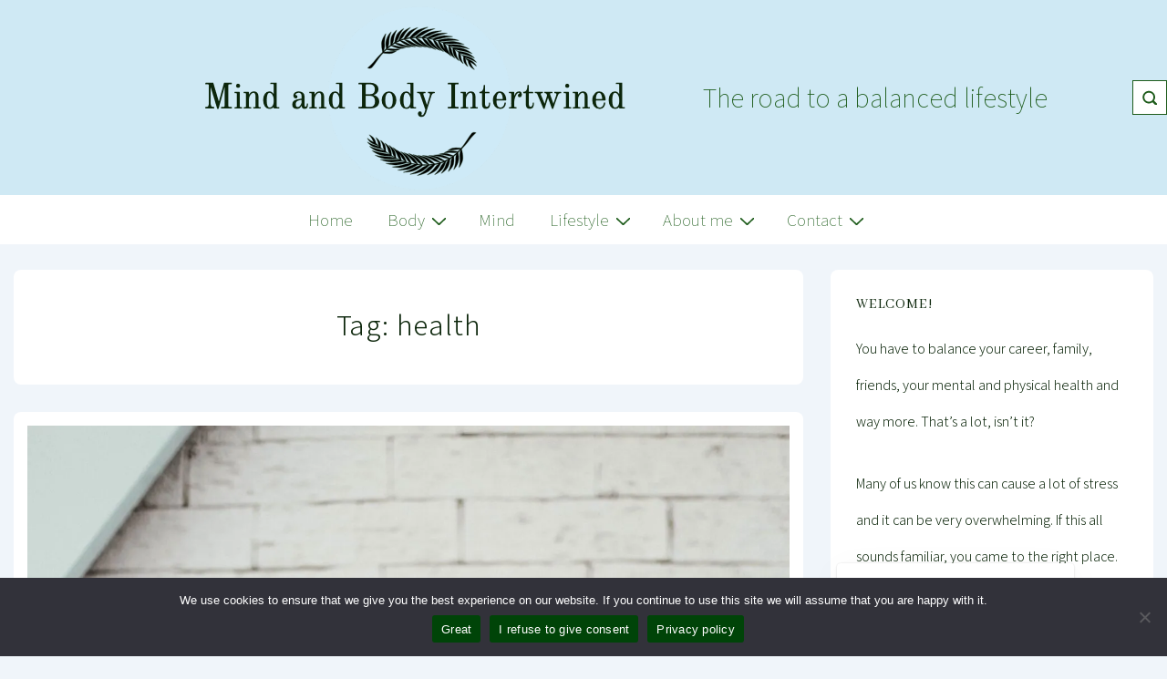

--- FILE ---
content_type: text/html; charset=UTF-8
request_url: https://mindandbodyintertwined.com/tag/health/page/2/
body_size: 38214
content:
<!doctype html>
<html class="no-js" lang="en-US" > <!--<![endif]-->

	<head>
		<meta charset="UTF-8"/>
		<meta name="viewport" content="width=device-width, initial-scale=1.0">
		<link rel="profile" href="http://gmpg.org/xfn/11"/>
		<link rel="pingback" href="https://mindandbodyintertwined.com/xmlrpc.php"/>	
		<meta name='robots' content='noindex, follow' />
	<style>img:is([sizes="auto" i], [sizes^="auto," i]) { contain-intrinsic-size: 3000px 1500px }</style>
	<!-- Jetpack Site Verification Tags -->
<meta name="google-site-verification" content="jnXqW6bi6gIibrtWnTfxTq1ChQwUcRpSjWmc44RUBUw" />

	<!-- This site is optimized with the Yoast SEO plugin v26.4 - https://yoast.com/wordpress/plugins/seo/ -->
	<title>health Archives - Page 2 of 6 - Mind and Body Intertwined</title>
	<meta name="description" content="A balanced lifestyle starts with a healthy body, mind and environment. On this blog, we discuss all three to make sure you&#039;re able to live your best life!" />
	<meta property="og:locale" content="en_US" />
	<meta property="og:type" content="article" />
	<meta property="og:title" content="health Archives - Page 2 of 6 - Mind and Body Intertwined" />
	<meta property="og:description" content="A balanced lifestyle starts with a healthy body, mind and environment. On this blog, we discuss all three to make sure you&#039;re able to live your best life!" />
	<meta property="og:url" content="https://mindandbodyintertwined.com/tag/health/" />
	<meta property="og:site_name" content="Mind and Body Intertwined" />
	<meta name="twitter:card" content="summary_large_image" />
	<meta name="twitter:site" content="@Mindandbodyint1" />
	<script data-jetpack-boost="ignore" type="application/ld+json" class="yoast-schema-graph">{"@context":"https://schema.org","@graph":[{"@type":"CollectionPage","@id":"https://mindandbodyintertwined.com/tag/health/","url":"https://mindandbodyintertwined.com/tag/health/page/2/","name":"health Archives - Page 2 of 6 - Mind and Body Intertwined","isPartOf":{"@id":"https://mindandbodyintertwined.com/#website"},"primaryImageOfPage":{"@id":"https://mindandbodyintertwined.com/tag/health/page/2/#primaryimage"},"image":{"@id":"https://mindandbodyintertwined.com/tag/health/page/2/#primaryimage"},"thumbnailUrl":"https://i0.wp.com/mindandbodyintertwined.com/wp-content/uploads/2021/09/disruptivo-pdejnCbAyxU-unsplash-scaled.jpg?fit=1367%2C2050&ssl=1","description":"A balanced lifestyle starts with a healthy body, mind and environment. On this blog, we discuss all three to make sure you're able to live your best life!","breadcrumb":{"@id":"https://mindandbodyintertwined.com/tag/health/page/2/#breadcrumb"},"inLanguage":"en-US"},{"@type":"ImageObject","inLanguage":"en-US","@id":"https://mindandbodyintertwined.com/tag/health/page/2/#primaryimage","url":"https://i0.wp.com/mindandbodyintertwined.com/wp-content/uploads/2021/09/disruptivo-pdejnCbAyxU-unsplash-scaled.jpg?fit=1367%2C2050&ssl=1","contentUrl":"https://i0.wp.com/mindandbodyintertwined.com/wp-content/uploads/2021/09/disruptivo-pdejnCbAyxU-unsplash-scaled.jpg?fit=1367%2C2050&ssl=1","width":1367,"height":2050,"caption":"girlboss"},{"@type":"BreadcrumbList","@id":"https://mindandbodyintertwined.com/tag/health/page/2/#breadcrumb","itemListElement":[{"@type":"ListItem","position":1,"name":"Home","item":"https://mindandbodyintertwined.com/"},{"@type":"ListItem","position":2,"name":"health"}]},{"@type":"WebSite","@id":"https://mindandbodyintertwined.com/#website","url":"https://mindandbodyintertwined.com/","name":"Mind and Body Intertwined","description":"The road to a balanced lifestyle","publisher":{"@id":"https://mindandbodyintertwined.com/#organization"},"potentialAction":[{"@type":"SearchAction","target":{"@type":"EntryPoint","urlTemplate":"https://mindandbodyintertwined.com/?s={search_term_string}"},"query-input":{"@type":"PropertyValueSpecification","valueRequired":true,"valueName":"search_term_string"}}],"inLanguage":"en-US"},{"@type":"Organization","@id":"https://mindandbodyintertwined.com/#organization","name":"Mind and Body Intertwined","url":"https://mindandbodyintertwined.com/","logo":{"@type":"ImageObject","inLanguage":"en-US","@id":"https://mindandbodyintertwined.com/#/schema/logo/image/","url":"https://i0.wp.com/mindandbodyintertwined.com/wp-content/uploads/2020/04/Logo-mabi-2.jpg?fit=640%2C640&ssl=1","contentUrl":"https://i0.wp.com/mindandbodyintertwined.com/wp-content/uploads/2020/04/Logo-mabi-2.jpg?fit=640%2C640&ssl=1","width":640,"height":640,"caption":"Mind and Body Intertwined"},"image":{"@id":"https://mindandbodyintertwined.com/#/schema/logo/image/"},"sameAs":["https://www.facebook.com/mindandbodyintertwined/","https://x.com/Mindandbodyint1","https://www.instagram.com/mindandbodyintertwined/","https://nl.pinterest.com/mindandbodyintertwined/"]}]}</script>
	<!-- / Yoast SEO plugin. -->


<link rel='dns-prefetch' href='//stats.wp.com' />
<link rel='dns-prefetch' href='//www.googletagmanager.com' />
<link rel='dns-prefetch' href='//fonts.googleapis.com' />
<link rel='dns-prefetch' href='//v0.wordpress.com' />
<link rel='dns-prefetch' href='//widgets.wp.com' />
<link rel='dns-prefetch' href='//s0.wp.com' />
<link rel='dns-prefetch' href='//0.gravatar.com' />
<link rel='dns-prefetch' href='//1.gravatar.com' />
<link rel='dns-prefetch' href='//2.gravatar.com' />
<link rel='preconnect' href='//i0.wp.com' />
<link rel='preconnect' href='//c0.wp.com' />
<link rel="alternate" type="application/rss+xml" title="Mind and Body Intertwined &raquo; Feed" href="https://mindandbodyintertwined.com/feed/" />
<link rel="alternate" type="application/rss+xml" title="Mind and Body Intertwined &raquo; Comments Feed" href="https://mindandbodyintertwined.com/comments/feed/" />
<link rel="alternate" type="application/rss+xml" title="Mind and Body Intertwined &raquo; health Tag Feed" href="https://mindandbodyintertwined.com/tag/health/feed/" />
		<style>
			.lazyload,
			.lazyloading {
				max-width: 100%;
			}
		</style>
		
<link rel='stylesheet' id='all-css-cc0ac5696a4975707554fe5d45f6107e' href='https://mindandbodyintertwined.com/wp-content/boost-cache/static/054cfda843.min.css' type='text/css' media='all' />
<style id='responsive-style-inline-css'>
:root .has-button-color-color { color: #1e5c1b; }:root .has-button-color-background-color { background-color: #1e5c1b; }:root .has-button-hover-color-color { color: #0c260b; }:root .has-button-hover-color-background-color { background-color: #0c260b; }:root .has-button-hover-text-color-color { color: #FFFFFF; }:root .has-button-hover-text-color-background-color { background-color: #FFFFFF; }:root .has-button-text-color-color { color: #FFFFFF; }:root .has-button-text-color-background-color { background-color: #FFFFFF; }:root .has-responsive-container-background-color-color { color: #0c260b; }:root .has-responsive-container-background-color-background-color { background-color: #0c260b; }:root .has-responsive-main-container-background-color-color { color: #ffffff; }:root .has-responsive-main-container-background-color-background-color { background-color: #ffffff; }
:root{--responsive-scrollbar-width:0px}.page.front-page.responsive-site-style-content-boxed .custom-home-widget-section.home-widgets, .blog.front-page.responsive-site-style-content-boxed .custom-home-widget-section.home-widgets, .responsive-site-style-content-boxed .custom-home-about-section, .responsive-site-style-content-boxed .custom-home-feature-section, .responsive-site-style-content-boxed .custom-home-team-section, .responsive-site-style-content-boxed .custom-home-testimonial-section, .responsive-site-style-content-boxed .custom-home-contact-section, .responsive-site-style-content-boxed .custom-home-widget-section, .responsive-site-style-content-boxed .custom-home-featured-area, .responsive-site-style-content-boxed .site-content-header, .responsive-site-style-content-boxed .content-area-wrapper, .responsive-site-style-content-boxed .site-content .hentry, .responsive-site-style-content-boxed .give-wrap .give_forms, .responsive-site-style-content-boxed .navigation, .responsive-site-style-content-boxed .comments-area, .responsive-site-style-content-boxed .comment-respond, .responsive-site-style-boxed .custom-home-about-section, .responsive-site-style-boxed .custom-home-feature-section, .responsive-site-style-boxed .custom-home-team-section, .responsive-site-style-boxed .custom-home-testimonial-section, .responsive-site-style-boxed .custom-home-contact-section, .responsive-site-style-boxed .custom-home-widget-section, .responsive-site-style-boxed .custom-home-featured-area, .responsive-site-style-boxed .site-content-header, .responsive-site-style-boxed .site-content .hentry, .responsive-site-style-boxed .give-wrap .give_forms, .responsive-site-style-boxed .navigation, .responsive-site-style-boxed .comments-area, .responsive-site-style-boxed .comment-respond, .responsive-site-style-boxed .comment-respond, .responsive-site-style-boxed aside#secondary .widget-wrapper, .responsive-site-style-boxed .site-content article.product, .woocommerce.responsive-site-style-content-boxed .related-product-wrapper, .woocommerce-page.responsive-site-style-content-boxed .related-product-wrapper, .woocommerce-page.responsive-site-style-content-boxed .products-wrapper, .woocommerce.responsive-site-style-content-boxed .products-wrapper, .woocommerce-page:not(.responsive-site-style-flat) .woocommerce-pagination, .woocommerce-page.single-product:not(.responsive-site-style-flat) div.product, .woocommerce.single-product:not(.responsive-site-style-flat) div.product, .elementor-element.elementor-products-grid ul.products li.product .responsive-shop-summary-wrap{background-color:#ffffff;border-radius:8px 8px 8px 8px;background:''}.container, [class*='__inner-container'], .site-header-full-width-main-navigation.site-mobile-header-layout-vertical:not(.responsive-site-full-width) .main-navigation-wrapper{max-width:1583px}@media screen and ( max-width:992px ){.page.front-page.responsive-site-style-content-boxed .custom-home-widget-section.home-widgets, .blog.front-page.responsive-site-style-content-boxed .custom-home-widget-section.home-widgets, .responsive-site-style-content-boxed .custom-home-about-section, .responsive-site-style-content-boxed .custom-home-feature-section, .responsive-site-style-content-boxed .custom-home-team-section, .responsive-site-style-content-boxed .custom-home-testimonial-section, .responsive-site-style-content-boxed .custom-home-contact-section, .responsive-site-style-content-boxed .custom-home-widget-section, .responsive-site-style-content-boxed .custom-home-featured-area, .responsive-site-style-content-boxed .site-content-header, .responsive-site-style-content-boxed .content-area-wrapper, .responsive-site-style-content-boxed .site-content .hentry, .responsive-site-style-content-boxed .give-wrap .give_forms, .responsive-site-style-content-boxed .navigation, .responsive-site-style-content-boxed .responsive-single-related-posts-container, .responsive-site-style-content-boxed .comments-area, .responsive-site-style-content-boxed .comment-respond, .responsive-site-style-boxed .custom-home-about-section, .responsive-site-style-boxed .custom-home-feature-section, .responsive-site-style-boxed .custom-home-team-section, .responsive-site-style-boxed .custom-home-testimonial-section, .responsive-site-style-boxed .custom-home-contact-section, .responsive-site-style-boxed .custom-home-widget-section, .responsive-site-style-boxed .custom-home-featured-area, .responsive-site-style-boxed .site-content-header, .responsive-site-style-boxed .site-content .hentry, .responsive-site-style-boxed .give-wrap .give_forms, .responsive-site-style-boxed .navigation, .responsive-site-style-boxed .responsive-single-related-posts-container, .responsive-site-style-boxed .comments-area, .responsive-site-style-boxed .comment-respond, .responsive-site-style-boxed .comment-respond, .responsive-site-style-boxed aside#secondary .widget-wrapper, .responsive-site-style-boxed .site-content article.product{border-radius:8px 8px 8px 8px}}@media screen and ( max-width:576px ){.page.front-page.responsive-site-style-content-boxed .custom-home-widget-section.home-widgets, .blog.front-page.responsive-site-style-content-boxed .custom-home-widget-section.home-widgets, .responsive-site-style-content-boxed .custom-home-about-section, .responsive-site-style-content-boxed .custom-home-feature-section, .responsive-site-style-content-boxed .custom-home-team-section, .responsive-site-style-content-boxed .custom-home-testimonial-section, .responsive-site-style-content-boxed .custom-home-contact-section, .responsive-site-style-content-boxed .custom-home-widget-section, .responsive-site-style-content-boxed .custom-home-featured-area, .responsive-site-style-content-boxed .site-content-header, .responsive-site-style-content-boxed .content-area-wrapper, .responsive-site-style-content-boxed .site-content .hentry, .responsive-site-style-content-boxed .give-wrap .give_forms, .responsive-site-style-content-boxed .navigation, .responsive-site-style-content-boxed .responsive-single-related-posts-container, .responsive-site-style-content-boxed .comments-area, .responsive-site-style-content-boxed .comment-respond, .responsive-site-style-boxed .custom-home-about-section, .responsive-site-style-boxed .custom-home-feature-section, .responsive-site-style-boxed .custom-home-team-section, .responsive-site-style-boxed .custom-home-testimonial-section, .responsive-site-style-boxed .custom-home-contact-section, .responsive-site-style-boxed .custom-home-widget-section, .responsive-site-style-boxed .custom-home-featured-area, .responsive-site-style-boxed .site-content-header, .responsive-site-style-boxed .site-content .hentry, .responsive-site-style-boxed .give-wrap .give_forms, .responsive-site-style-boxed .navigation, .responsive-site-style-boxed .responsive-single-related-posts-container, .responsive-site-style-boxed .comments-area, .responsive-site-style-boxed .comment-respond, .responsive-site-style-boxed .comment-respond, .responsive-site-style-boxed aside#secondary .widget-wrapper, .responsive-site-style-boxed .site-content article.product{border-radius:8px 8px 8px 8px}}address, blockquote, pre, code, kbd, tt, var{background-color:#f4fffd}p, .entry-content p{margin-bottom:em}.entry-content a:not(li > a), .comment-content a:not(.comment-edit-link):not(li > a), .woocommerce div.product .woocommerce-product-details__short-description a:not(li > a){text-decoration:unset}.responsive-site-style-content-boxed .hentry, .responsive-site-style-content-boxed .give-wrap .give_forms, .responsive-site-style-content-boxed .navigation, .responsive-site-style-content-boxed .responsive-single-related-posts-container, .responsive-site-style-content-boxed .comments-area, .responsive-site-style-content-boxed .comment-respond, .responsive-site-style-boxed .give-wrap .give_forms, .responsive-site-style-boxed .hentry, .responsive-site-style-boxed .navigation, .responsive-site-style-boxed .responsive-single-related-posts-container, .responsive-site-style-boxed .comments-area, .responsive-site-style-boxed .comment-respond, .page.front-page.responsive-site-style-flat .widget-wrapper, .blog.front-page.responsive-site-style-flat .widget-wrapper, .responsive-site-style-boxed .widget-wrapper, .responsive-site-style-boxed .site-content article.product{padding:30px}@media screen and ( max-width:992px ){.responsive-site-style-content-boxed .hentry, .responsive-site-style-content-boxed .give-wrap .give_forms, .responsive-site-style-content-boxed .navigation, .responsive-site-style-content-boxed .responsive-single-related-posts-container, .responsive-site-style-content-boxed .comments-area, .responsive-site-style-content-boxed .comment-respond, .responsive-site-style-boxed .hentry, .responsive-site-style-boxed .give-wrap .give_forms, .responsive-site-style-boxed .navigation, .responsive-site-style-boxed .responsive-single-related-posts-container, .responsive-site-style-boxed .comments-area, .responsive-site-style-boxed .comment-respond, .page.front-page.responsive-site-style-flat .widget-wrapper, .blog.front-page.responsive-site-style-flat .widget-wrapper, .responsive-site-style-boxed .widget-wrapper, .responsive-site-style-boxed .site-content article.product, .page-template-gutenberg-fullwidth.responsive-site-style-content-boxed .hentry .post-entry > div:not(.wp-block-cover):not(.wp-block-coblocks-map), .page-template-gutenberg-fullwidth.responsive-site-style-boxed .hentry .post-entry > div:not(.wp-block-cover):not(.wp-block-coblocks-map){padding:30px}}@media screen and ( max-width:576px ){.responsive-site-style-content-boxed .give-wrap .give_forms, .responsive-site-style-content-boxed .hentry, .responsive-site-style-content-boxed .navigation, .responsive-site-style-content-boxed .responsive-single-related-posts-container, .responsive-site-style-content-boxed .comments-area, .responsive-site-style-content-boxed .comment-respond, .responsive-site-style-boxed .hentry, .responsive-site-style-boxed .give-wrap .give_forms, .responsive-site-style-boxed .navigation, .responsive-site-style-boxed .responsive-single-related-posts-container, .responsive-site-style-boxed .comments-area, .responsive-site-style-boxed .comment-respond, .page.front-page.responsive-site-style-flat .widget-wrapper, .blog.front-page.responsive-site-style-flat .widget-wrapper, .responsive-site-style-boxed .widget-wrapper, .responsive-site-style-boxed .site-content article.product, .page-template-gutenberg-fullwidth.responsive-site-style-content-boxed .hentry .post-entry > div:not(.wp-block-cover):not(.wp-block-coblocks-map), .page-template-gutenberg-fullwidth.responsive-site-style-boxed .hentry .post-entry > div:not(.wp-block-cover):not(.wp-block-coblocks-map){padding:30px}}@media screen and ( min-width:992px ){.page aside.widget-area:not(.home-widgets)#secondary{width:30%}.page:not(.page-template-gutenberg-fullwidth):not(.page-template-full-width-page):not(.woocommerce-cart):not(.woocommerce-checkout):not(.front-page) #primary.content-area{width:70%}}@media screen and ( max-width:991px ){.page aside.widget-area:not(.home-widgets)#secondary{width:100%}}@media screen and ( min-width:992px ){.archive:not(.post-type-archive-product) aside.widget-area#secondary, .blog:not(.custom-home-page-active) aside.widget-area#secondary{width:30%}.archive:not(.post-type-archive-product):not(.post-type-archive-course) #primary.content-area, .blog:not(.custom-home-page-active) #primary.content-area{width:70%}}@media screen and ( max-width:991px ){.archive:not(.post-type-archive-product) aside.widget-area#secondary, .blog:not(.custom-home-page-active) aside.widget-area#secondary{width:100%}}@media screen and ( min-width:992px ){.single:not(.single-product) aside.widget-area#secondary{width:30%}.single:not(.single-product) #primary.content-area{width:70%}}@media screen and ( max-width:991px ){.single:not(.single-product) aside.widget-area#secondary{width:100%}}.responsive-site-style-boxed aside#secondary.main-sidebar .widget-wrapper{background-color:#ffffff;background-image:linear-gradient(to right, #ffffff, #ffffff), url();background-repeat:no-repeat;background-size:cover;background-attachment:scroll}body.custom-background{background:'';background-color:ffffff}.has-body-font-family{font-family:'Assistant', sans-serif}.has-h1-font-family{font-family:'Abhaya Libre', serif}.has-h2-font-family{font-family:'Abhaya Libre', serif}.has-h3-font-family{font-family:'Abhaya Libre', serif}.has-h4-font-family{font-family:'Abhaya Libre', serif}.has-h5-font-family{font-family:'Abhaya Libre', serif}.has-h6-font-family{font-family:'Abhaya Libre', serif}body{color:#0c260b}.post-data *, .hentry .post-data a, .hentry .post-data, .post-meta *, .hentry .post-meta a{color:#ffffff}a{color:#1e5c1b}.entry-content .woocommerce a.remove:hover{color:#1e5c1b !important;border-color:#1e5c1b}a:hover{color:#0c260b}label{color:#0c260b}.responsive-block-editor-addons-button__wrapper > .not-inherited-from-theme, .responsive-block-editor-addons-button__wrapper > .inherited-from-theme{color:#ffffff}.responsive-block-editor-addons-button__wrapper:hover > .not-inherited-from-theme, .responsive-block-editor-addons-button__wrapper:hover > .inherited-from-theme{color:#ffffff}.page.front-page .button, .blog.front-page .button, .read-more-button .hentry .read-more .more-link, input[type=button], input[type=submit], button, .button, .wp-block-button__link, .wp-block-file__button, body div.wpforms-container-full .wpforms-form input[type=submit], body div.wpforms-container-full .wpforms-form button[type=submit], body div.wpforms-container-full .wpforms-form .wpforms-page-button, .main-navigation .menu .res-button-menu .res-custom-button{background-color:#1e5c1b;border-style:solid;border-color:#1e5c1b;border-top-width:1px;border-right-width:1px;border-bottom-width:1px;border-left-width:1px;border-radius:0px;color:#ffffff;padding:10px}.wp-block-search__button{padding:10px;border-color:#1e5c1b;border-style:solid;border-top-width:1px;border-right-width:1px;border-bottom-width:1px;border-left-width:1px}@media screen and ( max-width:992px ){.page.front-page .button, .blog.front-page .button, .read-more-button .hentry .read-more .more-link, input[type=button], .wp-block-button__link, .wp-block-file__button, input[type=submit], button, .button, body div.wpforms-container-full .wpforms-form input[type=submit], body div.wpforms-container-full .wpforms-form button[type=submit], body div.wpforms-container-full .wpforms-form .wpforms-page-button, .main-navigation .menu .res-button-menu .res-custom-button{padding:10px;border-radius:0px;border-color:#1e5c1b;border-style:solid;border-top-width:1px;border-right-width:1px;border-bottom-width:1px;border-left-width:1px}.wp-block-search__button{padding:10px;border-color:#1e5c1b;border-style:solid;border-top-width:1px;border-right-width:1px;border-bottom-width:1px;border-left-width:1px}}@media screen and ( max-width:576px ){.page.front-page .button, .blog.front-page .button, .read-more-button .hentry .read-more .more-link, input[type=button], .wp-block-button__link, .wp-block-file__button, input[type=submit], button, .button, body div.wpforms-container-full .wpforms-form input[type=submit], body div.wpforms-container-full .wpforms-form button[type=submit], body div.wpforms-container-full .wpforms-form .wpforms-page-button, .main-navigation .menu .res-button-menu .res-custom-button{padding:10px;border-radius:0px;border-color:#1e5c1b;border-style:solid;border-top-width:1px;border-right-width:1px;border-bottom-width:1px;border-left-width:1px}.wp-block-search__button{padding:10px;border-color:#1e5c1b;border-style:solid;border-top-width:1px;border-right-width:1px;border-bottom-width:1px;border-left-width:1px}}.page.front-page .button:focus, .blog.front-page .button:focus, .page.front-page .button:hover, .blog.front-page .button:hover, .wp-block-button__link.has-text-color.has-background:focus, .wp-block-button__link.has-text-color.has-background:hover, .wp-block-button__link.has-text-color:focus, .wp-block-button__link.has-text-color:hover, .wp-block-button__link.has-background:hover, .wp-block-button__link.has-background:focus, .main-navigation .menu .res-button-menu .res-custom-button:hover{color:#ffffff !important;background-color:#0c260b !important}.wp-block-button__link:focus, .wp-block-button__link:hover, .wp-block-file__button:focus, .wp-block-file__button:hover, .read-more-button .hentry .read-more .more-link:hover, .read-more-button .hentry .read-more .more-link:focus, input[type=button]:hover, input[type=submit]:hover, input[type=button]:focus, input[type=submit]:focus, button:hover, button:focus, .button:hover, .button:focus, body div.wpforms-container-full .wpforms-form input[type=submit]:hover, body div.wpforms-container-full .wpforms-form input[type=submit]:focus, body div.wpforms-container-full .wpforms-form input[type=submit]:active, body div.wpforms-container-full .wpforms-form button[type=submit]:hover, body div.wpforms-container-full .wpforms-form button[type=submit]:focus, body div.wpforms-container-full .wpforms-form button[type=submit]:active, body div.wpforms-container-full .wpforms-form .wpforms-page-button:hover, body div.wpforms-container-full .wpforms-form .wpforms-page-button:active, body div.wpforms-container-full .wpforms-form .wpforms-page-button:focus, .main-navigation .menu .res-button-menu .res-custom-button:hover{color:#ffffff;border-color:#0c260b;background-color:#0c260b}select, textarea, input[type=tel], input[type=email], input[type=number], input[type=search], input[type=text], input[type=date], input[type=datetime], input[type=datetime-local], input[type=month], input[type=password], input[type=range], input[type=time], input[type=url], input[type=week], body div.wpforms-container-full .wpforms-form input[type=date], body div.wpforms-container-full .wpforms-form input[type=datetime], body div.wpforms-container-full .wpforms-form input[type=datetime-local], body div.wpforms-container-full .wpforms-form input[type=email], body div.wpforms-container-full .wpforms-form input[type=month], body div.wpforms-container-full .wpforms-form input[type=number], body div.wpforms-container-full .wpforms-form input[type=password], body div.wpforms-container-full .wpforms-form input[type=range], body div.wpforms-container-full .wpforms-form input[type=search], body div.wpforms-container-full .wpforms-form input[type=tel], body div.wpforms-container-full .wpforms-form input[type=text], body div.wpforms-container-full .wpforms-form input[type=time], body div.wpforms-container-full .wpforms-form input[type=url], body div.wpforms-container-full .wpforms-form input[type=week], body div.wpforms-container-full .wpforms-form select, body div.wpforms-container-full .wpforms-form textarea{color:#0c260b;background-color:#ffffff;border-color:#0c260b;border-top-width:1px;border-right-width:1px;border-bottom-width:1px;border-left-width:1px;border-radius:0px;line-height:1.75;padding:3px;height:auto}.entry-content div.wpforms-container-full .wpforms-form select, body div.wpforms-container-full .wpforms-form select, select{background-image:linear-gradient(45deg, transparent 50%, #0c260b 50%), linear-gradient(135deg, #0c260b 50%, transparent 50%);background-position:calc(100% - 20px) calc(50% + 2px), calc(100% - 15px) calc(50% + 2px), calc(100% - .5em) .5em;background-size:5px 5px, 5px 5px, 1.5em 1.5em;background-repeat:no-repeat;-webkit-appearance:none;-moz-appearance:none}body div.wpforms-container-full .wpforms-form .wpforms-field input.wpforms-error, body div.wpforms-container-full .wpforms-form .wpforms-field input.user-invalid, body div.wpforms-container-full .wpforms-form .wpforms-field textarea.wpforms-error, body div.wpforms-container-full .wpforms-form .wpforms-field textarea.user-invalid, body div.wpforms-container-full .wpforms-form .wpforms-field select.wpforms-error, body div.wpforms-container-full .wpforms-form .wpforms-field select.user-invalid{border-top-width:1px;border-right-width:1px;border-bottom-width:1px;border-left-width:1px}@media screen and ( max-width:992px ){select, textarea, input[type=tel], input[type=email], input[type=number], input[type=search], input[type=text], input[type=date], input[type=datetime], input[type=datetime-local], input[type=month], input[type=password], input[type=range], input[type=time], input[type=url], input[type=week], body div.wpforms-container-full .wpforms-form input[type=date], body div.wpforms-container-full .wpforms-form input[type=datetime], body div.wpforms-container-full .wpforms-form input[type=datetime-local], body div.wpforms-container-full .wpforms-form input[type=email], body div.wpforms-container-full .wpforms-form input[type=month], body div.wpforms-container-full .wpforms-form input[type=number], body div.wpforms-container-full .wpforms-form input[type=password], body div.wpforms-container-full .wpforms-form input[type=range], body div.wpforms-container-full .wpforms-form input[type=search], body div.wpforms-container-full .wpforms-form input[type=tel], body div.wpforms-container-full .wpforms-form input[type=text], body div.wpforms-container-full .wpforms-form input[type=time], body div.wpforms-container-full .wpforms-form input[type=url], body div.wpforms-container-full .wpforms-form input[type=week], body div.wpforms-container-full .wpforms-form select, body div.wpforms-container-full .wpforms-form textarea{padding:3px;border-radius:0px;border-top-width:1px;border-right-width:1px;border-bottom-width:1px;border-left-width:1px}body div.wpforms-container-full .wpforms-form .wpforms-field input.wpforms-error, body div.wpforms-container-full .wpforms-form .wpforms-field input.user-invalid, body div.wpforms-container-full .wpforms-form .wpforms-field textarea.wpforms-error, body div.wpforms-container-full .wpforms-form .wpforms-field textarea.user-invalid, body div.wpforms-container-full .wpforms-form .wpforms-field select.wpforms-error, body div.wpforms-container-full .wpforms-form .wpforms-field select.user-invalid{border-top-width:1px;border-right-width:1px;border-bottom-width:1px;border-left-width:1px}}@media screen and ( max-width:576px ){select, textarea, input[type=tel], input[type=email], input[type=number], input[type=search], input[type=text], input[type=date], input[type=datetime], input[type=datetime-local], input[type=month], input[type=password], input[type=range], input[type=time], input[type=url], input[type=week], body div.wpforms-container-full .wpforms-form input[type=date], body div.wpforms-container-full .wpforms-form input[type=datetime], body div.wpforms-container-full .wpforms-form input[type=datetime-local], body div.wpforms-container-full .wpforms-form input[type=email], body div.wpforms-container-full .wpforms-form input[type=month], body div.wpforms-container-full .wpforms-form input[type=number], body div.wpforms-container-full .wpforms-form input[type=password], body div.wpforms-container-full .wpforms-form input[type=range], body div.wpforms-container-full .wpforms-form input[type=search], body div.wpforms-container-full .wpforms-form input[type=tel], body div.wpforms-container-full .wpforms-form input[type=text], body div.wpforms-container-full .wpforms-form input[type=time], body div.wpforms-container-full .wpforms-form input[type=url], body div.wpforms-container-full .wpforms-form input[type=week], body div.wpforms-container-full .wpforms-form select, body div.wpforms-container-full .wpforms-form textarea{padding:3px;border-radius:0px;border-top-width:1px;border-right-width:1px;border-bottom-width:1px;border-left-width:1px}body div.wpforms-container-full .wpforms-form .wpforms-field input.wpforms-error, body div.wpforms-container-full .wpforms-form .wpforms-field input.user-invalid, body div.wpforms-container-full .wpforms-form .wpforms-field textarea.wpforms-error, body div.wpforms-container-full .wpforms-form .wpforms-field textarea.user-invalid, body div.wpforms-container-full .wpforms-form .wpforms-field select.wpforms-error, body div.wpforms-container-full .wpforms-form .wpforms-field select.user-invalid{border-top-width:1px;border-right-width:1px;border-bottom-width:1px;border-left-width:1px}}h1{color:#0c260b}h2{color:#0c260b}h3{color:#0c260b}h4{color:#0c260b}h5{color:#0c260b}h6{color:#0c260b}body.custom-background.responsive-site-contained, body.custom-background.responsive-site-full-width{background-position:left top}body.custom-background.responsive-site-contained, body.custom-background.responsive-site-full-width{background-attachment:fixed}body.custom-background.responsive-site-contained, body.custom-background.responsive-site-full-width{background-repeat:repeat}body.custom-background.responsive-site-contained, body.custom-background.responsive-site-full-width{background-size:cover}.widget-area h1, .widget-area h2, .widget-area h3, .widget-area h4, .widget-area h5, .widget-area h6{color:#0c260b}.responsive-site-style-boxed aside#secondary .widget-wrapper{background-color:#ffffff}.widget-area{color:#0c260b}.widget-area .widget-wrapper a{color:#1e5c1b}.widget-area .widget-wrapper a:hover{color:#0c260b}.main-navigation .children > li.focus > .children, .main-navigation .children > li.focus > .sub-menu-edge, .main-navigation .children > li:hover > .children, .main-navigation .children > li:hover > .sub-menu-edge, .main-navigation .sub-menu > li.focus > .children, .main-navigation .sub-menu > li.focus > .sub-menu-edge, .main-navigation .sub-menu > li:hover > .children, .main-navigation .sub-menu > li:hover > .sub-menu-edge, .sub-menu .sub-menu-edge:hover{left:auto !important;right:100%;top:0 !important}.main-navigation .children > li.focus > .children, .main-navigation .children > li.focus > .sub-menu-edge-rtl, .main-navigation .children > li:hover > .children, .main-navigation .children > li:hover > .sub-menu-edge-rtl, .main-navigation .sub-menu > li.focus > .children, .main-navigation .sub-menu > li.focus > .sub-menu-edge-rtl, .main-navigation .sub-menu > li:hover > .children, .main-navigation .sub-menu > li:hover > .sub-menu-edge-rtl, .sub-menu .sub-menu-edge-rtl:hover{left:100% !important;right:auto !important;top:0 !important}@media (min-width:904px){.main-navigation .menu-toggle{display:none}.site-branding{width:auto}.main-navigation .menu{display:block}.main-navigation .menu > li{border-bottom:none;float:left;margin-left:2px}.main-navigation .children, .main-navigation .sub-menu{background-color:#ffffff;box-shadow:0 0px 2px #cccccc;left:-9999em;margin-left:0;top:100%;position:absolute;width:240px;z-index:9999}.main-navigation .children > li.focus > .children, .main-navigation .children > li.focus > .sub-menu, .main-navigation .children > li:hover > .children, .main-navigation .children > li:hover > .sub-menu, .main-navigation .sub-menu > li.focus > .children, .main-navigation .sub-menu > li.focus > .sub-menu, .main-navigation .sub-menu > li:hover > .children, .main-navigation .sub-menu > li:hover > .sub-menu{left:100%;top:0}.main-navigation .children > li:first-child, .main-navigation .sub-menu > li:first-child{border-top:none}.main-navigation .children a, .main-navigation .sub-menu a{padding:15px 15px}.site-header-layout-horizontal.site-header-main-navigation-site-branding .main-navigation .menu > li{margin-left:0;margin-right:2px}.site-header-layout-vertical .site-header .row{flex-direction:column}.site-header-layout-vertical .main-navigation .menu > li{margin-left:0;margin-right:2px}.site-header-layout-vertical.site-header-alignment-center .main-navigation .menu{display:table;margin-left:auto;margin-right:auto;width:auto}.site-header-layout-vertical.site-header-alignment-center .main-navigation .menu > li{margin-left:1px;margin-right:1px}.site-header-layout-vertical.site-header-alignment-right .main-navigation .menu{display:table;margin-right:0;margin-left:auto}.site-header-layout-vertical.site-header-alignment-right .main-navigation .menu > li{margin-left:1px;margin-right:0}.site-header-layout-vertical.site-header-full-width-main-navigation .main-navigation{margin-left:calc( 50% - 50vw );margin-right:calc( 50% - 50vw );max-width:100vw;width:100vw}.site-header-layout-horizontal .site-header .row{flex-wrap:nowrap}.site-header-layout-vertical.site-header-alignment-center .site-branding{text-align:center}.site-header-layout-vertical.site-header-alignment-center .main-navigation .menu-toggle{text-align:center;margin:auto}.site-header-layout-vertical.site-header-alignment-right .site-branding{text-align:right}.site-header-layout-vertical.site-header-alignment-right .main-navigation .menu-toggle{text-align:right;float:right}.site-header-layout-horizontal.header-widget-position-with_logo .site-branding{padding-right:75px}.site-header-layout-vertical.site-header-alignment-center .site-branding{text-align:center}.site-header-layout-vertical.site-header-alignment-center .main-navigation .menu-toggle{text-align:center;margin:auto}.site-header-layout-vertical.site-header-alignment-center .main-navigation .menu > li{margin-left:1px;margin-right:1px}.site-header-layout-vertical.site-header-alignment-right .site-branding{text-align:right}.site-header-layout-vertical.site-header-alignment-right .main-navigation .menu-toggle{text-align:right;float:right}.site-header-layout-vertical.site-header-alignment-right .main-navigation .menu > li{margin-left:1px;margin-right:1px}.site-header-layout-vertical.site-header-site-branding-main-navigation.site-header-full-width-main-navigation .main-navigation{border-top:1px solid #eaeaea}.site-header-layout-vertical.site-header-site-branding-main-navigation.site-header-full-width-main-navigation .main-navigation div{border-bottom:0}.site-header-layout-vertical.site-header-main-navigation-site-branding.site-header-full-width-main-navigation .main-navigation{border-bottom:1px solid #eaeaea;border-top:0}.site-header-layout-vertical.site-header-main-navigation-site-branding.site-header-full-width-main-navigation .main-navigation div{border-bottom:0}.children .res-iconify.no-menu{transform:rotate( -139deg );right:0.5rem}.main-navigation .menu .sub-menu .res-iconify svg{transform:translate(0,-50%) rotate(270deg)}}@media screen and ( max-width:903px ){.site-below-header-inner-wrap:has(.main-navigation.toggled), .site-above-header-inner-wrap:has(.main-navigation.toggled){grid-template-columns:none}.site-primary-header-inner-wrap:has(.main-navigation.toggled){display:block}.site-primary-header-inner-wrap .main-navigation .menu-toggle{display:flex;justify-content:center;align-items:center;margin:auto;top:calc(16px * 1.75 * 0.575);right:15px;height:calc(16px * 1.75 * 1.75);font-size:20px;line-height:calc(16px * 1.75 * 1.75);text-align:center;z-index:9999}.site-mobile-header-layout-horizontal.site-header-main-navigation-site-branding .main-navigation .menu-toggle{bottom:0px}.site-mobile-header-layout-horizontal.site-header-site-branding-main-navigation .main-navigation .menu-toggle{top:0px;margin:-14px;margin-right:2px}.site-mobile-header-layout-horizontal.header-widget-position-with_logo .site-branding{padding-right:75px}.site-mobile-header-layout-vertical.site-mobile-header-alignment-center .site-branding{text-align:center}.site-mobile-header-layout-vertical.site-mobile-header-alignment-center .main-navigation .menu-toggle{text-align:center;margin:auto}.site-mobile-header-layout-vertical.site-mobile-header-alignment-center .main-navigation .menu > li{margin-left:1px;margin-right:1px}.site-mobile-header-layout-vertical.site-mobile-header-alignment-right .site-branding{text-align:right}.site-mobile-header-layout-vertical.site-mobile-header-alignment-right .main-navigation .menu-toggle{text-align:right;float:right}.site-mobile-header-layout-vertical.site-mobile-header-alignment-right .main-navigation .menu > li{margin-left:1px;margin-right:1px}.site-mobile-header-layout-vertical.site-header-site-branding-main-navigation.site-header-full-width-main-navigation .main-navigation{border-top:1px solid #eaeaea}.site-mobile-header-layout-vertical.site-header-site-branding-main-navigation.site-header-full-width-main-navigation .main-navigation div{border-bottom:0}.site-mobile-header-layout-vertical.site-header-main-navigation-site-branding.site-header-full-width-main-navigation .main-navigation{border-bottom:1px solid #eaeaea;border-top:0}.site-mobile-header-layout-vertical.site-header-main-navigation-site-branding.site-header-full-width-main-navigation .main-navigation div{border-bottom:0}.main-navigation .children, .main-navigation .sub-menu{display:none}.res-iconify{top:5.3px;display:block;position:absolute}.main-navigation .res-iconify.no-menu{top:16.3px}}@media screen and ( max-width:576px ){.site-mobile-header-layout-horizontal.site-header-main-navigation-site-branding .main-navigation .menu-toggle{bottom:0px}.site-mobile-header-layout-horizontal.site-header-site-branding-main-navigation .main-navigation .menu-toggle{top:0px}.site-mobile-header-layout-horizontal.header-widget-position-with_logo .site-branding{padding-right:15px}}.site-description{color:#1e5c1b}[data-title-visibility] .site-title, [data-tagline-visibility] .site-description{display:none}@media (min-width:993px){[data-title-visibility*='\"desktop\"'] .site-title, [data-tagline-visibility*='\"desktop\"'] .site-description{display:block}}@media (min-width:577px) and (max-width:992px){[data-title-visibility*='\"tablet\"'] .site-title, [data-tagline-visibility*='\"tablet\"'] .site-description{display:block}}@media (max-width:576px){[data-title-visibility*='\"mobile\"'] .site-title, [data-tagline-visibility*='\"mobile\"'] .site-description{display:block}}.site-header-row .main-navigation .main-navigation-wrapper{background-color:#ffffff}.header-full-width.site-header-layout-vertical .main-navigation.toggled, .site-header-layout-vertical.site-header-full-width-main-navigation .main-navigation.toggled, .responsive-site-full-width.site-header-layout-vertical .main-navigation.toggled, .site-header-row .main-navigation.toggled, .site-header-row .main-navigation.toggled .main-navigation-wrapper{background-color:#cfe9f4}@media ( max-width:903px ){.site-mobile-header-layout-vertical .main-navigation{background-color:#ffffff}.site-header-row .main-navigation.toggled{background-color:#cfe9f4}.site-mobile-header-layout-vertical.site-header-site-branding-main-navigation:not(.site-header-full-width-main-navigation) .main-navigation{border-top:1px solid #cfe9f4}.site-mobile-header-layout-vertical.site-header-main-navigation-site-branding:not(.site-header-full-width-main-navigation) .main-navigation{border-bottom:1px solid #cfe9f4}}@media ( min-width:903px ){.header-full-width.site-header-layout-vertical.site-header-site-branding-main-navigation .main-navigation, .responsive-site-full-width.site-header-layout-vertical.site-header-site-branding-main-navigation .main-navigation, .site-header-layout-vertical.site-header-site-branding-main-navigation:not(.site-header-full-width-main-navigation):not(.responsive-site-full-width):not(.header-full-width) .main-navigation > div{border-top:1px solid #cfe9f4}.header-full-width.site-header-layout-vertical.site-header-main-navigation-site-branding .main-navigation, .responsive-site-full-width.site-header-layout-vertical.site-header-main-navigation-site-branding .main-navigation, .site-header-layout-vertical.site-header-main-navigation-site-branding:not(.site-header-full-width-main-navigation):not(.responsive-site-full-width):not(.header-full-width) .main-navigation > div{border-bottom:1px solid #cfe9f4}}.site-header-layout-vertical.site-header-full-width-main-navigation.site-header-site-branding-main-navigation .main-navigation{border-top:1px solid #cfe9f4}.site-header-layout-vertical.site-header-full-width-main-navigation.site-header-main-navigation-site-branding .main-navigation{border-bottom:1px solid #cfe9f4}.main-navigation .menu > li > a{color:#1e5c1b}.responsive-llms-dash-wrap .llms-sd-item .llms-sd-link{color:#1e5c1b}.responsive-llms-dash-wrap .llms-sd-item .llms-sd-link:hover{color:#0c260b}.llms-student-dashboard .responsive-llms-dash-nav-left .llms-sd-item.current a{border-right:5px solid #1e5c1b}.llms-student-dashboard .responsive-llms-dash-nav-left .llms-sd-item a:hover{border-right:5px solid #0c260b}.llms-student-dashboard .responsive-llms-dash-nav-right .llms-sd-item.current a{border-left:5px solid #1e5c1b}.llms-student-dashboard .responsive-llms-dash-nav-right .llms-sd-item a:hover{border-left:5px solid #0c260b}.llms-student-dashboard .responsive-llms-dash-nav-right nav.llms-sd-nav{border-left:1px solid #1e5c1b}.llms-student-dashboard .responsive-llms-dash-nav-left nav.llms-sd-nav{border-right:1px solid #1e5c1b}.main-navigation .res-iconify svg{stroke:#1e5c1b}.main-navigation .menu > li.current_page_item > a, .main-navigation .menu > li.current-menu-item > a{color:#1e5c1b;background-color:#cfe9f4}.main-navigation .menu > li.current-menu-item > .res-iconify{color:#1e5c1b}.main-navigation .menu > li.current-menu-item > a > .res-iconify svg{stroke:#1e5c1b}.main-navigation .menu li > a:hover{color:#0c260b;background-color:#ffffff}.main-navigation .menu li:hover .res-iconify svg:hover, .main-navigation .menu > li:hover > a:not(.sub-menu) > .res-iconify svg{stroke:#0c260b}.main-navigation .children, .main-navigation .sub-menu{background-color:#cfe9f4}.main-navigation .children li a, .main-navigation .sub-menu li a{color:#0c260b}.main-navigation .sub-menu li .res-iconify svg{stroke:#0c260b}.main-navigation .menu .sub-menu .current_page_item > a, .main-navigation .menu .sub-menu .current-menu-item > a, .main-navigation .menu .children li.current_page_item a{color:#1e5c1b;background-color:#ffffff}.main-navigation .menu .children li.current_page_item .res-iconify svg{stroke:#1e5c1b}.main-navigation .children li a:hover, .main-navigation .sub-menu li a:hover, .main-navigation .menu .sub-menu .current_page_item > a:hover, .main-navigation .menu .sub-menu .current-menu-item > a:hover{color:#0c260b;background-color:#ffffff}.main-navigation .menu .sub-menu li:hover > .res-iconify svg, .main-navigation .menu .sub-menu li:hover > a > .res-iconify svg{stroke:#0c260b}.main-navigation .menu-toggle{background-color:#ffffff;color:#333333}.site-header-row .main-navigation .main-navigation-wrapper{background-color:#ffffff}.header-full-width.site-header-layout-vertical .main-navigation.toggled, .site-header-layout-vertical.site-header-full-width-main-navigation .main-navigation.toggled, .responsive-site-full-width.site-header-layout-vertical .main-navigation.toggled, .site-header-row .main-navigation.toggled, .site-header-row .main-navigation.toggled .main-navigation-wrapper{background-color:#cfe9f4}@media ( max-width:903px ){.site-mobile-header-layout-vertical .main-navigation{background-color:#ffffff}.site-header-row .main-navigation.toggled{background-color:#cfe9f4}.site-mobile-header-layout-vertical.site-header-site-branding-main-navigation:not(.site-header-full-width-main-navigation) .main-navigation{border-top:1px solid #cfe9f4}.site-mobile-header-layout-vertical.site-header-main-navigation-site-branding:not(.site-header-full-width-main-navigation) .main-navigation{border-bottom:1px solid #cfe9f4}}@media ( min-width:903px ){.header-full-width.site-header-layout-vertical.site-header-site-branding-main-navigation .main-navigation, .responsive-site-full-width.site-header-layout-vertical.site-header-site-branding-main-navigation .main-navigation, .site-header-layout-vertical.site-header-site-branding-main-navigation:not(.site-header-full-width-main-navigation):not(.responsive-site-full-width):not(.header-full-width) .main-navigation > div{border-top:1px solid #cfe9f4}.header-full-width.site-header-layout-vertical.site-header-main-navigation-site-branding .main-navigation, .responsive-site-full-width.site-header-layout-vertical.site-header-main-navigation-site-branding .main-navigation, .site-header-layout-vertical.site-header-main-navigation-site-branding:not(.site-header-full-width-main-navigation):not(.responsive-site-full-width):not(.header-full-width) .main-navigation > div{border-bottom:1px solid #cfe9f4}}.site-header-layout-vertical.site-header-full-width-main-navigation.site-header-site-branding-main-navigation .main-navigation{border-top:1px solid #cfe9f4}.site-header-layout-vertical.site-header-full-width-main-navigation.site-header-main-navigation-site-branding .main-navigation{border-bottom:1px solid #cfe9f4}.main-navigation .menu > li > a{color:#1e5c1b}.main-navigation .children, .main-navigation .sub-menu{border-top-width:0px;border-bottom-width:0px;border-left-width:0px;border-right-width:0px;border-color:;border-style:solid}@media screen and ( max-width:992px ){.main-navigation .children, .main-navigation .sub-menu{border-top-width:0px;border-bottom-width:0px;border-left-width:0px;border-right-width:0px;border-color:;border-style:solid}}@media screen and ( max-width:576px ){.main-navigation .children, .main-navigation .sub-menu{border-top-width:0px;border-bottom-width:0px;border-left-width:0px;border-right-width:0px;border-color:;border-style:solid}}.site-branding-wrapper{padding:0px}@media screen and ( max-width:992px ){.site-branding-wrapper{padding:0px}}@media screen and ( max-width:576px ){.site-branding-wrapper{padding:0px}}.site-title a{color:#1e5c1b}.site-title a:hover{color:#1e5c1b}.site-branding-wrapper.site-branding-inline{display:flex;align-items:center;gap:12px}.site-branding-wrapper.site-branding-inline .site-title-tagline.site-title-inline{display:flex;flex-direction:column}.site-branding-wrapper.site-branding-inline .site-title-tagline.site-title-inline .site-title{margin:0}.res-transparent-header .site-content{padding:120px 0px 120px 0px}@media screen and ( max-width:992px ){.res-transparent-header .site-content{padding:28px 0px 28px 0px}}@media screen and ( max-width:576px ){.res-transparent-header .site-content{padding:28px 0px 28px 0px}}@media (max-width:903px){.main-navigation.toggled .menu{flex-direction:column}}@media (max-width:903px){.main-navigation .menu-toggle{padding:15px 15px 15px 15px}}@media (max-width:992px){.main-navigation .menu-toggle{width:auto;padding:15px 15px 15px 15px}}@media (max-width:576px){.main-navigation .menu-toggle{width:auto;padding:15px 15px 15px 15px}}.hamburger-menu-label{font-size:20px}@media (max-width:903px){.main-navigation.toggled .menu-toggle{background-color:#ffffff;border:none;border-radius:0px;margin:0}.main-navigation .menu-toggle{background-color:#ffffff;border:none;border-radius:0px}}.custom-logo-link{display:grid}.site-content-header .page-header .page-title, .site-content-header .page-title{color:#0c260b}.site-content-header .page-header .page-description, .site-content-header .page-description{color:#1e5c1b}.site-content-header .breadcrumb-list, .site-content-header .breadcrumb-list a{color:#333333}.site-content-header{padding:30px}@media screen and ( max-width:768px ){.site-content-header{padding:30px}}@media screen and ( max-width:576px ){.site-content-header{padding:30px}}@media (min-width:992px){.search:not(.post-type-archive-product) .content-area, .archive:not(.post-type-archive-product):not(.post-type-archive-course) .content-area, .blog:not(.custom-home-page-active) .content-area{width:72%}.search:not(.post-type-archive-product) aside.widget-area, .archive:not(.post-type-archive-product) aside.widget-area, .blog:not(.custom-home-page-active) aside.widget-area{width:calc(100% - 72%)}}.search .site-content article.product .post-entry .thumbnail img, .search .hentry .thumbnail img, .archive .hentry .thumbnail img, .blog .hentry .thumbnail img{width:883px}.search .hentry .post-meta > span::after, .archive .hentry .post-meta > span::after, .blog .hentry .post-meta > span::after{content:'-'}@media (min-width:992px){.single:not(.single-product) .content-area{width:64%}.single:not(.single-product) aside.widget-area{width:calc(100% - 64%)}}.single .hentry .thumbnail img{width:auto}.single .hentry .post-meta > span::after{content:'-'}@media (min-width:992px){.page:not(.page-template-gutenberg-fullwidth):not(.page-template-full-width-page):not(.woocommerce-cart):not(.woocommerce-checkout):not(.front-page) .content-area{width:66%}.page aside.widget-area:not(.home-widgets){width:calc(100% - 66%)}}.page .hentry .thumbnail img{width:1200px}.footer-widgets{display:block}@media screen and ( max-width:992px ){.footer-widgets{display:block}}@media screen and ( max-width:576px ){.footer-widgets{display:block}}.footer-bar{padding:0px}@media screen and ( max-width:992px ){.footer-bar{padding:0px}}@media screen and ( max-width:576px ){.footer-bar{padding:0px}}.site-footer{color:#0c260b;background-color:#cfe9f4}.site-footer h1, .site-footer h2, .site-footer h3, .site-footer h4, .site-footer h5, .site-footer h6{color:#0c260b}.site-footer a{color:#1e5c1b}.site-footer a:focus, .site-footer a:hover{color:#0c260b}.footer-layouts.copyright{display:block}@media screen and ( max-width:992px ){.footer-layouts.copyright{display:block}}@media screen and ( max-width:576px ){.footer-layouts.copyright{display:block}}@media (min-width:769px){#scroll{content:"769"}}#scroll{position:fixed;bottom:10px;cursor:pointer;width:50px;height:50px;background-color:#a8a6a6;text-indent:-9999px;z-index:99999999;-webkit-border-radius:60px;-moz-border-radius:60px;border-radius:60px}#scroll span{position:absolute;top:50%;left:50%;margin-left:-8px;margin-top:-12px;height:0;width:0;border:8px solid transparent;border-bottom-color:#fff}#scroll:hover{background-color:#d1cfcf}.responsive-scroll-wrap, .site-footer-row-columns-1:has(.footer-section-inner-items-1 .responsive-scroll-wrap){margin-left:auto}.site-footer-row-columns-1:has(.footer-section-inner-items-1 .responsive-scroll-wrap){justify-content:flex-end}#scroll{border-radius:50%}#scroll{background-color:#cfe9f4}#scroll:hover{background-color:#ffffff}#scroll:hover span{border-bottom-color:#cfe9f4}.single:not(.single-product) .responsive-related-single-posts-title{text-align:left}.responsive-single-related-posts-container, .responsive-single-related-posts-container .responsive-related-single-posts-wrapper .responsive-related-single-post{background:#ffffff}.responsive-related-single-posts-title{color:#333333}.responsive-single-related-posts-container .responsive-related-single-posts-wrapper{display:grid;grid-column-gap:25px;grid-row-gap:25px}@media screen and ( min-width:993px ){.responsive-single-related-posts-container .responsive-related-single-posts-wrapper{grid-template-columns:repeat( 2, 1fr )}}@media screen and ( max-width:992px ){.responsive-single-related-posts-container .responsive-related-single-posts-wrapper{grid-template-columns:repeat( 2, 1fr )}}@media screen and ( max-width:576px ){.responsive-single-related-posts-container .responsive-related-single-posts-wrapper{grid-template-columns:repeat( 1 , 1fr )}}.elementor-widget-rael-button .rael-button{border-style:solid;border-color:' . #1e5c1b . ';border-top-width:' . 1 . 'px;border-right-width:' . 1 . 'px;border-bottom-width:' . 1 . 'px;border-left-width:' . 1 . 'px}.elementor-widget-rael-button .rael-button:hover{border-style:solid;border-color:' . #0c260b . ';border-top-width:' . 1 . 'px;border-right-width:' . 1 . 'px;border-bottom-width:' . 1 . 'px;border-left-width:' . 1 . 'px}.site-header-row{display:grid;grid-template-columns:auto auto;overflow-wrap:anywhere}.site-header-section-right{justify-content:flex-end}.site-header-row.site-header-row-center-column{grid-template-columns:1fr auto 1fr}.site-header-section{display:flex;max-height:inherit;align-items:center}.site-header-section > .site-header-item:last-child{margin-right:0}.site-header-section-center{justify-content:center}.site-header-item{display:flex;align-items:center;margin-right:10px;max-height:inherit}.site-header-row{margin-right:-15px;margin-left:-15px}.site-header-row > .site-header-section{flex-wrap:nowrap}.site-header-section:has(.main-navigation.toggled){display:block}.res-transparent-header{#masthead, .responsive-site-above-header-wrap, .responsive-site-primary-header-wrap, .responsive-site-below-header-wrap, .responsive-site-below-header-wrap:hover, .responsive-site-primary-header-wrap:hover, .responsive-site-above-header-wrap:hover{background:transparent}}.sticky-header{.responsive-site-above-header-wrap, .responsive-site-primary-header-wrap, .responsive-site-below-header-wrap, .responsive-site-below-header-wrap:hover, .responsive-site-primary-header-wrap:hover, .responsive-site-above-header-wrap:hover{background:transparent}}.site-header-focus-item > .customize-partial-edit-shortcut button{left:0}.responsive-site-above-header-wrap{display:block}@media screen and ( max-width:992px ){.responsive-site-above-header-wrap{display:block}}@media screen and ( max-width:576px ){.responsive-site-above-header-wrap{display:block}}.responsive-site-primary-header-wrap{display:block}@media screen and ( max-width:992px ){.responsive-site-primary-header-wrap{display:block}}@media screen and ( max-width:576px ){.responsive-site-primary-header-wrap{display:block}}.responsive-site-below-header-wrap{display:block}@media screen and ( max-width:992px ){.responsive-site-below-header-wrap{display:block}}@media screen and ( max-width:576px ){.responsive-site-below-header-wrap{display:block}}.site-above-header-inner-wrap{min-height:0px}@media screen and ( max-width:992px ){.site-above-header-inner-wrap{min-height:0px}}@media screen and ( max-width:576px ){.site-above-header-inner-wrap{min-height:0px}}.site-primary-header-inner-wrap{min-height:50px}@media screen and ( max-width:992px ){.site-primary-header-inner-wrap{min-height:0px}}@media screen and ( max-width:576px ){.site-primary-header-inner-wrap{min-height:0px}}.site-below-header-inner-wrap{min-height:0px}@media screen and ( max-width:992px ){.site-below-header-inner-wrap{min-height:0px}}@media screen and ( max-width:576px ){.site-below-header-inner-wrap{min-height:0px}}.responsive-site-above-header-wrap{background-color:#FFFFFF;border-bottom:0px solid #007CBA}.responsive-site-above-header-wrap:hover{background-color:#FFFFFF;border-bottom:0px solid #D9D9D9}.responsive-site-primary-header-wrap{background-color:#cfe9f4;border-bottom:0px solid #0066CC}.responsive-site-primary-header-wrap:hover{background-color:#cfe9f4;border-bottom:0px solid #0066CC}.responsive-site-below-header-wrap{background-color:#FFFFFF;border-bottom:0px solid #007CBA}.responsive-site-below-header-wrap:hover{background-color:#FFFFFF;border-bottom:0px solid #D9D9D9}.responsive-site-above-header-wrap{padding:0px;margin:0px}@media screen and ( max-width:992px ){.responsive-site-above-header-wrap{padding:0px;margin:0px}}@media screen and ( max-width:576px ){.responsive-site-above-header-wrap{padding:0px;margin:0px}}.responsive-site-primary-header-wrap{padding:0px;margin:0px}@media screen and ( max-width:992px ){.responsive-site-primary-header-wrap{padding:0px;margin:0px}}@media screen and ( max-width:576px ){.responsive-site-primary-header-wrap{padding:0px;margin:0px}}.responsive-site-below-header-wrap{padding:0px;margin:0px}@media screen and ( max-width:992px ){.responsive-site-below-header-wrap{padding:0px;margin:0px}}@media screen and ( max-width:576px ){.responsive-site-below-header-wrap{padding:0px;margin:0px}}.rspv-site-above-footer-inner-wrap{gap:30px;min-height:30px}@media screen and ( max-width:992px ){.rspv-site-above-footer-inner-wrap{gap:30px}}@media screen and ( max-width:576px ){.rspv-site-above-footer-inner-wrap{gap:30px}}.rspv-site-above-footer-wrap.rspv-hfb-footer-row-stack .site-footer-row, .rspv-site-above-footer-wrap .site-footer-section{align-items:flex-start}.rspv-site-above-footer-wrap{background-color:#cfe9f4}.rspv-site-primary-footer-inner-wrap{gap:30px;min-height:30px}@media screen and ( max-width:992px ){.rspv-site-primary-footer-inner-wrap{gap:30px}}@media screen and ( max-width:576px ){.rspv-site-primary-footer-inner-wrap{gap:30px}}.rspv-site-primary-footer-wrap.rspv-hfb-footer-row-stack .site-footer-row, .rspv-site-primary-footer-wrap .site-footer-section{align-items:center}.rspv-site-primary-footer-wrap{background-color:#cfe9f4}.rspv-site-primary-footer-wrap{border-top:1px solid #aaaaaa}.rspv-site-below-footer-inner-wrap{gap:30px;min-height:30px}@media screen and ( max-width:992px ){.rspv-site-below-footer-inner-wrap{gap:30px}}@media screen and ( max-width:576px ){.rspv-site-below-footer-inner-wrap{gap:30px}}.rspv-site-below-footer-wrap.rspv-hfb-footer-row-stack .site-footer-row, .rspv-site-below-footer-wrap .site-footer-section{align-items:flex-start}.rspv-site-below-footer-wrap{background-color:#cfe9f4}.rspv-site-below-footer-wrap{border-top:1px solid #0066CC}.rspv-site-above-footer-wrap{padding:20px 0px 20px 0px;margin:0px}@media screen and (max-width:992px){.rspv-site-above-footer-wrap{padding:20px 0px 20px 0px;margin:0px}}@media screen and (max-width:576px){.rspv-site-above-footer-wrap{padding:20px 0px 20px 0px;margin:0px}}.rspv-site-primary-footer-wrap{padding:20px 0px 20px 0px;margin:0px}@media screen and (max-width:992px){.rspv-site-primary-footer-wrap{padding:20px 0px 20px 0px;margin:0px}}@media screen and (max-width:576px){.rspv-site-primary-footer-wrap{padding:20px 0px 20px 0px;margin:0px}}.rspv-site-below-footer-wrap{padding:20px 0px 20px 0px;margin:0px}@media screen and (max-width:992px){.rspv-site-below-footer-wrap{padding:20px 0px 20px 0px;margin:0px}}@media screen and (max-width:576px){.rspv-site-below-footer-wrap{padding:20px 0px 20px 0px;margin:0px}}.footer-layouts.copyright{text-align:left;color:#0c260b}.footer-layouts.copyright:hover{color:#0c260b}.footer-layouts.copyright a{color:#1e5c1b}.footer-layouts.copyright a:hover{color:#0c260b}.footer-layouts.copyright{padding:30px}@media screen and (max-width:992px){.footer-layouts.copyright{padding:30px}}@media screen and (max-width:576px){.footer-layouts.copyright{padding:30px}}.footer-navigation{padding:15px}@media screen and (max-width:992px){.footer-navigation{padding:15px}}@media screen and (max-width:576px){.footer-navigation{padding:15px}}.footer-navigation{background-color:#cfe9f4}.footer-navigation:hover{background-color:#cfe9f4}.rspv-site-above-footer-wrap .footer-widget-wrapper{padding:30px}@media screen and (max-width:992px){.rspv-site-above-footer-wrap .footer-widget-wrapper{padding:30px}}@media screen and (max-width:576px){.rspv-site-above-footer-wrap .footer-widget-wrapper{padding:30px}}.rspv-site-primary-footer-wrap .footer-widget-wrapper{padding:0px}@media screen and (max-width:992px){.rspv-site-primary-footer-wrap .footer-widget-wrapper{padding:0px}}@media screen and (max-width:576px){.rspv-site-primary-footer-wrap .footer-widget-wrapper{padding:0px}}.rspv-site-below-footer-wrap .footer-widget-wrapper{padding:0px}@media screen and (max-width:992px){.rspv-site-below-footer-wrap .footer-widget-wrapper{padding:0px}}@media screen and (max-width:576px){.rspv-site-below-footer-wrap .footer-widget-wrapper{padding:0px}}.responsive-site-above-header-wrap{display:block}@media screen and ( max-width:992px ){.responsive-site-above-header-wrap{display:block}}@media screen and ( max-width:576px ){.responsive-site-above-header-wrap{display:block}}.responsive-site-primary-header-wrap{display:block}@media screen and ( max-width:992px ){.responsive-site-primary-header-wrap{display:block}}@media screen and ( max-width:576px ){.responsive-site-primary-header-wrap{display:block}}.responsive-site-below-header-wrap{display:block}@media screen and ( max-width:992px ){.responsive-site-below-header-wrap{display:block}}@media screen and ( max-width:576px ){.responsive-site-below-header-wrap{display:block}}.footer-layouts.social-icon .social-icons .responsive-social-icon .responsive-social-icon-anchor{background-color:#EDF2F7}.footer-layouts.social-icon .social-icons .responsive-social-icon .responsive-social-icon-anchor{color:#EAEAEA;fill:#EAEAEA}.footer-layouts.social-icon .social-icons .responsive-social-icon .responsive-social-icon-anchor:hover{color:#EAEAEA;fill:#EAEAEA}.footer-layouts.social-icon .social-icons .responsive-social-icon .responsive-social-icon-anchor{background-color:#FFFFFF00}.footer-layouts.social-icon .social-icons .responsive-social-icon .responsive-social-icon-anchor:hover{background-color:#FFFFFF00}.footer-layouts.social-icon .social-icons .responsive-social-icon .responsive-social-icon-anchor{border-radius:0px}@media screen and ( max-width:992px ){.footer-layouts.social-icon .social-icons .responsive-social-icon .responsive-social-icon-anchor{border-radius:0px}}@media screen and ( max-width:576px ){.footer-layouts.social-icon .social-icons .responsive-social-icon .responsive-social-icon-anchor{border-radius:0px}}.footer-layouts.social-icon .social-icons .responsive-social-icon .responsive-social-icon-anchor{border-color:}.footer-layouts.social-icon .social-icons .responsive-social-icon .responsive-social-icon-anchor:hover{border-color:}.footer-layouts.social-icon .social-icons .responsive-social-icon .responsive-social-icon-anchor{font-size:21px}.footer-layouts.social-icon .social-icons .responsive-social-icon .responsive-social-icon-anchor .responsive-social-icon-wrapper svg{width:21px;height:21px}.footer-layouts.social-icon .social-icons{margin:0px}@media screen and ( max-width:992px ){.footer-layouts.social-icon .social-icons{margin:0px}}@media screen and ( max-width:576px ){.footer-layouts.social-icon .social-icons{margin:0px}}.responsive-header-search-icon-wrap .responsive-header-search-label{display:block}@media screen and (max-width:992px){.responsive-header-search-icon-wrap .responsive-header-search-label{display:block}}@media screen and (max-width:576px){.responsive-header-search-icon-wrap .responsive-header-search-label{display:block}}.responsive-header-search input[type=search]{height:16px}.responsive-header-search-icon-wrap, .responsive-header-search input[type=search]{color:#1e5c1b;background:#ffffff}.responsive-header-search-icon-wrap:hover, .responsive-header-search-icon-wrap:hover input[type=search]{color:#0c260b;background:#ffffff}.responsive-header-search-icon svg{width:16px;height:16px}.full-screen .site-header-item .full-screen-search-wrapper{background:#FFFFFF}.responsive-header-search input[type=search].search-field{width:300px}@media screen and ( max-width:992px ){.responsive-header-search-icon svg{width:16px;height:16px}.full-screen .site-header-item .full-screen-search-wrapper{background:#FFFFFF}.responsive-header-search input[type=search].search-field{width:200px}}@media screen and ( max-width:576px ){.responsive-header-search-icon svg{width:16px;height:16px}.full-screen .site-header-item .full-screen-search-wrapper{background:#FFFFFF}.responsive-header-search input[type=search].search-field{width:100px}}.full-screen .site-header-item .full-screen-search-wrapper .full-screen-search-container #searchform .res-search-wrapper input[type=search], .full-screen .site-header-item .full-screen-search-wrapper .full-screen-search-container #searchform .res-search-wrapper input::placeholder, .full-screen .site-header-item .full-screen-search-wrapper .full-screen-search-container #searchform .res-search-wrapper, .full-screen .site-header-item .full-screen-search-wrapper #search-close{color:#333333}.full-screen .site-header-item .full-screen-search-wrapper .full-screen-search-container #searchform .res-search-wrapper input[type=search]:hover, .full-screen .site-header-item .full-screen-search-wrapper .full-screen-search-container #searchform .res-search-wrapper input:hover::placeholder, .full-screen .site-header-item .full-screen-search-wrapper .full-screen-search-container #searchform .res-search-wrapper:hover, .full-screen .site-header-item .full-screen-search-wrapper #search-close:hover{color:#333333}.responsive-header-search-icon-wrap{border:1px solid currentColor;border-radius:0px}@media screen and ( max-width:992px ){.responsive-header-search-icon-wrap{border-radius:0px}}@media screen and ( max-width:576px ){.responsive-header-search-icon-wrap{border-radius:0px}}.responsive-header-search-icon-wrap{padding:10px;margin:0px}@media screen and (max-width:992px){.responsive-header-search-icon-wrap{padding:10px;margin:0px}}@media screen and (max-width:576px){.responsive-header-search-icon-wrap{padding:10px;margin:0px}}.responsive-site-style-content-boxed #primary.content-area, .responsive-site-style-boxed #primary.content-area{padding:0px 15px 0px 15px}@media screen and ( max-width:992px ){.responsive-site-style-content-boxed #primary.content-area, .responsive-site-style-boxed #primary.content-area{padding:0px 15px 0px 15px}}@media screen and ( max-width:576px ){.responsive-site-style-content-boxed #primary.content-area, .responsive-site-style-boxed #primary.content-area{padding:0px 15px 0px 15px}}.blog.responsive-site-style-content-boxed #primary.content-area, .blog.responsive-site-style-boxed #primary.content-area, .archive.responsive-site-style-content-boxed #primary.content-area, .archive.responsive-site-style-boxed #primary.content-area{padding:0px 15px 0px 15px}@media screen and ( max-width:992px ){.blog.responsive-site-style-content-boxed #primary.content-area, .blog.responsive-site-style-boxed #primary.content-area, .archive.responsive-site-style-content-boxed #primary.content-area, .archive.responsive-site-style-boxed #primary.content-area{padding:0px 15px 0px 15px}}@media screen and ( max-width:576px ){.blog.responsive-site-style-content-boxed #primary.content-area, .blog.responsive-site-style-boxed #primary.content-area, .archive.responsive-site-style-content-boxed #primary.content-area, .archive.responsive-site-style-boxed #primary.content-area{padding:0px 15px 0px 15px}}.blog.responsive-site-style-content-boxed .site-content .hentry, .blog.responsive-site-style-boxed .site-content .hentry, .archive.responsive-site-style-content-boxed .site-content .hentry, .archive.responsive-site-style-boxed .site-content .hentry{padding:15px}@media screen and ( max-width:992px ){.blog.responsive-site-style-content-boxed .site-content .hentry, .blog.responsive-site-style-boxed .site-content .hentry, .archive.responsive-site-style-content-boxed .site-content .hentry, .archive.responsive-site-style-boxed .site-content .hentry{padding:15px}}@media screen and ( max-width:576px ){.blog.responsive-site-style-content-boxed .site-content .hentry, .blog.responsive-site-style-boxed .site-content .hentry, .archive.responsive-site-style-content-boxed .site-content .hentry, .archive.responsive-site-style-boxed .site-content .hentry{padding:15px}}.single.single-post.responsive-site-style-content-boxed #primary.content-area, .single.single-post.responsive-site-style-boxed #primary.content-area{padding:0px 15px 0px 15px}@media screen and ( max-width:992px ){.single.single-post.responsive-site-style-content-boxed #primary.content-area, .single.single-post.responsive-site-style-boxed #primary.content-area{padding:0px 15px 0px 15px}}@media screen and ( max-width:576px ){.single.single-post.responsive-site-style-content-boxed #primary.content-area, .single.single-post.responsive-site-style-boxed #primary.content-area{padding:0px 15px 0px 15px}}.single.single-post.responsive-site-style-content-boxed .site-content .hentry, .single.single-post.responsive-site-style-boxed .site-content .hentry{padding:15px}@media screen and ( max-width:992px ){.single.single-post.responsive-site-style-content-boxed .site-content .hentry, .single.single-post.responsive-site-style-boxed .site-content .hentry{padding:15px}}@media screen and ( max-width:576px ){.single.single-post.responsive-site-style-content-boxed .site-content .hentry, .single.single-post.responsive-site-style-boxed .site-content .hentry{padding:15px}}#secondary.widget-area{padding:0px 15px 0px 15px}@media screen and ( max-width:992px ){#secondary.widget-area{padding:0px 15px 0px 15px}}@media screen and ( max-width:576px ){#secondary.widget-area{padding:0px 15px 0px 15px}}#secondary.widget-area .widget-wrapper{padding:28px}@media screen and ( max-width:992px ){#secondary.widget-area .widget-wrapper{padding:28px}}@media screen and ( max-width:576px ){#secondary.widget-area .widget-wrapper{padding:28px}}#masthead.sticky-header, .res-transparent-header #masthead.sticky-header, .res-transparent-header:not(.woocommerce-cart):not(.woocommerce-checkout) #masthead.sticky-header, .res-transparent-header:not(.woocommerce-cart):not(.woocommerce-checkout) #masthead.sticky-header{background-color:}#masthead.sticky-header .site-title a, .res-transparent-header #masthead.sticky-header .site-title a{color:}#masthead.sticky-header .site-title a:hover, .res-transparent-header #masthead.sticky-header .site-title a:hover{color:}#masthead.sticky-header .site-description, .res-transparent-header #masthead.sticky-header .site-description{color:}#masthead.sticky-header .site-header-row .main-navigation .main-navigation-wrapper, #masthead.sticky-header .site-header-row .main-navigation.toggled{background-color:}#masthead.sticky-header .main-navigation .menu > li > a, .res-transparent-header #masthead.sticky-header .main-navigation .menu > li > a{color:}#masthead.sticky-header .main-navigation .menu .current_page_item > a, #masthead.sticky-header .main-navigation .menu .current-menu-item > a, #masthead.sticky-header .main-navigation .menu li > a:hover, .res-transparent-header #masthead.sticky-header .main-navigation .menu .current_page_item > a, .res-transparent-header #masthead.sticky-header .main-navigation .menu .current-menu-item > a, .res-transparent-header #masthead.sticky-header .main-navigation .menu li > a:hover{color:;background-color:}#masthead.sticky-header .main-navigation .children, #masthead.sticky-header .main-navigation .sub-menu, .res-transparent-header #masthead.sticky-header .main-navigation .children, .res-transparent-header #masthead.sticky-header .main-navigation .sub-menu{background-color:}#masthead.sticky-header .main-navigation .children li a, #masthead.sticky-header .main-navigation .sub-menu li a, .res-transparent-header #masthead.sticky-header .main-navigation .children li a, .res-transparent-header #masthead.sticky-header .main-navigation .sub-menu li a{color:}#masthead.sticky-header .main-navigation .children li a:hover, #masthead.sticky-header .main-navigation .sub-menu li a:hover, .res-transparent-header #masthead.sticky-header .main-navigation .children li a:hover, .res-transparent-header #masthead.sticky-header .main-navigation .sub-menu li a:hover{color:}.responsive-date-box{border-radius:0}/* Typography CSS */body{font-family:'Assistant', sans-serif;font-weight:200;text-transform:inherit;font-size:16px;line-height:1.8;}h1,h2,h3,h4,h5,h6,.h1,.h2,.h3,.h4,.h5,.h6{font-family:'Assistant', sans-serif;font-weight:200;text-transform:inherit;line-height:1.3;letter-spacing:0.8px;}h1{font-family:'Abhaya Libre', serif;font-weight:400;text-transform:inherit;font-size:38px;line-height:1.3;}h2{font-family:'Abhaya Libre', serif;font-weight:400;text-transform:inherit;font-size:30px;line-height:1.3;}h3{font-family:'Abhaya Libre', serif;font-weight:400;text-transform:inherit;font-size:20px;line-height:1.25;}h4{font-family:'Abhaya Libre', serif;font-weight:400;text-transform:inherit;font-size:16px;line-height:1.25;}h5{font-family:'Abhaya Libre', serif;font-weight:400;text-transform:inherit;font-size:13px;line-height:1.25;}h6{font-family:'Abhaya Libre', serif;font-weight:400;font-size:13px;line-height:1.25;}.hentry .post-data,.post-meta *{font-family:'Abhaya Libre', serif;font-weight:400;text-transform:uppercase;font-size:1px;line-height:1.2;}.course #commentform #submit, .course .submit, .course a.button, .course a.button:visited, .course a.comment-reply-link, .course button.button, .course input.button, .course input[type=submit], .course-container #commentform #submit, .course-container .submit, .course-container a.button, .course-container a.button:visited, .course-container a.comment-reply-link, .course-container button.button, .course-container input.button, .course-container input[type=submit], .lesson #commentform #submit, .lesson .submit, .lesson a.button, .lesson a.button:visited, .lesson a.comment-reply-link, .lesson button.button, .lesson input.button, .lesson input[type=submit], .quiz #commentform #submit, .quiz .submit, .quiz a.button, .quiz a.button:visited, .quiz a.comment-reply-link, .quiz button.button, .quiz input.button, .quiz input[type=submit], .page.front-page .button, .blog.front-page .button, .read-more-button .hentry .read-more .more-link, input[type=button], input[type=submit], button, .button, .wp-block-button__link, .entry-content div.wpforms-container-full .wpforms-form input[type=submit], body .entry-content div.wpforms-container-full .wpforms-form button[type=submit], .entry-content div.wpforms-container-full .wpforms-form .wpforms-page-button,.read-more-button .hentry .read-more .more-link,input[type=button],input[type=submit],button,.button,.wp-block-button__link,.entry-content div.wpforms-container-full .wpforms-form input[type=submit],.entry-content div.wpforms-container-full .wpforms-form button[type=submit],.entry-content div.wpforms-container-full .wpforms-form .wpforms-page-button,.page.woocommerce-cart .woocommerce a.button.alt,.page.woocommerce-cart .woocommerce a.button, .woocommerce-cart .woocommerce a.button.alt,.woocommerce-cart .woocommerce a.button,.woocommerce button.button,.wp-block-button__link,body div.wpforms-container-full .wpforms-form button[type=submit], button,div.wpforms-container-full .wpforms-form .wpforms-submit-container,.elementor-widget-rael-button .rael-button .rael-text, .wp-block-file__button{font-family:'Abhaya Libre', serif;font-weight:400;font-size:16px;line-height:1;}select,textarea,input[type=tel],input[type=email],input[type=number],input[type=search],input[type=text],input[type=date],input[type=datetime],input[type=datetime-local],input[type=month],input[type=password],input[type=range],input[type=time],input[type=url],input[type=week],.entry-content div.wpforms-container-full .wpforms-form input[type=date],.entry-content div.wpforms-container-full .wpforms-form input[type=datetime],.entry-content div.wpforms-container-full .wpforms-form input[type=datetime-local],.entry-content div.wpforms-container-full .wpforms-form input[type=email],.entry-content div.wpforms-container-full .wpforms-form input[type=month],.entry-content div.wpforms-container-full .wpforms-form input[type=number],.entry-content div.wpforms-container-full .wpforms-form input[type=password],.entry-content div.wpforms-container-full .wpforms-form input[type=range],.entry-content div.wpforms-container-full .wpforms-form input[type=search],.entry-content div.wpforms-container-full .wpforms-form input[type=tel],.entry-content div.wpforms-container-full .wpforms-form input[type=text],.entry-content div.wpforms-container-full .wpforms-form input[type=time],.entry-content div.wpforms-container-full .wpforms-form input[type=url],.entry-content div.wpforms-container-full .wpforms-form input[type=week],.entry-content div.wpforms-container-full .wpforms-form select,.entry-content div.wpforms-container-full .wpforms-form textarea,body div.wpforms-container-full .wpforms-form input[type=text],body div.wpforms-container-full .wpforms-form input[type=email],body div.wpforms-container-full .wpforms-form textarea{font-family:'Assistant', sans-serif;font-weight:400;font-size:16px;line-height:1.75;}.site-title{font-family:Garamond;font-weight:400;font-size:75px;line-height:1;}.site-description{font-family:'Assistant', sans-serif;font-weight:200;font-size:30px;line-height:1.3;}.header-widgets{font-family:Garamond;font-weight:400;font-size:20px;line-height:2.5;}.main-navigation a{font-family:'Assistant', sans-serif;font-weight:200;font-size:19px;line-height:1.8;}.secondary-navigation a{font-weight:600;font-size:16px;line-height:1.75;}.site-content .widget-area:not(.home-widgets) .widget-wrapper{font-family:'Assistant', sans-serif;font-weight:300;font-size:16px;line-height:2.5;}.site-content-header .page-header .page-title,.site-content-header .page-title{font-family:'Assistant', sans-serif;font-weight:300;font-size:33px;line-height:1.8;}.site-content-header .page-header .page-description{font-family:'Assistant', sans-serif;font-weight:400;font-size:16px;line-height:1.8;}.site-content-header .breadcrumb-list,.woocommerce .woocommerce-breadcrumb{font-family:'Assistant', sans-serif;font-weight:400;font-size:13px;line-height:1.75;}.site-footer{font-family:'Assistant', sans-serif;font-weight:400;font-size:13px;line-height:1.8;}.page .post-title, #main-blog h1{font-size:32px;line-height:1.4;color:#333333;}.footer-layouts.copyright{font-family:'Assistant', sans-serif;font-weight:400;font-size:13px;line-height:1.8;}.site-header-item .responsive-header-button-wrap .responsive-header-button-inner-wrap .responsive-header-button{font-size:13px;line-height:1.75;}.header-layouts .social-icons .responsive-social-icon .responsive-social-icon-anchor .responsive-social-icon-label{font-size:16px;line-height:1.75;}.footer-layouts .social-icons .responsive-social-icon .responsive-social-icon-anchor .responsive-social-icon-label{font-size:16px;line-height:1.75;}.responsive-header-search-label{font-size:16px;line-height:1.75;}.site-header-item .responsive-header-contact-info .responsive-header-contact-info-icons-types .responsive-header-contact-info-icons-list  .responsive-header-contact-info-contact-info .responsive-header-contact-info-contact-title, .site-header-item .responsive-header-contact-info .responsive-header-contact-info-icons-types .responsive-header-contact-info-icons-list .responsive-header-contact-info-contact-info .responsive-header-contact-info-contact-text{font-size:16px;line-height:1.75;}
</style>
<style id='wp-emoji-styles-inline-css'>

	img.wp-smiley, img.emoji {
		display: inline !important;
		border: none !important;
		box-shadow: none !important;
		height: 1em !important;
		width: 1em !important;
		margin: 0 0.07em !important;
		vertical-align: -0.1em !important;
		background: none !important;
		padding: 0 !important;
	}
</style>
<style id='wp-block-library-theme-inline-css'>
.wp-block-audio :where(figcaption){color:#555;font-size:13px;text-align:center}.is-dark-theme .wp-block-audio :where(figcaption){color:#ffffffa6}.wp-block-audio{margin:0 0 1em}.wp-block-code{border:1px solid #ccc;border-radius:4px;font-family:Menlo,Consolas,monaco,monospace;padding:.8em 1em}.wp-block-embed :where(figcaption){color:#555;font-size:13px;text-align:center}.is-dark-theme .wp-block-embed :where(figcaption){color:#ffffffa6}.wp-block-embed{margin:0 0 1em}.blocks-gallery-caption{color:#555;font-size:13px;text-align:center}.is-dark-theme .blocks-gallery-caption{color:#ffffffa6}:root :where(.wp-block-image figcaption){color:#555;font-size:13px;text-align:center}.is-dark-theme :root :where(.wp-block-image figcaption){color:#ffffffa6}.wp-block-image{margin:0 0 1em}.wp-block-pullquote{border-bottom:4px solid;border-top:4px solid;color:currentColor;margin-bottom:1.75em}.wp-block-pullquote cite,.wp-block-pullquote footer,.wp-block-pullquote__citation{color:currentColor;font-size:.8125em;font-style:normal;text-transform:uppercase}.wp-block-quote{border-left:.25em solid;margin:0 0 1.75em;padding-left:1em}.wp-block-quote cite,.wp-block-quote footer{color:currentColor;font-size:.8125em;font-style:normal;position:relative}.wp-block-quote:where(.has-text-align-right){border-left:none;border-right:.25em solid;padding-left:0;padding-right:1em}.wp-block-quote:where(.has-text-align-center){border:none;padding-left:0}.wp-block-quote.is-large,.wp-block-quote.is-style-large,.wp-block-quote:where(.is-style-plain){border:none}.wp-block-search .wp-block-search__label{font-weight:700}.wp-block-search__button{border:1px solid #ccc;padding:.375em .625em}:where(.wp-block-group.has-background){padding:1.25em 2.375em}.wp-block-separator.has-css-opacity{opacity:.4}.wp-block-separator{border:none;border-bottom:2px solid;margin-left:auto;margin-right:auto}.wp-block-separator.has-alpha-channel-opacity{opacity:1}.wp-block-separator:not(.is-style-wide):not(.is-style-dots){width:100px}.wp-block-separator.has-background:not(.is-style-dots){border-bottom:none;height:1px}.wp-block-separator.has-background:not(.is-style-wide):not(.is-style-dots){height:2px}.wp-block-table{margin:0 0 1em}.wp-block-table td,.wp-block-table th{word-break:normal}.wp-block-table :where(figcaption){color:#555;font-size:13px;text-align:center}.is-dark-theme .wp-block-table :where(figcaption){color:#ffffffa6}.wp-block-video :where(figcaption){color:#555;font-size:13px;text-align:center}.is-dark-theme .wp-block-video :where(figcaption){color:#ffffffa6}.wp-block-video{margin:0 0 1em}:root :where(.wp-block-template-part.has-background){margin-bottom:0;margin-top:0;padding:1.25em 2.375em}
</style>
<style id='classic-theme-styles-inline-css'>
/*! This file is auto-generated */
.wp-block-button__link{color:#fff;background-color:#32373c;border-radius:9999px;box-shadow:none;text-decoration:none;padding:calc(.667em + 2px) calc(1.333em + 2px);font-size:1.125em}.wp-block-file__button{background:#32373c;color:#fff;text-decoration:none}
</style>
<style id='jetpack-sharing-buttons-style-inline-css'>
.jetpack-sharing-buttons__services-list{display:flex;flex-direction:row;flex-wrap:wrap;gap:0;list-style-type:none;margin:5px;padding:0}.jetpack-sharing-buttons__services-list.has-small-icon-size{font-size:12px}.jetpack-sharing-buttons__services-list.has-normal-icon-size{font-size:16px}.jetpack-sharing-buttons__services-list.has-large-icon-size{font-size:24px}.jetpack-sharing-buttons__services-list.has-huge-icon-size{font-size:36px}@media print{.jetpack-sharing-buttons__services-list{display:none!important}}.editor-styles-wrapper .wp-block-jetpack-sharing-buttons{gap:0;padding-inline-start:0}ul.jetpack-sharing-buttons__services-list.has-background{padding:1.25em 2.375em}
</style>
<style id='global-styles-inline-css'>
:root{--wp--preset--aspect-ratio--square: 1;--wp--preset--aspect-ratio--4-3: 4/3;--wp--preset--aspect-ratio--3-4: 3/4;--wp--preset--aspect-ratio--3-2: 3/2;--wp--preset--aspect-ratio--2-3: 2/3;--wp--preset--aspect-ratio--16-9: 16/9;--wp--preset--aspect-ratio--9-16: 9/16;--wp--preset--color--black: #000000;--wp--preset--color--cyan-bluish-gray: #abb8c3;--wp--preset--color--white: #ffffff;--wp--preset--color--pale-pink: #f78da7;--wp--preset--color--vivid-red: #cf2e2e;--wp--preset--color--luminous-vivid-orange: #ff6900;--wp--preset--color--luminous-vivid-amber: #fcb900;--wp--preset--color--light-green-cyan: #7bdcb5;--wp--preset--color--vivid-green-cyan: #00d084;--wp--preset--color--pale-cyan-blue: #8ed1fc;--wp--preset--color--vivid-cyan-blue: #0693e3;--wp--preset--color--vivid-purple: #9b51e0;--wp--preset--color--button-color: #1e5c1b;--wp--preset--color--button-hover-color: #0c260b;--wp--preset--color--button-hover-text-color: #FFFFFF;--wp--preset--color--button-text-color: #FFFFFF;--wp--preset--color--responsive-container-background-color: #0c260b;--wp--preset--color--responsive-main-container-background-color: #ffffff;--wp--preset--gradient--vivid-cyan-blue-to-vivid-purple: linear-gradient(135deg,rgba(6,147,227,1) 0%,rgb(155,81,224) 100%);--wp--preset--gradient--light-green-cyan-to-vivid-green-cyan: linear-gradient(135deg,rgb(122,220,180) 0%,rgb(0,208,130) 100%);--wp--preset--gradient--luminous-vivid-amber-to-luminous-vivid-orange: linear-gradient(135deg,rgba(252,185,0,1) 0%,rgba(255,105,0,1) 100%);--wp--preset--gradient--luminous-vivid-orange-to-vivid-red: linear-gradient(135deg,rgba(255,105,0,1) 0%,rgb(207,46,46) 100%);--wp--preset--gradient--very-light-gray-to-cyan-bluish-gray: linear-gradient(135deg,rgb(238,238,238) 0%,rgb(169,184,195) 100%);--wp--preset--gradient--cool-to-warm-spectrum: linear-gradient(135deg,rgb(74,234,220) 0%,rgb(151,120,209) 20%,rgb(207,42,186) 40%,rgb(238,44,130) 60%,rgb(251,105,98) 80%,rgb(254,248,76) 100%);--wp--preset--gradient--blush-light-purple: linear-gradient(135deg,rgb(255,206,236) 0%,rgb(152,150,240) 100%);--wp--preset--gradient--blush-bordeaux: linear-gradient(135deg,rgb(254,205,165) 0%,rgb(254,45,45) 50%,rgb(107,0,62) 100%);--wp--preset--gradient--luminous-dusk: linear-gradient(135deg,rgb(255,203,112) 0%,rgb(199,81,192) 50%,rgb(65,88,208) 100%);--wp--preset--gradient--pale-ocean: linear-gradient(135deg,rgb(255,245,203) 0%,rgb(182,227,212) 50%,rgb(51,167,181) 100%);--wp--preset--gradient--electric-grass: linear-gradient(135deg,rgb(202,248,128) 0%,rgb(113,206,126) 100%);--wp--preset--gradient--midnight: linear-gradient(135deg,rgb(2,3,129) 0%,rgb(40,116,252) 100%);--wp--preset--font-size--small: 1px;--wp--preset--font-size--medium: 20px;--wp--preset--font-size--large: 30px;--wp--preset--font-size--x-large: 42px;--wp--preset--font-size--normal: 16px;--wp--preset--font-size--larger: 38px;--wp--preset--spacing--20: 0.44rem;--wp--preset--spacing--30: 0.67rem;--wp--preset--spacing--40: 1rem;--wp--preset--spacing--50: 1.5rem;--wp--preset--spacing--60: 2.25rem;--wp--preset--spacing--70: 3.38rem;--wp--preset--spacing--80: 5.06rem;--wp--preset--shadow--natural: 6px 6px 9px rgba(0, 0, 0, 0.2);--wp--preset--shadow--deep: 12px 12px 50px rgba(0, 0, 0, 0.4);--wp--preset--shadow--sharp: 6px 6px 0px rgba(0, 0, 0, 0.2);--wp--preset--shadow--outlined: 6px 6px 0px -3px rgba(255, 255, 255, 1), 6px 6px rgba(0, 0, 0, 1);--wp--preset--shadow--crisp: 6px 6px 0px rgba(0, 0, 0, 1);}:where(.is-layout-flex){gap: 0.5em;}:where(.is-layout-grid){gap: 0.5em;}body .is-layout-flex{display: flex;}.is-layout-flex{flex-wrap: wrap;align-items: center;}.is-layout-flex > :is(*, div){margin: 0;}body .is-layout-grid{display: grid;}.is-layout-grid > :is(*, div){margin: 0;}:where(.wp-block-columns.is-layout-flex){gap: 2em;}:where(.wp-block-columns.is-layout-grid){gap: 2em;}:where(.wp-block-post-template.is-layout-flex){gap: 1.25em;}:where(.wp-block-post-template.is-layout-grid){gap: 1.25em;}.has-black-color{color: var(--wp--preset--color--black) !important;}.has-cyan-bluish-gray-color{color: var(--wp--preset--color--cyan-bluish-gray) !important;}.has-white-color{color: var(--wp--preset--color--white) !important;}.has-pale-pink-color{color: var(--wp--preset--color--pale-pink) !important;}.has-vivid-red-color{color: var(--wp--preset--color--vivid-red) !important;}.has-luminous-vivid-orange-color{color: var(--wp--preset--color--luminous-vivid-orange) !important;}.has-luminous-vivid-amber-color{color: var(--wp--preset--color--luminous-vivid-amber) !important;}.has-light-green-cyan-color{color: var(--wp--preset--color--light-green-cyan) !important;}.has-vivid-green-cyan-color{color: var(--wp--preset--color--vivid-green-cyan) !important;}.has-pale-cyan-blue-color{color: var(--wp--preset--color--pale-cyan-blue) !important;}.has-vivid-cyan-blue-color{color: var(--wp--preset--color--vivid-cyan-blue) !important;}.has-vivid-purple-color{color: var(--wp--preset--color--vivid-purple) !important;}.has-black-background-color{background-color: var(--wp--preset--color--black) !important;}.has-cyan-bluish-gray-background-color{background-color: var(--wp--preset--color--cyan-bluish-gray) !important;}.has-white-background-color{background-color: var(--wp--preset--color--white) !important;}.has-pale-pink-background-color{background-color: var(--wp--preset--color--pale-pink) !important;}.has-vivid-red-background-color{background-color: var(--wp--preset--color--vivid-red) !important;}.has-luminous-vivid-orange-background-color{background-color: var(--wp--preset--color--luminous-vivid-orange) !important;}.has-luminous-vivid-amber-background-color{background-color: var(--wp--preset--color--luminous-vivid-amber) !important;}.has-light-green-cyan-background-color{background-color: var(--wp--preset--color--light-green-cyan) !important;}.has-vivid-green-cyan-background-color{background-color: var(--wp--preset--color--vivid-green-cyan) !important;}.has-pale-cyan-blue-background-color{background-color: var(--wp--preset--color--pale-cyan-blue) !important;}.has-vivid-cyan-blue-background-color{background-color: var(--wp--preset--color--vivid-cyan-blue) !important;}.has-vivid-purple-background-color{background-color: var(--wp--preset--color--vivid-purple) !important;}.has-black-border-color{border-color: var(--wp--preset--color--black) !important;}.has-cyan-bluish-gray-border-color{border-color: var(--wp--preset--color--cyan-bluish-gray) !important;}.has-white-border-color{border-color: var(--wp--preset--color--white) !important;}.has-pale-pink-border-color{border-color: var(--wp--preset--color--pale-pink) !important;}.has-vivid-red-border-color{border-color: var(--wp--preset--color--vivid-red) !important;}.has-luminous-vivid-orange-border-color{border-color: var(--wp--preset--color--luminous-vivid-orange) !important;}.has-luminous-vivid-amber-border-color{border-color: var(--wp--preset--color--luminous-vivid-amber) !important;}.has-light-green-cyan-border-color{border-color: var(--wp--preset--color--light-green-cyan) !important;}.has-vivid-green-cyan-border-color{border-color: var(--wp--preset--color--vivid-green-cyan) !important;}.has-pale-cyan-blue-border-color{border-color: var(--wp--preset--color--pale-cyan-blue) !important;}.has-vivid-cyan-blue-border-color{border-color: var(--wp--preset--color--vivid-cyan-blue) !important;}.has-vivid-purple-border-color{border-color: var(--wp--preset--color--vivid-purple) !important;}.has-vivid-cyan-blue-to-vivid-purple-gradient-background{background: var(--wp--preset--gradient--vivid-cyan-blue-to-vivid-purple) !important;}.has-light-green-cyan-to-vivid-green-cyan-gradient-background{background: var(--wp--preset--gradient--light-green-cyan-to-vivid-green-cyan) !important;}.has-luminous-vivid-amber-to-luminous-vivid-orange-gradient-background{background: var(--wp--preset--gradient--luminous-vivid-amber-to-luminous-vivid-orange) !important;}.has-luminous-vivid-orange-to-vivid-red-gradient-background{background: var(--wp--preset--gradient--luminous-vivid-orange-to-vivid-red) !important;}.has-very-light-gray-to-cyan-bluish-gray-gradient-background{background: var(--wp--preset--gradient--very-light-gray-to-cyan-bluish-gray) !important;}.has-cool-to-warm-spectrum-gradient-background{background: var(--wp--preset--gradient--cool-to-warm-spectrum) !important;}.has-blush-light-purple-gradient-background{background: var(--wp--preset--gradient--blush-light-purple) !important;}.has-blush-bordeaux-gradient-background{background: var(--wp--preset--gradient--blush-bordeaux) !important;}.has-luminous-dusk-gradient-background{background: var(--wp--preset--gradient--luminous-dusk) !important;}.has-pale-ocean-gradient-background{background: var(--wp--preset--gradient--pale-ocean) !important;}.has-electric-grass-gradient-background{background: var(--wp--preset--gradient--electric-grass) !important;}.has-midnight-gradient-background{background: var(--wp--preset--gradient--midnight) !important;}.has-small-font-size{font-size: var(--wp--preset--font-size--small) !important;}.has-medium-font-size{font-size: var(--wp--preset--font-size--medium) !important;}.has-large-font-size{font-size: var(--wp--preset--font-size--large) !important;}.has-x-large-font-size{font-size: var(--wp--preset--font-size--x-large) !important;}
:where(.wp-block-post-template.is-layout-flex){gap: 1.25em;}:where(.wp-block-post-template.is-layout-grid){gap: 1.25em;}
:where(.wp-block-columns.is-layout-flex){gap: 2em;}:where(.wp-block-columns.is-layout-grid){gap: 2em;}
:root :where(.wp-block-pullquote){font-size: 1.5em;line-height: 1.6;}
</style>
<link rel='stylesheet' id='responsive-google-font-css' href='https://fonts.googleapis.com/css?family=Assistant%3A100%2C200%2C300%2C400%2C500%2C600%2C700%2C800%2C900%2C100i%2C200i%2C300i%2C400i%2C500i%2C600i%2C700i%2C800i%2C900i%7CAbhaya+Libre%3A100%2C200%2C300%2C400%2C500%2C600%2C700%2C800%2C900%2C100i%2C200i%2C300i%2C400i%2C500i%2C600i%2C700i%2C800i%2C900i&#038;subset=latin&#038;ver=6.8.3' media='all' />
<script data-jetpack-boost="ignore" src="https://mindandbodyintertwined.com/wp-includes/js/jquery/jquery.min.js?ver=3.7.1" id="jquery-core-js"></script>


<!-- Google tag (gtag.js) snippet added by Site Kit -->
<!-- Google Analytics snippet added by Site Kit -->




<link rel="https://api.w.org/" href="https://mindandbodyintertwined.com/wp-json/" /><link rel="alternate" title="JSON" type="application/json" href="https://mindandbodyintertwined.com/wp-json/wp/v2/tags/129" /><link rel="EditURI" type="application/rsd+xml" title="RSD" href="https://mindandbodyintertwined.com/xmlrpc.php?rsd" />
<meta name="generator" content="WordPress 6.8.3" />
        
        <meta name="generator" content="Site Kit by Google 1.166.0" />	<style>img#wpstats{display:none}</style>
				
				<style>
			.no-js img.lazyload {
				display: none;
			}

			figure.wp-block-image img.lazyloading {
				min-width: 150px;
			}

			.lazyload,
			.lazyloading {
				--smush-placeholder-width: 100px;
				--smush-placeholder-aspect-ratio: 1/1;
				width: var(--smush-image-width, var(--smush-placeholder-width)) !important;
				aspect-ratio: var(--smush-image-aspect-ratio, var(--smush-placeholder-aspect-ratio)) !important;
			}

						.lazyload {
				opacity: 0;
			}

			.lazyloading {
				border: 0 !important;
				opacity: 1;
				background: rgba(255, 255, 255, 0) url('https://mindandbodyintertwined.com/wp-content/plugins/wp-smushit/app/assets/images/smush-lazyloader-4.gif') no-repeat center !important;
				background-size: 16px auto !important;
				min-width: 16px;
			}

					</style>
		<!-- We need this for debugging -->
<!-- Responsive 6.2.8 -->
	
	
<link rel="icon" href="https://i0.wp.com/mindandbodyintertwined.com/wp-content/uploads/2020/04/cropped-Logo-mabi-2.jpg?fit=32%2C32&#038;ssl=1" sizes="32x32" />
<link rel="icon" href="https://i0.wp.com/mindandbodyintertwined.com/wp-content/uploads/2020/04/cropped-Logo-mabi-2.jpg?fit=192%2C192&#038;ssl=1" sizes="192x192" />
<link rel="apple-touch-icon" href="https://i0.wp.com/mindandbodyintertwined.com/wp-content/uploads/2020/04/cropped-Logo-mabi-2.jpg?fit=180%2C180&#038;ssl=1" />
<meta name="msapplication-TileImage" content="https://i0.wp.com/mindandbodyintertwined.com/wp-content/uploads/2020/04/cropped-Logo-mabi-2.jpg?fit=270%2C270&#038;ssl=1" />
	</head>

<body class="archive paged tag tag-health tag-129 wp-custom-logo wp-embed-responsive paged-2 tag-paged-2 wp-theme-responsive cookies-not-set jps-theme-responsive site-header-main-navigation responsive-site-full-width responsive-site-style-boxed site-content-header-alignment-center read-more-link featured-image-alignment-center title-alignment-left meta-alignment-left content-alignment-left sidebar-position-right footer-bar-layout-vertical footer-widgets-columns-0 scroll-to-top-device-both scroll-to-top-aligmnment-right menu-item-hover-style-none site-header-secondary-navigation secondary-menu-item-hover-style-none custom-background"  itemscope itemtype="http://schema.org/WebPage" >
		<div class="skip-container cf">
		<a class="skip-link screen-reader-text focusable" href="#primary">&darr; Skip to Main Content</a>
	</div><!-- .skip-container -->
	<div class="site hfeed" id="page">
		<header id="masthead" class="site-header" role="banner"  itemscope itemtype="https://schema.org/WPHeader">
	<div id="main-header" class="responsive-site-header-wrap">
		<div class="site-header-inner-wrap"
		>
			<div class="site-header-upper-wrap">
				<div class="site-header-upper-inner-wrap"
				>
				<div class="responsive-site-primary-header-wrap site-header-row-container site-header-focus-item" data-section="responsive_customizer_header_primary"
>
	<div class="site-header-row-container-inner">
		<div class="container">
			<div class="site-primary-header-inner-wrap site-header-row site-header-row-has-sides site-header-row-center-column">
									<div class="site-header-primary-section-left site-header-section site-header-section-left">
													<div class="site-header-primary-section-left-center site-header-section site-header-section-left-center">
															</div>
												</div>
													<div class="site-header-primary-section-center site-header-section site-header-section-center">
						<div class="site-header-item site-header-focus-item" data-section="title_tagline">
    <div class="site-branding"  itemscope itemtype="https://schema.org/Organization" >
        <div class="site-branding-wrapper site-branding-inline">
			<a href="https://mindandbodyintertwined.com/" class="custom-logo-link" rel="home" itemprop="url"><img width="640" height="214" src="https://i0.wp.com/mindandbodyintertwined.com/wp-content/uploads/2020/04/cropped-Logo-mabi-5.png?fit=640%2C214&amp;ssl=1" class="custom-logo" alt="Mind and Body Intertwined" itemprop="logo" decoding="async" srcset="https://i0.wp.com/mindandbodyintertwined.com/wp-content/uploads/2020/04/cropped-Logo-mabi-5.png?w=640&amp;ssl=1 640w, https://i0.wp.com/mindandbodyintertwined.com/wp-content/uploads/2020/04/cropped-Logo-mabi-5.png?resize=300%2C100&amp;ssl=1 300w, https://i0.wp.com/mindandbodyintertwined.com/wp-content/uploads/2020/04/cropped-Logo-mabi-5.png?resize=100%2C33&amp;ssl=1 100w, https://i0.wp.com/mindandbodyintertwined.com/wp-content/uploads/2020/04/cropped-Logo-mabi-5.png?resize=150%2C50&amp;ssl=1 150w, https://i0.wp.com/mindandbodyintertwined.com/wp-content/uploads/2020/04/cropped-Logo-mabi-5.png?resize=200%2C67&amp;ssl=1 200w, https://i0.wp.com/mindandbodyintertwined.com/wp-content/uploads/2020/04/cropped-Logo-mabi-5.png?resize=450%2C150&amp;ssl=1 450w, https://i0.wp.com/mindandbodyintertwined.com/wp-content/uploads/2020/04/cropped-Logo-mabi-5.png?resize=600%2C201&amp;ssl=1 600w" sizes="(max-width: 640px) 100vw, 640px" data-attachment-id="2780" data-permalink="https://mindandbodyintertwined.com/cropped-logo-mabi-5-png/" data-orig-file="https://i0.wp.com/mindandbodyintertwined.com/wp-content/uploads/2020/04/cropped-Logo-mabi-5.png?fit=640%2C214&amp;ssl=1" data-orig-size="640,214" data-comments-opened="1" data-image-meta="{&quot;aperture&quot;:&quot;0&quot;,&quot;credit&quot;:&quot;&quot;,&quot;camera&quot;:&quot;&quot;,&quot;caption&quot;:&quot;&quot;,&quot;created_timestamp&quot;:&quot;0&quot;,&quot;copyright&quot;:&quot;&quot;,&quot;focal_length&quot;:&quot;0&quot;,&quot;iso&quot;:&quot;0&quot;,&quot;shutter_speed&quot;:&quot;0&quot;,&quot;title&quot;:&quot;&quot;,&quot;orientation&quot;:&quot;0&quot;}" data-image-title="cropped-Logo-mabi-5.png" data-image-description="&lt;p&gt;https://mindandbodyintertwined.com/wp-content/uploads/2020/04/cropped-Logo-mabi-5.png&lt;/p&gt;
" data-image-caption="" data-medium-file="https://i0.wp.com/mindandbodyintertwined.com/wp-content/uploads/2020/04/cropped-Logo-mabi-5.png?fit=300%2C100&amp;ssl=1" data-large-file="https://i0.wp.com/mindandbodyintertwined.com/wp-content/uploads/2020/04/cropped-Logo-mabi-5.png?fit=605%2C202&amp;ssl=1" loading="lazy" /></a>                        <div class="site-title-tagline"
				data-title-visibility="[]"
				data-tagline-visibility="[&quot;desktop&quot;,&quot;tablet&quot;,&quot;mobile&quot;]"
			>
				
																				<span class="site-description">The road to a balanced lifestyle</span>
												</div>
		</div>
			</div>
</div>					</div>
													<div class="site-header-primary-section-right site-header-section site-header-section-right">
													<div class="site-header-primary-section-right-center site-header-section site-header-section-right-center">
															</div>
							<div class="site-header-item site-header-focus-item responsive-header-search" data-section="responsive_customizer_header_search">
	        <div class="search-type-responsive-slide">
            <form method="get" id="searchform" class="search-form" action="https://mindandbodyintertwined.com/">
                <label class="screen-reader-text" for="s">Search for:</label>
                <div class="res-search-wrapper responsive-header-search-icon-wrap">
                    <input type="search" class="search-field" name="s" id="s" placeholder="Search &hellip;" autocomplete="off" />
                    <div class="live-search-results"></div>
                    <button type="submit" class="search-submit responsive-header-slide-search" value="Search">
                        <span class="responsive-header-search-icon">
                            <svg fill="currentColor" xmlns="http://www.w3.org/2000/svg" width="16" height="16" viewBox="0 0 16 16">
    <path d="M17.375 16.125L12.75 11.5C13.5 10.375 14 9 14 7.625C14 3.875 10.875 0.75 7.125 0.75C3.375 0.75 0.25 3.875 0.25 7.625C0.25 11.375 3.375 14.5 7.125 14.5C8.625 14.5 9.875 14 11 13.25L15.625 17.875L17.375 16.125ZM2.125 7.625C2.125 4.875 4.375 2.625 7.125 2.625C9.875 2.625 12.125 4.875 12.125 7.625C12.125 10.375 9.875 12.625 7.125 12.625C4.375 12.625 2.125 10.375 2.125 7.625Z" fill="currentColor"/></svg>                        </span>
                    </button>
                </div>
            </form>
        </div>
        <div class="responsive-header-search-link" id="res-search-link">
            <div class="res-search-icon" aria-label="Search icon link">
                <div class="responsive-header-search-icon-wrap">
                    <span class="responsive-header-search-icon"><svg fill="currentColor" xmlns="http://www.w3.org/2000/svg" width="16" height="16" viewBox="0 0 16 16">
    <path d="M17.375 16.125L12.75 11.5C13.5 10.375 14 9 14 7.625C14 3.875 10.875 0.75 7.125 0.75C3.375 0.75 0.25 3.875 0.25 7.625C0.25 11.375 3.375 14.5 7.125 14.5C8.625 14.5 9.875 14 11 13.25L15.625 17.875L17.375 16.125ZM2.125 7.625C2.125 4.875 4.375 2.625 7.125 2.625C9.875 2.625 12.125 4.875 12.125 7.625C12.125 10.375 9.875 12.625 7.125 12.625C4.375 12.625 2.125 10.375 2.125 7.625Z" fill="currentColor"/></svg></span>
                </div>
            </div>
        </div>
    </div><!-- data-section="header_search" -->					</div>
							</div>
		</div>
	</div>
</div>
				</div>
			</div>
			<div class="responsive-site-below-header-wrap site-header-row-container site-header-focus-item" data-section="responsive_customizer_header_below"
>
	<div class="site-header-row-container-inner">
		<div class="container">
			<div class="site-below-header-inner-wrap site-header-row site-header-row-only-center-column site-header-row-center-column">
													<div class="site-header-below-section-center site-header-section site-header-section-center">
						<div class="site-header-item site-header-focus-item site-header-item-main-navigation">
	<nav id="site-navigation" class="main-navigation" role="navigation"   itemprop="name" aria-label="Main Menu" >
		<p class="screen-reader-text">Main Navigation</p>
		<div class="main-navigation-wrapper">
						<button class="menu-toggle" aria-controls="header-menu" aria-expanded="false"><i class="icon-bars"></i><span class="hamburger-menu-label"></span><span class="screen-reader-text">Menu</span></button>

			<ul id="header-menu" class="menu"><li id="menu-item-672" class="menu-item menu-item-type-custom menu-item-object-custom menu-item-home menu-item-672"><a href="https://mindandbodyintertwined.com/">Home</a></li>
<li id="menu-item-676" class="menu-item menu-item-type-taxonomy menu-item-object-category menu-item-has-children menu-item-676"><a href="https://mindandbodyintertwined.com/body-physical-health/" aria-haspopup="true" aria-expanded="false">Body<span class="res-iconify res-iconify-inner">
				<svg width="15" height="8" viewBox="-2.5 -5 75 60" preserveAspectRatio="none"><path d="M0,0 l35,50 l35,-50" fill="none" stroke-linecap="round" stroke-width="10" /></svg>
				</span></a><span class="res-iconify res-iconify-outer">
				<svg width="15" height="8" viewBox="-2.5 -5 75 60" preserveAspectRatio="none"><path d="M0,0 l35,50 l35,-50" fill="none" stroke-linecap="round" stroke-width="10" /></svg>
				</span>
<ul class="sub-menu">
	<li id="menu-item-680" class="menu-item menu-item-type-taxonomy menu-item-object-category menu-item-680"><a href="https://mindandbodyintertwined.com/body-physical-health/food-recipes/">Food &amp; recipes</a></li>
	<li id="menu-item-5361" class="menu-item menu-item-type-taxonomy menu-item-object-category menu-item-5361"><a href="https://mindandbodyintertwined.com/body-physical-health/physical-health/">Physical health</a></li>
	<li id="menu-item-5362" class="menu-item menu-item-type-taxonomy menu-item-object-category menu-item-5362"><a href="https://mindandbodyintertwined.com/body-physical-health/skincare-make-up/">Skincare &amp; make-up</a></li>
</ul>
</li>
<li id="menu-item-677" class="menu-item menu-item-type-taxonomy menu-item-object-category menu-item-677"><a href="https://mindandbodyintertwined.com/mind/">Mind</a></li>
<li id="menu-item-679" class="menu-item menu-item-type-taxonomy menu-item-object-category menu-item-has-children menu-item-679"><a href="https://mindandbodyintertwined.com/lifestyle/" aria-haspopup="true" aria-expanded="false">Lifestyle<span class="res-iconify res-iconify-inner">
				<svg width="15" height="8" viewBox="-2.5 -5 75 60" preserveAspectRatio="none"><path d="M0,0 l35,50 l35,-50" fill="none" stroke-linecap="round" stroke-width="10" /></svg>
				</span></a><span class="res-iconify res-iconify-outer">
				<svg width="15" height="8" viewBox="-2.5 -5 75 60" preserveAspectRatio="none"><path d="M0,0 l35,50 l35,-50" fill="none" stroke-linecap="round" stroke-width="10" /></svg>
				</span>
<ul class="sub-menu">
	<li id="menu-item-678" class="menu-item menu-item-type-taxonomy menu-item-object-category menu-item-678"><a href="https://mindandbodyintertwined.com/career/">Career &amp; Finance</a></li>
	<li id="menu-item-1088" class="menu-item menu-item-type-taxonomy menu-item-object-category menu-item-1088"><a href="https://mindandbodyintertwined.com/lifestyle/home-making/">Home making</a></li>
	<li id="menu-item-1085" class="menu-item menu-item-type-taxonomy menu-item-object-category menu-item-1085"><a href="https://mindandbodyintertwined.com/lifestyle/connect-with-nature/">Sustainable living &amp; Nature</a></li>
</ul>
</li>
<li id="menu-item-674" class="menu-item menu-item-type-post_type menu-item-object-page menu-item-has-children menu-item-674"><a href="https://mindandbodyintertwined.com/about-me/" aria-haspopup="true" aria-expanded="false">About me<span class="res-iconify res-iconify-inner">
				<svg width="15" height="8" viewBox="-2.5 -5 75 60" preserveAspectRatio="none"><path d="M0,0 l35,50 l35,-50" fill="none" stroke-linecap="round" stroke-width="10" /></svg>
				</span></a><span class="res-iconify res-iconify-outer">
				<svg width="15" height="8" viewBox="-2.5 -5 75 60" preserveAspectRatio="none"><path d="M0,0 l35,50 l35,-50" fill="none" stroke-linecap="round" stroke-width="10" /></svg>
				</span>
<ul class="sub-menu">
	<li id="menu-item-5241" class="menu-item menu-item-type-post_type menu-item-object-page menu-item-5241"><a href="https://mindandbodyintertwined.com/frequently-asked-questions/">Frequently Asked Questions</a></li>
</ul>
</li>
<li id="menu-item-675" class="menu-item menu-item-type-post_type menu-item-object-page menu-item-has-children menu-item-675"><a href="https://mindandbodyintertwined.com/contact/" aria-haspopup="true" aria-expanded="false">Contact<span class="res-iconify res-iconify-inner">
				<svg width="15" height="8" viewBox="-2.5 -5 75 60" preserveAspectRatio="none"><path d="M0,0 l35,50 l35,-50" fill="none" stroke-linecap="round" stroke-width="10" /></svg>
				</span></a><span class="res-iconify res-iconify-outer">
				<svg width="15" height="8" viewBox="-2.5 -5 75 60" preserveAspectRatio="none"><path d="M0,0 l35,50 l35,-50" fill="none" stroke-linecap="round" stroke-width="10" /></svg>
				</span>
<ul class="sub-menu">
	<li id="menu-item-2330" class="menu-item menu-item-type-post_type menu-item-object-page menu-item-2330"><a href="https://mindandbodyintertwined.com/e-book-saving-money-without-devaluing-your-life/">E-book: Saving money without devaluing your life</a></li>
	<li id="menu-item-946" class="menu-item menu-item-type-post_type menu-item-object-page menu-item-privacy-policy menu-item-946"><a rel="privacy-policy" href="https://mindandbodyintertwined.com/privacy-policy/">Privacy Policy</a></li>
	<li id="menu-item-1073" class="menu-item menu-item-type-post_type menu-item-object-page menu-item-1073"><a href="https://mindandbodyintertwined.com/subscribe/">Weekly newsletter</a></li>
</ul>
</li>
</ul>		</div>
	</nav>
	<!-- Adding Overlay Div When Mobile menu is Sidebar menu -->
	</div>
					</div>
											</div>
		</div>
	</div>
</div>
		</div>
	</div>
</header><!-- #masthead -->
					<div id="wrapper" class="site-content clearfix">
		<div class="content-outer container">
			<div class="row">
				
				<main id="primary" class="content-area grid col-620" role="main">
					<div class="content-area-wrapper"><div class="site-content-header">
			<div class="page-header">
			<h1 class="page-title">Tag: <span>health</span></h1>
					</div>
		</div>
	<div class="content-area-wrapper">
			<div id="main-blog" class="row">
					<div class="entry-column">
	<article id="post-4413" class="post-4413 post type-post status-publish format-standard has-post-thumbnail hentry category-all-posts category-lifestyle category-mind category-physical-health category-selfcare tag-cleaning tag-health tag-healthy tag-healthy-habits tag-mental-health tag-psychology tag-relaxing tag-self-care tag-sleep"  itemscope itemtype="https://schema.org/CreativeWork">
		
		<div class="post-entry">

		
<div class="thumbnail">

	
	<a href="https://mindandbodyintertwined.com/back-on-track-in-one-weekend/" class="thumbnail-link"  itemscope itemprop="url">

		<img width="1367" height="2050" src="https://i0.wp.com/mindandbodyintertwined.com/wp-content/uploads/2021/09/disruptivo-pdejnCbAyxU-unsplash-scaled.jpg?fit=1367%2C2050&amp;ssl=1" class="attachment-full size-full wp-post-image" alt="Back on track in one weekend" itemprop="thumbnailUrl" decoding="async" srcset="https://i0.wp.com/mindandbodyintertwined.com/wp-content/uploads/2021/09/disruptivo-pdejnCbAyxU-unsplash-scaled.jpg?w=1367&amp;ssl=1 1367w, https://i0.wp.com/mindandbodyintertwined.com/wp-content/uploads/2021/09/disruptivo-pdejnCbAyxU-unsplash-scaled.jpg?resize=200%2C300&amp;ssl=1 200w, https://i0.wp.com/mindandbodyintertwined.com/wp-content/uploads/2021/09/disruptivo-pdejnCbAyxU-unsplash-scaled.jpg?resize=683%2C1024&amp;ssl=1 683w, https://i0.wp.com/mindandbodyintertwined.com/wp-content/uploads/2021/09/disruptivo-pdejnCbAyxU-unsplash-scaled.jpg?resize=768%2C1152&amp;ssl=1 768w, https://i0.wp.com/mindandbodyintertwined.com/wp-content/uploads/2021/09/disruptivo-pdejnCbAyxU-unsplash-scaled.jpg?resize=1024%2C1536&amp;ssl=1 1024w, https://i0.wp.com/mindandbodyintertwined.com/wp-content/uploads/2021/09/disruptivo-pdejnCbAyxU-unsplash-scaled.jpg?resize=1365%2C2048&amp;ssl=1 1365w, https://i0.wp.com/mindandbodyintertwined.com/wp-content/uploads/2021/09/disruptivo-pdejnCbAyxU-unsplash-scaled.jpg?resize=100%2C150&amp;ssl=1 100w, https://i0.wp.com/mindandbodyintertwined.com/wp-content/uploads/2021/09/disruptivo-pdejnCbAyxU-unsplash-scaled.jpg?resize=150%2C225&amp;ssl=1 150w, https://i0.wp.com/mindandbodyintertwined.com/wp-content/uploads/2021/09/disruptivo-pdejnCbAyxU-unsplash-scaled.jpg?resize=300%2C450&amp;ssl=1 300w, https://i0.wp.com/mindandbodyintertwined.com/wp-content/uploads/2021/09/disruptivo-pdejnCbAyxU-unsplash-scaled.jpg?resize=450%2C675&amp;ssl=1 450w, https://i0.wp.com/mindandbodyintertwined.com/wp-content/uploads/2021/09/disruptivo-pdejnCbAyxU-unsplash-scaled.jpg?resize=600%2C900&amp;ssl=1 600w, https://i0.wp.com/mindandbodyintertwined.com/wp-content/uploads/2021/09/disruptivo-pdejnCbAyxU-unsplash-scaled.jpg?resize=900%2C1350&amp;ssl=1 900w, https://i0.wp.com/mindandbodyintertwined.com/wp-content/uploads/2021/09/disruptivo-pdejnCbAyxU-unsplash-scaled.jpg?w=1210&amp;ssl=1 1210w" sizes="(max-width: 1367px) 100vw, 1367px" data-attachment-id="4431" data-permalink="https://mindandbodyintertwined.com/back-on-track-in-one-weekend/disruptivo-pdejncbayxu-unsplash/" data-orig-file="https://i0.wp.com/mindandbodyintertwined.com/wp-content/uploads/2021/09/disruptivo-pdejnCbAyxU-unsplash-scaled.jpg?fit=1367%2C2050&amp;ssl=1" data-orig-size="1367,2050" data-comments-opened="1" data-image-meta="{&quot;aperture&quot;:&quot;0&quot;,&quot;credit&quot;:&quot;&quot;,&quot;camera&quot;:&quot;&quot;,&quot;caption&quot;:&quot;&quot;,&quot;created_timestamp&quot;:&quot;0&quot;,&quot;copyright&quot;:&quot;&quot;,&quot;focal_length&quot;:&quot;0&quot;,&quot;iso&quot;:&quot;0&quot;,&quot;shutter_speed&quot;:&quot;0&quot;,&quot;title&quot;:&quot;&quot;,&quot;orientation&quot;:&quot;0&quot;}" data-image-title="back on track in one weekend guide" data-image-description="" data-image-caption="" data-medium-file="https://i0.wp.com/mindandbodyintertwined.com/wp-content/uploads/2021/09/disruptivo-pdejnCbAyxU-unsplash-scaled.jpg?fit=200%2C300&amp;ssl=1" data-large-file="https://i0.wp.com/mindandbodyintertwined.com/wp-content/uploads/2021/09/disruptivo-pdejnCbAyxU-unsplash-scaled.jpg?fit=605%2C907&amp;ssl=1" loading="lazy" />			<span class="overlay"></span>
		
	</a>

	
</div><!-- .thumbnail -->
<div class="blog-entry-content-wrapper">

<h2 class="entry-title post-title" itemprop="headline"><a href="https://mindandbodyintertwined.com/back-on-track-in-one-weekend/" rel="bookmark"  itemscope itemprop="url">Back on track in one weekend</a></h2>


	<div class="entry-content" itemprop="text">
		<p>Life can get hectic and overwhelming, so here&#8217;s a step-by-step guide to get back on track in one weekend!</p>
<div class="read-more"><a href="https://mindandbodyintertwined.com/back-on-track-in-one-weekend/">Read more &#8250;</a></div>
<p><!-- end of .read-more --></p>
	</div>

<div class="post-meta">

				<span class="entry-author"  itemscope itemtype="https://schema.org/Person">
				By <span class="byline"></span><span class="author vcard">
								<a class="url fn n" href="https://mindandbodyintertwined.com/author/lisabloks/" aria-label="View all posts by Mind and Body Intertwined" title="View all posts by Mind and Body Intertwined" itemprop="url">
									<i class="icon-user"></i>
									<span itemprop="name">Mind and Body Intertwined</span>
								</a>
							</span>			</span>
							<span class="entry-date">
					Posted on <i class="icon-calendar" aria-hidden="true"></i><span></span><span class="meta-prep meta-prep-author posted" itemprop="datePublished"><a href="https://mindandbodyintertwined.com/back-on-track-in-one-weekend/" aria-label="Back on track in one weekend" title="Back on track in one weekend" rel="bookmark"><time class="timestamp updated" datetime="2021-10-29T08:00:00+02:00" itemprop="dateModified">29/10/2021</time></a></span>				</span>
						<span class="entry-category">
				<span class='posted-in'><i class="icon-folder-open" aria-hidden="true"></i>
					Posted in <a href="https://mindandbodyintertwined.com/all-posts/">All posts</a>, <a href="https://mindandbodyintertwined.com/lifestyle/">Lifestyle</a>, <a href="https://mindandbodyintertwined.com/mind/">Mind</a>, <a href="https://mindandbodyintertwined.com/body-physical-health/physical-health/">Physical health</a>, <a href="https://mindandbodyintertwined.com/mind/selfcare/">Self-care</a>				</span>
			</span>
										<span class="entry-tag">
						<span class="post-data">
							Tagged with <a href="https://mindandbodyintertwined.com/tag/cleaning/" rel="tag">cleaning</a>, <a href="https://mindandbodyintertwined.com/tag/health/" rel="tag">health</a>, <a href="https://mindandbodyintertwined.com/tag/healthy/" rel="tag">healthy</a>, <a href="https://mindandbodyintertwined.com/tag/healthy-habits/" rel="tag">healthy habits</a>, <a href="https://mindandbodyintertwined.com/tag/mental-health/" rel="tag">mental health</a>, <a href="https://mindandbodyintertwined.com/tag/psychology/" rel="tag">psychology</a>, <a href="https://mindandbodyintertwined.com/tag/relaxing/" rel="tag">relaxing</a>, <a href="https://mindandbodyintertwined.com/tag/self-care/" rel="tag">self-care</a>, <a href="https://mindandbodyintertwined.com/tag/sleep/" rel="tag">sleep</a>						</span><!-- end of .post-data -->
					</span>
						</div><!-- end of .post-meta -->

</div>
					</div>
		<!-- end of .post-entry -->

			</article><!-- end of #post-4413 -->
</div>

<div class="entry-column">
	<article id="post-4055" class="post-4055 post type-post status-publish format-standard has-post-thumbnail hentry category-all-posts category-body-physical-health category-physical-health tag-behavior-change tag-habits tag-health tag-healthy tag-healthy-habits tag-healthy-living tag-self-care"  itemscope itemtype="https://schema.org/CreativeWork">
		
		<div class="post-entry">

		
<div class="thumbnail">

	
	<a href="https://mindandbodyintertwined.com/oral-health/" class="thumbnail-link"  itemscope itemprop="url">

		<img width="1367" height="1271" src="https://i0.wp.com/mindandbodyintertwined.com/wp-content/uploads/2021/03/toa-heftiba-cnmv8eRi90Y-unsplash-scaled-e1615020497104.jpg?fit=1367%2C1271&amp;ssl=1" class="attachment-full size-full wp-post-image" alt="Oral health as the gateway to your overall health" itemprop="thumbnailUrl" decoding="async" data-attachment-id="4056" data-permalink="https://mindandbodyintertwined.com/oral-health/toa-heftiba-cnmv8eri90y-unsplash/" data-orig-file="https://i0.wp.com/mindandbodyintertwined.com/wp-content/uploads/2021/03/toa-heftiba-cnmv8eRi90Y-unsplash-scaled-e1615020497104.jpg?fit=1367%2C1271&amp;ssl=1" data-orig-size="1367,1271" data-comments-opened="1" data-image-meta="{&quot;aperture&quot;:&quot;0&quot;,&quot;credit&quot;:&quot;&quot;,&quot;camera&quot;:&quot;&quot;,&quot;caption&quot;:&quot;&quot;,&quot;created_timestamp&quot;:&quot;0&quot;,&quot;copyright&quot;:&quot;&quot;,&quot;focal_length&quot;:&quot;0&quot;,&quot;iso&quot;:&quot;0&quot;,&quot;shutter_speed&quot;:&quot;0&quot;,&quot;title&quot;:&quot;&quot;,&quot;orientation&quot;:&quot;0&quot;}" data-image-title="oral health girl" data-image-description="" data-image-caption="" data-medium-file="https://i0.wp.com/mindandbodyintertwined.com/wp-content/uploads/2021/03/toa-heftiba-cnmv8eRi90Y-unsplash-scaled-e1615020497104.jpg?fit=300%2C279&amp;ssl=1" data-large-file="https://i0.wp.com/mindandbodyintertwined.com/wp-content/uploads/2021/03/toa-heftiba-cnmv8eRi90Y-unsplash-scaled-e1615020497104.jpg?fit=605%2C563&amp;ssl=1" loading="lazy" />			<span class="overlay"></span>
		
	</a>

	
</div><!-- .thumbnail -->
<div class="blog-entry-content-wrapper">

<h2 class="entry-title post-title" itemprop="headline"><a href="https://mindandbodyintertwined.com/oral-health/" rel="bookmark"  itemscope itemprop="url">Oral health as the gateway to your overall health</a></h2>


	<div class="entry-content" itemprop="text">
		<p>Little things are so important to take care of as your oral health, but it&#8217;s often forgotten. Here&#8217;s why and how to take care of it!</p>
<div class="read-more"><a href="https://mindandbodyintertwined.com/oral-health/">Read more &#8250;</a></div>
<p><!-- end of .read-more --></p>
	</div>

<div class="post-meta">

				<span class="entry-author"  itemscope itemtype="https://schema.org/Person">
				By <span class="byline"></span><span class="author vcard">
								<a class="url fn n" href="https://mindandbodyintertwined.com/author/lisabloks/" aria-label="View all posts by Mind and Body Intertwined" title="View all posts by Mind and Body Intertwined" itemprop="url">
									<i class="icon-user"></i>
									<span itemprop="name">Mind and Body Intertwined</span>
								</a>
							</span>			</span>
							<span class="entry-date">
					Posted on <i class="icon-calendar" aria-hidden="true"></i><span></span><span class="meta-prep meta-prep-author posted" itemprop="datePublished"><a href="https://mindandbodyintertwined.com/oral-health/" aria-label="Oral health as the gateway to your overall health" title="Oral health as the gateway to your overall health" rel="bookmark"><time class="timestamp updated" datetime="2021-04-02T08:00:00+02:00" itemprop="dateModified">02/04/2021</time></a></span>				</span>
						<span class="entry-category">
				<span class='posted-in'><i class="icon-folder-open" aria-hidden="true"></i>
					Posted in <a href="https://mindandbodyintertwined.com/all-posts/">All posts</a>, <a href="https://mindandbodyintertwined.com/body-physical-health/">Body</a>, <a href="https://mindandbodyintertwined.com/body-physical-health/physical-health/">Physical health</a>				</span>
			</span>
										<span class="entry-tag">
						<span class="post-data">
							Tagged with <a href="https://mindandbodyintertwined.com/tag/behavior-change/" rel="tag">behavior change</a>, <a href="https://mindandbodyintertwined.com/tag/habits/" rel="tag">habits</a>, <a href="https://mindandbodyintertwined.com/tag/health/" rel="tag">health</a>, <a href="https://mindandbodyintertwined.com/tag/healthy/" rel="tag">healthy</a>, <a href="https://mindandbodyintertwined.com/tag/healthy-habits/" rel="tag">healthy habits</a>, <a href="https://mindandbodyintertwined.com/tag/healthy-living/" rel="tag">healthy living</a>, <a href="https://mindandbodyintertwined.com/tag/self-care/" rel="tag">self-care</a>						</span><!-- end of .post-data -->
					</span>
						</div><!-- end of .post-meta -->

</div>
					</div>
		<!-- end of .post-entry -->

			</article><!-- end of #post-4055 -->
</div>

<div class="entry-column">
	<article id="post-4282" class="post-4282 post type-post status-publish format-standard has-post-thumbnail hentry category-all-posts category-mind category-selfcare tag-guest-blogger tag-habits tag-health tag-healthy-habits tag-healthy-living tag-productivity tag-professional tag-young-professional"  itemscope itemtype="https://schema.org/CreativeWork">
		
		<div class="post-entry">

		
<div class="thumbnail">

	
	<a href="https://mindandbodyintertwined.com/what-to-do-if-you-let-bad-habits-slip/" class="thumbnail-link"  itemscope itemprop="url">

		<img width="1369" height="2050" src="https://i0.wp.com/mindandbodyintertwined.com/wp-content/uploads/2021/03/karsten-winegeart-s2MjR3xoJkE-unsplash-scaled.jpg?fit=1369%2C2050&amp;ssl=1" class="attachment-full size-full wp-post-image" alt="What to do if you let bad habits slip" itemprop="thumbnailUrl" decoding="async" loading="lazy" srcset="https://i0.wp.com/mindandbodyintertwined.com/wp-content/uploads/2021/03/karsten-winegeart-s2MjR3xoJkE-unsplash-scaled.jpg?w=1369&amp;ssl=1 1369w, https://i0.wp.com/mindandbodyintertwined.com/wp-content/uploads/2021/03/karsten-winegeart-s2MjR3xoJkE-unsplash-scaled.jpg?resize=200%2C300&amp;ssl=1 200w, https://i0.wp.com/mindandbodyintertwined.com/wp-content/uploads/2021/03/karsten-winegeart-s2MjR3xoJkE-unsplash-scaled.jpg?w=1210&amp;ssl=1 1210w" sizes="auto, (max-width: 1369px) 100vw, 1369px" data-attachment-id="4288" data-permalink="https://mindandbodyintertwined.com/what-to-do-if-you-let-bad-habits-slip/karsten-winegeart-s2mjr3xojke-unsplash/" data-orig-file="https://i0.wp.com/mindandbodyintertwined.com/wp-content/uploads/2021/03/karsten-winegeart-s2MjR3xoJkE-unsplash-scaled.jpg?fit=1369%2C2050&amp;ssl=1" data-orig-size="1369,2050" data-comments-opened="1" data-image-meta="{&quot;aperture&quot;:&quot;0&quot;,&quot;credit&quot;:&quot;&quot;,&quot;camera&quot;:&quot;&quot;,&quot;caption&quot;:&quot;&quot;,&quot;created_timestamp&quot;:&quot;0&quot;,&quot;copyright&quot;:&quot;&quot;,&quot;focal_length&quot;:&quot;0&quot;,&quot;iso&quot;:&quot;0&quot;,&quot;shutter_speed&quot;:&quot;0&quot;,&quot;title&quot;:&quot;&quot;,&quot;orientation&quot;:&quot;0&quot;}" data-image-title="bad habits" data-image-description="" data-image-caption="" data-medium-file="https://i0.wp.com/mindandbodyintertwined.com/wp-content/uploads/2021/03/karsten-winegeart-s2MjR3xoJkE-unsplash-scaled.jpg?fit=200%2C300&amp;ssl=1" data-large-file="https://i0.wp.com/mindandbodyintertwined.com/wp-content/uploads/2021/03/karsten-winegeart-s2MjR3xoJkE-unsplash-scaled.jpg?fit=605%2C906&amp;ssl=1" />			<span class="overlay"></span>
		
	</a>

	
</div><!-- .thumbnail -->
<div class="blog-entry-content-wrapper">

<h2 class="entry-title post-title" itemprop="headline"><a href="https://mindandbodyintertwined.com/what-to-do-if-you-let-bad-habits-slip/" rel="bookmark"  itemscope itemprop="url">What to do if you let bad habits slip</a></h2>


	<div class="entry-content" itemprop="text">
		<p>We all make mistakes and that&#8217;s absolutely fine! Here are some tips to get back on track when your bad habits slipped in.</p>
<div class="read-more"><a href="https://mindandbodyintertwined.com/what-to-do-if-you-let-bad-habits-slip/">Read more &#8250;</a></div>
<p><!-- end of .read-more --></p>
	</div>

<div class="post-meta">

				<span class="entry-author"  itemscope itemtype="https://schema.org/Person">
				By <span class="byline"></span><span class="author vcard">
								<a class="url fn n" href="https://mindandbodyintertwined.com/author/lisabloks/" aria-label="View all posts by Mind and Body Intertwined" title="View all posts by Mind and Body Intertwined" itemprop="url">
									<i class="icon-user"></i>
									<span itemprop="name">Mind and Body Intertwined</span>
								</a>
							</span>			</span>
							<span class="entry-date">
					Posted on <i class="icon-calendar" aria-hidden="true"></i><span></span><span class="meta-prep meta-prep-author posted" itemprop="datePublished"><a href="https://mindandbodyintertwined.com/what-to-do-if-you-let-bad-habits-slip/" aria-label="What to do if you let bad habits slip" title="What to do if you let bad habits slip" rel="bookmark"><time class="timestamp updated" datetime="2021-03-26T08:00:00+01:00" itemprop="dateModified">26/03/2021</time></a></span>				</span>
						<span class="entry-category">
				<span class='posted-in'><i class="icon-folder-open" aria-hidden="true"></i>
					Posted in <a href="https://mindandbodyintertwined.com/all-posts/">All posts</a>, <a href="https://mindandbodyintertwined.com/mind/">Mind</a>, <a href="https://mindandbodyintertwined.com/mind/selfcare/">Self-care</a>				</span>
			</span>
										<span class="entry-tag">
						<span class="post-data">
							Tagged with <a href="https://mindandbodyintertwined.com/tag/guest-blogger/" rel="tag">guest blogger</a>, <a href="https://mindandbodyintertwined.com/tag/habits/" rel="tag">habits</a>, <a href="https://mindandbodyintertwined.com/tag/health/" rel="tag">health</a>, <a href="https://mindandbodyintertwined.com/tag/healthy-habits/" rel="tag">healthy habits</a>, <a href="https://mindandbodyintertwined.com/tag/healthy-living/" rel="tag">healthy living</a>, <a href="https://mindandbodyintertwined.com/tag/productivity/" rel="tag">productivity</a>, <a href="https://mindandbodyintertwined.com/tag/professional/" rel="tag">professional</a>, <a href="https://mindandbodyintertwined.com/tag/young-professional/" rel="tag">young professional</a>						</span><!-- end of .post-data -->
					</span>
						</div><!-- end of .post-meta -->

</div>
					</div>
		<!-- end of .post-entry -->

			</article><!-- end of #post-4282 -->
</div>

<div class="entry-column">
	<article id="post-2385" class="post-2385 post type-post status-publish format-standard has-post-thumbnail hentry category-all-posts category-body-physical-health category-food-recipes tag-cooking tag-diet tag-dieting tag-dinner tag-easy-recipe tag-fall tag-food tag-health tag-healthy-diet tag-healthy-food tag-kitchen tag-mediterranean-food tag-recipe tag-seasonal tag-winter"  itemscope itemtype="https://schema.org/CreativeWork">
		
		<div class="post-entry">

		
<div class="thumbnail">

	
	<a href="https://mindandbodyintertwined.com/coq-au-vin-recipe/" class="thumbnail-link"  itemscope itemprop="url">

		<img width="1416" height="1136" src="https://i0.wp.com/mindandbodyintertwined.com/wp-content/uploads/2020/11/cooker-king-0YK6-Gx85P4-unsplash-scaled-e1604530844511.jpg?fit=1416%2C1136&amp;ssl=1" class="attachment-full size-full wp-post-image" alt="Coq au vin" itemprop="thumbnailUrl" decoding="async" loading="lazy" srcset="https://i0.wp.com/mindandbodyintertwined.com/wp-content/uploads/2020/11/cooker-king-0YK6-Gx85P4-unsplash-scaled-e1604530844511.jpg?w=1416&amp;ssl=1 1416w, https://i0.wp.com/mindandbodyintertwined.com/wp-content/uploads/2020/11/cooker-king-0YK6-Gx85P4-unsplash-scaled-e1604530844511.jpg?resize=300%2C241&amp;ssl=1 300w, https://i0.wp.com/mindandbodyintertwined.com/wp-content/uploads/2020/11/cooker-king-0YK6-Gx85P4-unsplash-scaled-e1604530844511.jpg?resize=1024%2C822&amp;ssl=1 1024w, https://i0.wp.com/mindandbodyintertwined.com/wp-content/uploads/2020/11/cooker-king-0YK6-Gx85P4-unsplash-scaled-e1604530844511.jpg?resize=768%2C616&amp;ssl=1 768w, https://i0.wp.com/mindandbodyintertwined.com/wp-content/uploads/2020/11/cooker-king-0YK6-Gx85P4-unsplash-scaled-e1604530844511.jpg?resize=1140%2C915&amp;ssl=1 1140w, https://i0.wp.com/mindandbodyintertwined.com/wp-content/uploads/2020/11/cooker-king-0YK6-Gx85P4-unsplash-scaled-e1604530844511.jpg?w=1210&amp;ssl=1 1210w" sizes="auto, (max-width: 1416px) 100vw, 1416px" data-attachment-id="2549" data-permalink="https://mindandbodyintertwined.com/coq-au-vin-recipe/cooker-king-0yk6-gx85p4-unsplash/" data-orig-file="https://i0.wp.com/mindandbodyintertwined.com/wp-content/uploads/2020/11/cooker-king-0YK6-Gx85P4-unsplash-scaled-e1604530844511.jpg?fit=1416%2C1136&amp;ssl=1" data-orig-size="1416,1136" data-comments-opened="1" data-image-meta="{&quot;aperture&quot;:&quot;0&quot;,&quot;credit&quot;:&quot;&quot;,&quot;camera&quot;:&quot;&quot;,&quot;caption&quot;:&quot;&quot;,&quot;created_timestamp&quot;:&quot;0&quot;,&quot;copyright&quot;:&quot;&quot;,&quot;focal_length&quot;:&quot;0&quot;,&quot;iso&quot;:&quot;0&quot;,&quot;shutter_speed&quot;:&quot;0&quot;,&quot;title&quot;:&quot;&quot;,&quot;orientation&quot;:&quot;0&quot;}" data-image-title="Coq au cin recipe" data-image-description="" data-image-caption="" data-medium-file="https://i0.wp.com/mindandbodyintertwined.com/wp-content/uploads/2020/11/cooker-king-0YK6-Gx85P4-unsplash-scaled-e1604530844511.jpg?fit=300%2C241&amp;ssl=1" data-large-file="https://i0.wp.com/mindandbodyintertwined.com/wp-content/uploads/2020/11/cooker-king-0YK6-Gx85P4-unsplash-scaled-e1604530844511.jpg?fit=605%2C486&amp;ssl=1" />			<span class="overlay"></span>
		
	</a>

	
</div><!-- .thumbnail -->
<div class="blog-entry-content-wrapper">

<h2 class="entry-title post-title" itemprop="headline"><a href="https://mindandbodyintertwined.com/coq-au-vin-recipe/" rel="bookmark"  itemscope itemprop="url">Coq au vin</a></h2>


	<div class="entry-content" itemprop="text">
		<p>Impress family and friends with this delicious and classic comfort food and put your coq au vin on the dinner table without breaking a sweat!</p>
<div class="read-more"><a href="https://mindandbodyintertwined.com/coq-au-vin-recipe/">Read more &#8250;</a></div>
<p><!-- end of .read-more --></p>
	</div>

<div class="post-meta">

				<span class="entry-author"  itemscope itemtype="https://schema.org/Person">
				By <span class="byline"></span><span class="author vcard">
								<a class="url fn n" href="https://mindandbodyintertwined.com/author/lisabloks/" aria-label="View all posts by Mind and Body Intertwined" title="View all posts by Mind and Body Intertwined" itemprop="url">
									<i class="icon-user"></i>
									<span itemprop="name">Mind and Body Intertwined</span>
								</a>
							</span>			</span>
							<span class="entry-date">
					Posted on <i class="icon-calendar" aria-hidden="true"></i><span></span><span class="meta-prep meta-prep-author posted" itemprop="datePublished"><a href="https://mindandbodyintertwined.com/coq-au-vin-recipe/" aria-label="Coq au vin" title="Coq au vin" rel="bookmark"><time class="timestamp updated" datetime="2021-02-05T09:00:00+01:00" itemprop="dateModified">05/02/2021</time></a></span>				</span>
						<span class="entry-category">
				<span class='posted-in'><i class="icon-folder-open" aria-hidden="true"></i>
					Posted in <a href="https://mindandbodyintertwined.com/all-posts/">All posts</a>, <a href="https://mindandbodyintertwined.com/body-physical-health/">Body</a>, <a href="https://mindandbodyintertwined.com/body-physical-health/food-recipes/">Food &amp; recipes</a>				</span>
			</span>
										<span class="entry-tag">
						<span class="post-data">
							Tagged with <a href="https://mindandbodyintertwined.com/tag/cooking/" rel="tag">cooking</a>, <a href="https://mindandbodyintertwined.com/tag/diet/" rel="tag">diet</a>, <a href="https://mindandbodyintertwined.com/tag/dieting/" rel="tag">dieting</a>, <a href="https://mindandbodyintertwined.com/tag/dinner/" rel="tag">dinner</a>, <a href="https://mindandbodyintertwined.com/tag/easy-recipe/" rel="tag">easy recipe</a>, <a href="https://mindandbodyintertwined.com/tag/fall/" rel="tag">fall</a>, <a href="https://mindandbodyintertwined.com/tag/food/" rel="tag">Food</a>, <a href="https://mindandbodyintertwined.com/tag/health/" rel="tag">health</a>, <a href="https://mindandbodyintertwined.com/tag/healthy-diet/" rel="tag">healthy diet</a>, <a href="https://mindandbodyintertwined.com/tag/healthy-food/" rel="tag">healthy food</a>, <a href="https://mindandbodyintertwined.com/tag/kitchen/" rel="tag">kitchen</a>, <a href="https://mindandbodyintertwined.com/tag/mediterranean-food/" rel="tag">mediterranean food</a>, <a href="https://mindandbodyintertwined.com/tag/recipe/" rel="tag">recipe</a>, <a href="https://mindandbodyintertwined.com/tag/seasonal/" rel="tag">seasonal</a>, <a href="https://mindandbodyintertwined.com/tag/winter/" rel="tag">winter</a>						</span><!-- end of .post-data -->
					</span>
						</div><!-- end of .post-meta -->

</div>
					</div>
		<!-- end of .post-entry -->

			</article><!-- end of #post-2385 -->
</div>

<div class="entry-column">
	<article id="post-1679" class="post-1679 post type-post status-publish format-standard has-post-thumbnail hentry category-all-posts category-body-physical-health category-home-making category-lifestyle category-mind category-physical-health tag-cleaning tag-health tag-healthy tag-healthy-habits tag-healthy-living tag-home tag-home-decor tag-home-office tag-mental-health tag-office"  itemscope itemtype="https://schema.org/CreativeWork">
		
		<div class="post-entry">

		
<div class="thumbnail">

	
	<a href="https://mindandbodyintertwined.com/powerful-scents/" class="thumbnail-link"  itemscope itemprop="url">

		<img width="2048" height="1536" src="https://i0.wp.com/mindandbodyintertwined.com/wp-content/uploads/2020/08/0E41BC35-CCB3-44DE-BC4A-B67CEC7F82CC-2.jpg?fit=2048%2C1536&amp;ssl=1" class="attachment-full size-full wp-post-image" alt="Powerful scents" itemprop="thumbnailUrl" decoding="async" loading="lazy" srcset="https://i0.wp.com/mindandbodyintertwined.com/wp-content/uploads/2020/08/0E41BC35-CCB3-44DE-BC4A-B67CEC7F82CC-2.jpg?w=2048&amp;ssl=1 2048w, https://i0.wp.com/mindandbodyintertwined.com/wp-content/uploads/2020/08/0E41BC35-CCB3-44DE-BC4A-B67CEC7F82CC-2.jpg?resize=300%2C225&amp;ssl=1 300w, https://i0.wp.com/mindandbodyintertwined.com/wp-content/uploads/2020/08/0E41BC35-CCB3-44DE-BC4A-B67CEC7F82CC-2.jpg?resize=1024%2C768&amp;ssl=1 1024w, https://i0.wp.com/mindandbodyintertwined.com/wp-content/uploads/2020/08/0E41BC35-CCB3-44DE-BC4A-B67CEC7F82CC-2.jpg?resize=768%2C576&amp;ssl=1 768w, https://i0.wp.com/mindandbodyintertwined.com/wp-content/uploads/2020/08/0E41BC35-CCB3-44DE-BC4A-B67CEC7F82CC-2.jpg?resize=1536%2C1152&amp;ssl=1 1536w, https://i0.wp.com/mindandbodyintertwined.com/wp-content/uploads/2020/08/0E41BC35-CCB3-44DE-BC4A-B67CEC7F82CC-2.jpg?resize=1140%2C855&amp;ssl=1 1140w, https://i0.wp.com/mindandbodyintertwined.com/wp-content/uploads/2020/08/0E41BC35-CCB3-44DE-BC4A-B67CEC7F82CC-2.jpg?w=1210&amp;ssl=1 1210w, https://i0.wp.com/mindandbodyintertwined.com/wp-content/uploads/2020/08/0E41BC35-CCB3-44DE-BC4A-B67CEC7F82CC-2.jpg?w=1815&amp;ssl=1 1815w" sizes="auto, (max-width: 2048px) 100vw, 2048px" data-attachment-id="1697" data-permalink="https://mindandbodyintertwined.com/powerful-scents/processed-with-vsco-with-c1-preset-2/" data-orig-file="https://i0.wp.com/mindandbodyintertwined.com/wp-content/uploads/2020/08/0E41BC35-CCB3-44DE-BC4A-B67CEC7F82CC-2.jpg?fit=2048%2C1536&amp;ssl=1" data-orig-size="2048,1536" data-comments-opened="1" data-image-meta="{&quot;aperture&quot;:&quot;1.8&quot;,&quot;credit&quot;:&quot;&quot;,&quot;camera&quot;:&quot;iPhone 8&quot;,&quot;caption&quot;:&quot;Processed with VSCO with c1 preset&quot;,&quot;created_timestamp&quot;:&quot;1588762704&quot;,&quot;copyright&quot;:&quot;Copyright 2020. All rights reserved.&quot;,&quot;focal_length&quot;:&quot;3.99&quot;,&quot;iso&quot;:&quot;32&quot;,&quot;shutter_speed&quot;:&quot;0.0083333333333333&quot;,&quot;title&quot;:&quot;Processed with VSCO with c1 preset&quot;,&quot;orientation&quot;:&quot;0&quot;}" data-image-title="eucalyptus oil" data-image-description="" data-image-caption="&lt;p&gt;eucalyptus scented oil&lt;/p&gt;
" data-medium-file="https://i0.wp.com/mindandbodyintertwined.com/wp-content/uploads/2020/08/0E41BC35-CCB3-44DE-BC4A-B67CEC7F82CC-2.jpg?fit=300%2C225&amp;ssl=1" data-large-file="https://i0.wp.com/mindandbodyintertwined.com/wp-content/uploads/2020/08/0E41BC35-CCB3-44DE-BC4A-B67CEC7F82CC-2.jpg?fit=605%2C454&amp;ssl=1" />			<span class="overlay"></span>
		
	</a>

			<div class="thumbnail-caption">
			eucalyptus scented oil		</div>
		
</div><!-- .thumbnail -->
<div class="blog-entry-content-wrapper">

<h2 class="entry-title post-title" itemprop="headline"><a href="https://mindandbodyintertwined.com/powerful-scents/" rel="bookmark"  itemscope itemprop="url">Powerful scents</a></h2>


	<div class="entry-content" itemprop="text">
		<p>How our environment smells can have a large effect on our mood and behaviour, so here are some helpful scents for you to try out!</p>
<div class="read-more"><a href="https://mindandbodyintertwined.com/powerful-scents/">Read more &#8250;</a></div>
<p><!-- end of .read-more --></p>
	</div>

<div class="post-meta">

				<span class="entry-author"  itemscope itemtype="https://schema.org/Person">
				By <span class="byline"></span><span class="author vcard">
								<a class="url fn n" href="https://mindandbodyintertwined.com/author/lisabloks/" aria-label="View all posts by Mind and Body Intertwined" title="View all posts by Mind and Body Intertwined" itemprop="url">
									<i class="icon-user"></i>
									<span itemprop="name">Mind and Body Intertwined</span>
								</a>
							</span>			</span>
							<span class="entry-date">
					Posted on <i class="icon-calendar" aria-hidden="true"></i><span></span><span class="meta-prep meta-prep-author posted" itemprop="datePublished"><a href="https://mindandbodyintertwined.com/powerful-scents/" aria-label="Powerful scents" title="Powerful scents" rel="bookmark"><time class="timestamp updated" datetime="2020-08-28T08:00:00+02:00" itemprop="dateModified">28/08/2020</time></a></span>				</span>
						<span class="entry-category">
				<span class='posted-in'><i class="icon-folder-open" aria-hidden="true"></i>
					Posted in <a href="https://mindandbodyintertwined.com/all-posts/">All posts</a>, <a href="https://mindandbodyintertwined.com/body-physical-health/">Body</a>, <a href="https://mindandbodyintertwined.com/lifestyle/home-making/">Home making</a>, <a href="https://mindandbodyintertwined.com/lifestyle/">Lifestyle</a>, <a href="https://mindandbodyintertwined.com/mind/">Mind</a>, <a href="https://mindandbodyintertwined.com/body-physical-health/physical-health/">Physical health</a>				</span>
			</span>
										<span class="entry-tag">
						<span class="post-data">
							Tagged with <a href="https://mindandbodyintertwined.com/tag/cleaning/" rel="tag">cleaning</a>, <a href="https://mindandbodyintertwined.com/tag/health/" rel="tag">health</a>, <a href="https://mindandbodyintertwined.com/tag/healthy/" rel="tag">healthy</a>, <a href="https://mindandbodyintertwined.com/tag/healthy-habits/" rel="tag">healthy habits</a>, <a href="https://mindandbodyintertwined.com/tag/healthy-living/" rel="tag">healthy living</a>, <a href="https://mindandbodyintertwined.com/tag/home/" rel="tag">home</a>, <a href="https://mindandbodyintertwined.com/tag/home-decor/" rel="tag">home decor</a>, <a href="https://mindandbodyintertwined.com/tag/home-office/" rel="tag">home office</a>, <a href="https://mindandbodyintertwined.com/tag/mental-health/" rel="tag">mental health</a>, <a href="https://mindandbodyintertwined.com/tag/office/" rel="tag">office</a>						</span><!-- end of .post-data -->
					</span>
						</div><!-- end of .post-meta -->

</div>
					</div>
		<!-- end of .post-entry -->

			</article><!-- end of #post-1679 -->
</div>

				</div>
						
	<nav class="navigation pagination" aria-label="Posts pagination">
		<h2 class="screen-reader-text">Posts pagination</h2>
		<div class="nav-links"><a class="prev page-numbers" href="https://mindandbodyintertwined.com/tag/health/">Previous</a>
<a class="page-numbers" href="https://mindandbodyintertwined.com/tag/health/">1</a>
<span aria-current="page" class="page-numbers current">2</span>
<a class="page-numbers" href="https://mindandbodyintertwined.com/tag/health/page/3/">3</a>
<a class="page-numbers" href="https://mindandbodyintertwined.com/tag/health/page/4/">4</a>
<span class="page-numbers dots">&hellip;</span>
<a class="page-numbers" href="https://mindandbodyintertwined.com/tag/health/page/6/">6</a>
<a class="next page-numbers" href="https://mindandbodyintertwined.com/tag/health/page/3/">Next</a></div>
	</nav>				</div>
							</div>
					</main><!-- end of #primary -->

		<aside id="secondary" class="main-sidebar widget-area grid col-300 fit" role="complementary"  itemscope itemtype="https://schema.org/WPSideBar">

	<div id="text-2" class="widget-wrapper widget_text"><div class="widget-title"><h4>Welcome!</h4></div>			<div class="textwidget"><p>You have to balance your career, family, friends, your mental and physical health and way more. That&#8217;s a lot, isn&#8217;t it?</p>
<p>Many of us know this can cause a lot of stress and it can be very overwhelming. If this all sounds familiar, you came to the right place.</p>
<p>Welcome to Mind and Body Intertwined! My name is Lisa. I&#8217;m a consumer psychologist with a love for creating a balanced lifestyle.</p>
<p>This blog is all about living a healthy and manageable lifestyle in all the areas you might need support in. Together, we can find a way to juggle all of it.</p>
<p>Lots of love,</p>
<p>Lisa</p>
</div>
		</div><div id="custom_html-7" class="widget_text widget-wrapper widget_custom_html"><div class="widget-title"><h4>Get your FREE money-saving e-book here!</h4></div><div class="textwidget custom-html-widget">Subscribe to my blog and get this free e-book on how to safe money without actually losing out on valuable things in your life!
                    <script data-jetpack-boost="ignore" type="text/javascript">
                        var onloadSibCallback = function () {
                            jQuery('.g-recaptcha').each(function (index, el) {
                                grecaptcha.render(el, {
                                    'sitekey': jQuery(el).attr('data-sitekey')
                                });
                            });
                        };
                    </script>
					                <script data-jetpack-boost="ignore" src="https://www.google.com/recaptcha/api.js?onload=onloadSibCallback&render=explicit" async defer></script>
				
			<form id="sib_signup_form_2" method="post" class="sib_signup_form">
				<div class="sib_loader" style="display:none;"><img
							src="https://mindandbodyintertwined.com/wp-includes/images/spinner.gif" alt="loader" loading="lazy"></div>
				<input type="hidden" name="sib_form_action" value="subscribe_form_submit">
				<input type="hidden" name="sib_form_id" value="2">
                <input type="hidden" name="sib_form_alert_notice" value="Please fill out this field">
                <input type="hidden" name="sib_form_invalid_email_notice" value="Your email address is invalid">
                <input type="hidden" name="sib_security" value="711cd4fb42">
				<div class="sib_signup_box_inside_2">
					<div style="/*display:none*/" class="sib_msg_disp">
					</div>
                    					<p class="sib-FIRSTNAME-area"> 
    <label class="sib-FIRSTNAME-area">Name*</label> 
    <input type="text" class="sib-FIRSTNAME-area" name="FIRSTNAME" required="required"> 
</p>
<p class="sib-email-area"> 
    <label class="sib-email-area">E-mail*</label> 
    <input type="email" class="sib-email-area" name="email" placeholder="" value="" required="required"> 
</p>
<div id="sib_captcha" class="g-recaptcha" data-sitekey="6LdWFNQZAAAAAIL83w9AhH9xR1tWYljj6d1sQ6uI"></div>
<p> 
    <input type="submit" class="sib-default-btn" name="submit" value="Get me my e-book!"> 
</p>
<p>Your e-mail address is only used to send you our newsletter and information about the activities of Mind and Body Intertwined and to send you your e-book. You can always use the unsubscribe link included in the newsletter.</p>
				</div>
			</form>
			<style>
				form#sib_signup_form_2 p.sib-alert-message {
    padding: 6px 12px;
    margin-bottom: 20px;
    border: 1px solid transparent;
    border-radius: 4px;
    -webkit-box-sizing: border-box;
    -moz-box-sizing: border-box;
    box-sizing: border-box;
}
form#sib_signup_form_2 p.sib-alert-message-error {
    background-color: #f2dede;
    border-color: #ebccd1;
    color: #a94442;
}
form#sib_signup_form_2 p.sib-alert-message-success {
    background-color: #dff0d8;
    border-color: #d6e9c6;
    color: #3c763d;
}
form#sib_signup_form_2 p.sib-alert-message-warning {
    background-color: #fcf8e3;
    border-color: #faebcc;
    color: #8a6d3b;
}
			</style>
			</div></div><div id="block-3" class="widget-wrapper widget_block widget_tag_cloud"><p class="aligncenter wp-block-tag-cloud"><a href="https://mindandbodyintertwined.com/tag/easy-recipe/" class="tag-cloud-link tag-link-889 tag-link-position-1" style="font-size: 12.064516129032pt;" aria-label="easy recipe (20 items)">easy recipe</a>
<a href="https://mindandbodyintertwined.com/tag/favourites/" class="tag-cloud-link tag-link-110 tag-link-position-2" style="font-size: 12.064516129032pt;" aria-label="favourites (20 items)">favourites</a>
<a href="https://mindandbodyintertwined.com/tag/food/" class="tag-cloud-link tag-link-828 tag-link-position-3" style="font-size: 13.870967741935pt;" aria-label="Food (22 items)">Food</a>
<a href="https://mindandbodyintertwined.com/tag/health/" class="tag-cloud-link tag-link-129 tag-link-position-4" style="font-size: 18.387096774194pt;" aria-label="health (28 items)">health</a>
<a href="https://mindandbodyintertwined.com/tag/healthy/" class="tag-cloud-link tag-link-130 tag-link-position-5" style="font-size: 13.870967741935pt;" aria-label="healthy (22 items)">healthy</a>
<a href="https://mindandbodyintertwined.com/tag/healthy-diet/" class="tag-cloud-link tag-link-479 tag-link-position-6" style="font-size: 13.870967741935pt;" aria-label="healthy diet (22 items)">healthy diet</a>
<a href="https://mindandbodyintertwined.com/tag/healthy-food/" class="tag-cloud-link tag-link-338 tag-link-position-7" style="font-size: 15.677419354839pt;" aria-label="healthy food (24 items)">healthy food</a>
<a href="https://mindandbodyintertwined.com/tag/healthy-habits/" class="tag-cloud-link tag-link-639 tag-link-position-8" style="font-size: 8pt;" aria-label="healthy habits (16 items)">healthy habits</a>
<a href="https://mindandbodyintertwined.com/tag/mental-health/" class="tag-cloud-link tag-link-173 tag-link-position-9" style="font-size: 15.677419354839pt;" aria-label="mental health (24 items)">mental health</a>
<a href="https://mindandbodyintertwined.com/tag/personal-growth/" class="tag-cloud-link tag-link-213 tag-link-position-10" style="font-size: 9.3548387096774pt;" aria-label="personal growth (17 items)">personal growth</a>
<a href="https://mindandbodyintertwined.com/tag/psychology/" class="tag-cloud-link tag-link-228 tag-link-position-11" style="font-size: 22pt;" aria-label="psychology (34 items)">psychology</a>
<a href="https://mindandbodyintertwined.com/tag/recipe/" class="tag-cloud-link tag-link-234 tag-link-position-12" style="font-size: 14.774193548387pt;" aria-label="recipe (23 items)">recipe</a>
<a href="https://mindandbodyintertwined.com/tag/self-care/" class="tag-cloud-link tag-link-701 tag-link-position-13" style="font-size: 9.3548387096774pt;" aria-label="self-care (17 items)">self-care</a>
<a href="https://mindandbodyintertwined.com/tag/work/" class="tag-cloud-link tag-link-318 tag-link-position-14" style="font-size: 12.967741935484pt;" aria-label="work (21 items)">work</a>
<a href="https://mindandbodyintertwined.com/tag/young-professional/" class="tag-cloud-link tag-link-328 tag-link-position-15" style="font-size: 9.3548387096774pt;" aria-label="young professional (17 items)">young professional</a></p></div><div id="custom_html-4" class="widget_text widget-wrapper widget_custom_html"><div class="widget-title"><h4>Join me on Wordpress!</h4></div><div class="textwidget custom-html-widget"><a class="wordpress-follow-button" href="https://mindandbodyintertwined.com" data-blog="https://mindandbodyintertwined.com" data-lang="en-gb">Follow Mind and Body Intertwined on WordPress.com</a>
</div></div>
	</aside><!-- end of #secondary -->
			</div>
	</div>
	</div> <!-- end of #wrapper -->
				<footer id="footer" class="clearfix site-footer" role="contentinfo"  itemscope itemtype="https://schema.org/WPFooter">
								<div class="site-footer-wrap footer-bar">
	<div class="rspv-site-primary-footer-wrap rspv-site-footer-focus-item rspv-hfb-footer-width-contained rspv-hfb-footer-row-stack" data-section="responsive-primary-footer-builder">
	<div class="container">
		<div class="rspv-site-primary-footer-inner-wrap site-footer-row site-footer-row-columns-1 rspv-hfb-footer-row-layout-equal rspv-hfb-footer-row-tablet-layout-left-heavy rspv-hfb-footer-row-mobile-layout-row">
			                    <div class="site-footer-primary-section-1 site-footer-section footer-section-inner-items-3">
                        <div class="footer-widget-area footer-social-icons" data-section="responsive-customizer-footer-social">
				<div class="footer-layouts social-icon">
				<ul class="social-icons">
												<li class="responsive-social-icon responsive-social-icon-facebook">
								<a class="responsive-social-icon-anchor" aria-label=facebook title=facebook href="" target=_self  itemscope itemprop="url">
																				<span class="responsive-social-icon-wrapper">
												<svg xmlns="http://www.w3.org/2000/svg" width="32" height="32" viewBox="0 0 32 32" > <path d="M31.997 15.999C31.997 7.163 24.834 0 15.998 0S-.001 7.163-.001 15.999c0 7.985 5.851 14.604 13.499 15.804v-11.18H9.436v-4.625h4.062v-3.525c0-4.01 2.389-6.225 6.043-6.225 1.75 0 3.581.313 3.581.313v3.937h-2.017c-1.987 0-2.607 1.233-2.607 2.498v3.001h4.437l-.709 4.625h-3.728v11.18c7.649-1.2 13.499-7.819 13.499-15.804z" ></path> </svg>											</span>
																			</a>
							</li>
														<li class="responsive-social-icon responsive-social-icon-twitter">
								<a class="responsive-social-icon-anchor" aria-label=twitter title=twitter href="" target=_self  itemscope itemprop="url">
																				<span class="responsive-social-icon-wrapper">
												<svg xmlns="http://www.w3.org/2000/svg" width="23" height="24" viewBox="0 0 23 24" > <path d="M13.969 10.157L22.707 0h-2.071l-7.587 8.819L6.989 0H0l9.164 13.336L0 23.987h2.071l8.012-9.313 6.4 9.313h6.989l-9.503-13.831zm-2.836 3.297L2.817 1.559h3.181L20.638 22.5h-3.181l-6.324-9.046z" ></path> </svg>											</span>
																			</a>
							</li>
														<li class="responsive-social-icon responsive-social-icon-instagram">
								<a class="responsive-social-icon-anchor" aria-label=instagram title=instagram href="" target=_self  itemscope itemprop="url">
																				<span class="responsive-social-icon-wrapper">
												<svg xmlns="http://www.w3.org/2000/svg" width="24" height="24" viewBox="0 0 24 24" > <path d="M7 1c-1.657 0-3.158.673-4.243 1.757S1 5.343 1 7v10c0 1.657.673 3.158 1.757 4.243S5.343 23 7 23h10c1.657 0 3.158-.673 4.243-1.757S23 18.657 23 17V7c0-1.657-.673-3.158-1.757-4.243S18.657 1 17 1zm0 2h10c1.105 0 2.103.447 2.828 1.172S21 5.895 21 7v10c0 1.105-.447 2.103-1.172 2.828S18.105 21 17 21H7c-1.105 0-2.103-.447-2.828-1.172S3 18.105 3 17V7c0-1.105.447-2.103 1.172-2.828S5.895 3 7 3zm9.989 8.223a5.054 5.054 0 00-1.194-2.567 4.962 4.962 0 00-3.009-1.644 4.904 4.904 0 00-1.477-.002c-1.366.202-2.521.941-3.282 1.967s-1.133 2.347-.93 3.712.941 2.521 1.967 3.282 2.347 1.133 3.712.93 2.521-.941 3.282-1.967 1.133-2.347.93-3.712zm-1.978.294c.122.82-.1 1.609-.558 2.227s-1.15 1.059-1.969 1.18-1.609-.1-2.227-.558-1.059-1.15-1.18-1.969.1-1.609.558-2.227 1.15-1.059 1.969-1.18a2.976 2.976 0 012.688.984c.375.428.63.963.72 1.543zM17.5 7.5a1 1 0 100-2 1 1 0 000 2z"></path> </svg>											</span>
																			</a>
							</li>
											</ul>
			</div>
			</div><!-- data-section="footer_social" --><div class="footer-widget-area"  data-section="responsive-customizer-footer-navigation">
    <nav id="footer-site-navigation" class="footer-navigation" role="navigation" aria-label="Footer Menu">
        <h2 class="screen-reader-text">Footer Menu</h2>
        <ul id="footer-menu" class="menu"><li id="menu-item-4692" class="menu-item menu-item-type-post_type menu-item-object-page menu-item-4692"><a href="https://mindandbodyintertwined.com/knowledge-base/">Knowledge base</a></li>
<li id="menu-item-4693" class="menu-item menu-item-type-post_type menu-item-object-page menu-item-4693"><a href="https://mindandbodyintertwined.com/e-book-saving-money-without-devaluing-your-life/">E-book: Saving money without devaluing your life</a></li>
<li id="menu-item-4696" class="menu-item menu-item-type-post_type menu-item-object-page menu-item-4696"><a href="https://mindandbodyintertwined.com/about-me/">About me</a></li>
<li id="menu-item-5242" class="menu-item menu-item-type-post_type menu-item-object-page menu-item-5242"><a href="https://mindandbodyintertwined.com/frequently-asked-questions/">Frequently Asked Questions</a></li>
<li id="menu-item-4697" class="menu-item menu-item-type-post_type menu-item-object-page menu-item-4697"><a href="https://mindandbodyintertwined.com/contact/">Contact</a></li>
</ul>    </nav>
</div>
<div class="footer-widget-area rspv-footer-copyright" data-section="responsive-customizer-copyright">
    <div class="footer-layouts copyright">
                            <span class="copyright_icon_and_year" >
                Copyright &copy;  2025            </span>
            Mind and Body Intertwined                </div>
</div>
                    </div>
                    		</div>
	</div>
</div>
<div class="rspv-site-below-footer-wrap rspv-site-footer-focus-item rspv-hfb-footer-width-fullwidth rspv-hfb-footer-row-inline" data-section="responsive-below-footer-builder">
	<div class="container">
		<div class="rspv-site-below-footer-inner-wrap site-footer-row site-footer-row-columns-1 rspv-hfb-footer-row-layout-equal rspv-hfb-footer-row-tablet-layout-equal rspv-hfb-footer-row-mobile-layout-row">
			                    <div class="site-footer-below-section-1 site-footer-section footer-section-inner-items-1">
                        <div class="footer-widget-area responsive-scroll-wrap" data-section="responsive-customizer-footer-scroll-top">
    <div id="scroll" class="responsive-scroll stt-on-right" aria-label="Scroll to Top" title="Scroll to Top" data-on-devices="both"><span>Top</span></div>
</div>                    </div>
                    		</div>
	</div>
</div>
</div>

							</footer><!-- end #footer -->
			</div><!-- end of #container -->

	
		<div class="jetpack-instant-search__widget-area" style="display: none">
					</div>
		
















		<!-- Cookie Notice plugin v2.5.9 by Hu-manity.co https://hu-manity.co/ -->
		<div id="cookie-notice" role="dialog" class="cookie-notice-hidden cookie-revoke-hidden cn-position-bottom" aria-label="Cookie Notice" style="background-color: rgba(50,50,58,1);"><div class="cookie-notice-container" style="color: #fff"><span id="cn-notice-text" class="cn-text-container">We use cookies to ensure that we give you the best experience on our website. If you continue to use this site we will assume that you are happy with it.</span><span id="cn-notice-buttons" class="cn-buttons-container"><button id="cn-accept-cookie" data-cookie-set="accept" class="cn-set-cookie cn-button" aria-label="Great" style="background-color: #004408">Great</button><button id="cn-refuse-cookie" data-cookie-set="refuse" class="cn-set-cookie cn-button" aria-label="I refuse to give consent" style="background-color: #004408">I refuse to give consent</button><button data-link-url="https://mindandbodyintertwined.com/privacy-policy/" data-link-target="_blank" id="cn-more-info" class="cn-more-info cn-button" aria-label="Privacy policy" style="background-color: #004408">Privacy policy</button></span><button id="cn-close-notice" data-cookie-set="accept" class="cn-close-icon" aria-label="I refuse to give consent"></button></div>
			<div class="cookie-revoke-container" style="color: #fff"><span id="cn-revoke-text" class="cn-text-container">You can revoke your consent any time using the Revoke consent button.</span><span id="cn-revoke-buttons" class="cn-buttons-container"><button id="cn-revoke-cookie" class="cn-revoke-cookie cn-button" aria-label="Revoke consent" style="background-color: #004408">Revoke consent</button></span>
			</div>
		</div>
		<!-- / Cookie Notice plugin --><script>
window._wpemojiSettings = {"baseUrl":"https:\/\/s.w.org\/images\/core\/emoji\/16.0.1\/72x72\/","ext":".png","svgUrl":"https:\/\/s.w.org\/images\/core\/emoji\/16.0.1\/svg\/","svgExt":".svg","source":{"concatemoji":"https:\/\/mindandbodyintertwined.com\/wp-includes\/js\/wp-emoji-release.min.js?ver=6.8.3"}};
/*! This file is auto-generated */
!function(s,n){var o,i,e;function c(e){try{var t={supportTests:e,timestamp:(new Date).valueOf()};sessionStorage.setItem(o,JSON.stringify(t))}catch(e){}}function p(e,t,n){e.clearRect(0,0,e.canvas.width,e.canvas.height),e.fillText(t,0,0);var t=new Uint32Array(e.getImageData(0,0,e.canvas.width,e.canvas.height).data),a=(e.clearRect(0,0,e.canvas.width,e.canvas.height),e.fillText(n,0,0),new Uint32Array(e.getImageData(0,0,e.canvas.width,e.canvas.height).data));return t.every(function(e,t){return e===a[t]})}function u(e,t){e.clearRect(0,0,e.canvas.width,e.canvas.height),e.fillText(t,0,0);for(var n=e.getImageData(16,16,1,1),a=0;a<n.data.length;a++)if(0!==n.data[a])return!1;return!0}function f(e,t,n,a){switch(t){case"flag":return n(e,"\ud83c\udff3\ufe0f\u200d\u26a7\ufe0f","\ud83c\udff3\ufe0f\u200b\u26a7\ufe0f")?!1:!n(e,"\ud83c\udde8\ud83c\uddf6","\ud83c\udde8\u200b\ud83c\uddf6")&&!n(e,"\ud83c\udff4\udb40\udc67\udb40\udc62\udb40\udc65\udb40\udc6e\udb40\udc67\udb40\udc7f","\ud83c\udff4\u200b\udb40\udc67\u200b\udb40\udc62\u200b\udb40\udc65\u200b\udb40\udc6e\u200b\udb40\udc67\u200b\udb40\udc7f");case"emoji":return!a(e,"\ud83e\udedf")}return!1}function g(e,t,n,a){var r="undefined"!=typeof WorkerGlobalScope&&self instanceof WorkerGlobalScope?new OffscreenCanvas(300,150):s.createElement("canvas"),o=r.getContext("2d",{willReadFrequently:!0}),i=(o.textBaseline="top",o.font="600 32px Arial",{});return e.forEach(function(e){i[e]=t(o,e,n,a)}),i}function t(e){var t=s.createElement("script");t.src=e,t.defer=!0,s.head.appendChild(t)}"undefined"!=typeof Promise&&(o="wpEmojiSettingsSupports",i=["flag","emoji"],n.supports={everything:!0,everythingExceptFlag:!0},e=new Promise(function(e){s.addEventListener("DOMContentLoaded",e,{once:!0})}),new Promise(function(t){var n=function(){try{var e=JSON.parse(sessionStorage.getItem(o));if("object"==typeof e&&"number"==typeof e.timestamp&&(new Date).valueOf()<e.timestamp+604800&&"object"==typeof e.supportTests)return e.supportTests}catch(e){}return null}();if(!n){if("undefined"!=typeof Worker&&"undefined"!=typeof OffscreenCanvas&&"undefined"!=typeof URL&&URL.createObjectURL&&"undefined"!=typeof Blob)try{var e="postMessage("+g.toString()+"("+[JSON.stringify(i),f.toString(),p.toString(),u.toString()].join(",")+"));",a=new Blob([e],{type:"text/javascript"}),r=new Worker(URL.createObjectURL(a),{name:"wpTestEmojiSupports"});return void(r.onmessage=function(e){c(n=e.data),r.terminate(),t(n)})}catch(e){}c(n=g(i,f,p,u))}t(n)}).then(function(e){for(var t in e)n.supports[t]=e[t],n.supports.everything=n.supports.everything&&n.supports[t],"flag"!==t&&(n.supports.everythingExceptFlag=n.supports.everythingExceptFlag&&n.supports[t]);n.supports.everythingExceptFlag=n.supports.everythingExceptFlag&&!n.supports.flag,n.DOMReady=!1,n.readyCallback=function(){n.DOMReady=!0}}).then(function(){return e}).then(function(){var e;n.supports.everything||(n.readyCallback(),(e=n.source||{}).concatemoji?t(e.concatemoji):e.wpemoji&&e.twemoji&&(t(e.twemoji),t(e.wpemoji)))}))}((window,document),window._wpemojiSettings);
</script><script type='text/javascript' src='https://mindandbodyintertwined.com/wp-content/boost-cache/static/2ce1c498ff.min.js'></script><script src="https://www.googletagmanager.com/gtag/js?id=G-QC6W8CCK79" id="google_gtagjs-js" async></script><script id="google_gtagjs-js-after">
window.dataLayer = window.dataLayer || [];function gtag(){dataLayer.push(arguments);}
gtag("set","linker",{"domains":["mindandbodyintertwined.com"]});
gtag("js", new Date());
gtag("set", "developer_id.dZTNiMT", true);
gtag("config", "G-QC6W8CCK79");
</script><script id="sib-front-js-js-extra">
var sibErrMsg = {"invalidMail":"Please fill out valid email address","requiredField":"Please fill out required fields","invalidDateFormat":"Please fill out valid date format","invalidSMSFormat":"Please fill out valid phone number"};
var ajax_sib_front_object = {"ajax_url":"https:\/\/mindandbodyintertwined.com\/wp-admin\/admin-ajax.php","ajax_nonce":"711cd4fb42","flag_url":"https:\/\/mindandbodyintertwined.com\/wp-content\/plugins\/mailin\/img\/flags\/"};
</script><script type='text/javascript' src='https://mindandbodyintertwined.com/wp-content/plugins/mailin/js/mailin-front.js?m=1761901682'></script><script data-name="BMC-Widget" src="https://cdnjs.buymeacoffee.com/1.0.0/widget.prod.min.js" data-id="Mindandbodyint1" data-description="Support me on Buy Me a Coffee!" data-message="Thank you for visiting. You can now buy me a coffee!" data-color="#FF813F" data-position="right" data-x_margin="18" data-y_margin="18">
        </script><script>
			document.documentElement.className = document.documentElement.className.replace('no-js', 'js');
		</script><script>document.documentElement.className = document.documentElement.className.replace( 'no-js', 'js' );</script><script type="text/javascript" src="https://cdn.brevo.com/js/sdk-loader.js" async></script><script type="text/javascript">
  window.Brevo = window.Brevo || [];
  window.Brevo.push(['init', {"client_key":"gu72jyo4wqut6bqw82ool504","email_id":null,"push":{"customDomain":"https:\/\/mindandbodyintertwined.com\/wp-content\/plugins\/mailin\/"},"service_worker_url":"sw.js?key=${key}","frame_url":"brevo-frame.html"}]);
</script><script type="text/javascript">(function(d){var f = d.getElementsByTagName('SCRIPT')[0], p = d.createElement('SCRIPT');p.type = 'text/javascript';p.async = true;p.src = '//widgets.wp.com/platform.js';f.parentNode.insertBefore(p,f);}(document));</script><script type="speculationrules">
{"prefetch":[{"source":"document","where":{"and":[{"href_matches":"\/*"},{"not":{"href_matches":["\/wp-*.php","\/wp-admin\/*","\/wp-content\/uploads\/*","\/wp-content\/*","\/wp-content\/plugins\/*","\/wp-content\/themes\/responsive\/*","\/*\\?(.+)"]}},{"not":{"selector_matches":"a[rel~=\"nofollow\"]"}},{"not":{"selector_matches":".no-prefetch, .no-prefetch a"}}]},"eagerness":"conservative"}]}
</script><script>
	var iconElement = document.querySelectorAll('.res-iconify-inner');
	iconElement.forEach(function(element) {
		element.addEventListener('click', function(e) {
			e.preventDefault();
			e.stopPropagation();
		});
	});
	</script><script id="cookie-notice-front-js-before">
var cnArgs = {"ajaxUrl":"https:\/\/mindandbodyintertwined.com\/wp-admin\/admin-ajax.php","nonce":"9308a6a7ed","hideEffect":"fade","position":"bottom","onScroll":false,"onScrollOffset":100,"onClick":true,"cookieName":"cookie_notice_accepted","cookieTime":2592000,"cookieTimeRejected":604800,"globalCookie":false,"redirection":true,"cache":true,"revokeCookies":true,"revokeCookiesOpt":"automatic"};
</script><script src="https://mindandbodyintertwined.com/wp-content/plugins/cookie-notice/js/front.min.js?ver=2.5.9" id="cookie-notice-front-js"></script><script type='text/javascript' src='https://mindandbodyintertwined.com/wp-includes/js/dist/hooks.min.js?m=1731525959'></script><script src="https://mindandbodyintertwined.com/wp-includes/js/dist/i18n.min.js?ver=5e580eb46a90c2b997e6" id="wp-i18n-js"></script><script id="wp-i18n-js-after">
wp.i18n.setLocaleData( { 'text direction\u0004ltr': [ 'ltr' ] } );
wp.i18n.setLocaleData( { 'text direction\u0004ltr': [ 'ltr' ] } );
</script><script src="https://mindandbodyintertwined.com/wp-content/plugins/jetpack-boost/jetpack_vendor/automattic/jetpack-assets/build/i18n-loader.js?minify=true&amp;ver=517685b2423141b3a0a3" id="wp-jp-i18n-loader-js"></script><script id="wp-jp-i18n-loader-js-after">
wp.jpI18nLoader.state = {"baseUrl":"https://mindandbodyintertwined.com/wp-content/languages/","locale":"en_US","domainMap":{"jetpack-admin-ui":"plugins/jetpack-boost","jetpack-assets":"plugins/jetpack-boost","jetpack-boost-core":"plugins/jetpack-boost","jetpack-boost-speed-score":"plugins/jetpack-boost","jetpack-config":"plugins/jetpack-boost","jetpack-connection":"plugins/jetpack-boost","jetpack-explat":"plugins/jetpack-boost","jetpack-image-cdn":"plugins/jetpack-boost","jetpack-ip":"plugins/jetpack-boost","jetpack-jitm":"plugins/jetpack-boost","jetpack-licensing":"plugins/jetpack-boost","jetpack-my-jetpack":"plugins/jetpack-boost","jetpack-password-checker":"plugins/jetpack-boost","jetpack-plugin-deactivation":"plugins/jetpack-boost","jetpack-plugins-installer":"plugins/jetpack-boost","jetpack-protect-models":"plugins/jetpack-boost","jetpack-protect-status":"plugins/jetpack-boost","jetpack-schema":"plugins/jetpack-boost","jetpack-sync":"plugins/jetpack-boost","jetpack-wp-js-data-sync":"plugins/jetpack-boost","jetpack-account-protection":"plugins/jetpack","jetpack-backup-pkg":"plugins/jetpack","jetpack-blaze":"plugins/jetpack","jetpack-block-delimiter":"plugins/jetpack","jetpack-classic-theme-helper":"plugins/jetpack","jetpack-compat":"plugins/jetpack","jetpack-external-connections":"plugins/jetpack","jetpack-external-media":"plugins/jetpack","jetpack-forms":"plugins/jetpack","jetpack-import":"plugins/jetpack","jetpack-jwt":"plugins/jetpack","jetpack-masterbar":"plugins/jetpack","jetpack-paypal-payments":"plugins/jetpack","jetpack-post-list":"plugins/jetpack","jetpack-publicize-pkg":"plugins/jetpack","jetpack-search-pkg":"plugins/jetpack","jetpack-stats":"plugins/jetpack","jetpack-stats-admin":"plugins/jetpack","jetpack-subscribers-dashboard":"plugins/jetpack","jetpack-videopress-pkg":"plugins/jetpack","jetpack-waf":"plugins/jetpack","woocommerce-analytics":"plugins/jetpack"},"domainPaths":{"jetpack-admin-ui":"jetpack_vendor/automattic/jetpack-admin-ui/","jetpack-assets":"jetpack_vendor/automattic/jetpack-assets/","jetpack-boost-core":"jetpack_vendor/automattic/jetpack-boost-core/","jetpack-boost-speed-score":"jetpack_vendor/automattic/jetpack-boost-speed-score/","jetpack-config":"jetpack_vendor/automattic/jetpack-config/","jetpack-connection":"jetpack_vendor/automattic/jetpack-connection/","jetpack-explat":"jetpack_vendor/automattic/jetpack-explat/","jetpack-image-cdn":"jetpack_vendor/automattic/jetpack-image-cdn/","jetpack-ip":"jetpack_vendor/automattic/jetpack-ip/","jetpack-jitm":"jetpack_vendor/automattic/jetpack-jitm/","jetpack-licensing":"jetpack_vendor/automattic/jetpack-licensing/","jetpack-my-jetpack":"jetpack_vendor/automattic/jetpack-my-jetpack/","jetpack-password-checker":"jetpack_vendor/automattic/jetpack-password-checker/","jetpack-plugin-deactivation":"jetpack_vendor/automattic/jetpack-plugin-deactivation/","jetpack-plugins-installer":"jetpack_vendor/automattic/jetpack-plugins-installer/","jetpack-protect-models":"jetpack_vendor/automattic/jetpack-protect-models/","jetpack-protect-status":"jetpack_vendor/automattic/jetpack-protect-status/","jetpack-schema":"jetpack_vendor/automattic/jetpack-schema/","jetpack-sync":"jetpack_vendor/automattic/jetpack-sync/","jetpack-wp-js-data-sync":"jetpack_vendor/automattic/jetpack-wp-js-data-sync/","jetpack-account-protection":"jetpack_vendor/automattic/jetpack-account-protection/","jetpack-backup-pkg":"jetpack_vendor/automattic/jetpack-backup/","jetpack-blaze":"jetpack_vendor/automattic/jetpack-blaze/","jetpack-block-delimiter":"jetpack_vendor/automattic/block-delimiter/","jetpack-classic-theme-helper":"jetpack_vendor/automattic/jetpack-classic-theme-helper/","jetpack-compat":"jetpack_vendor/automattic/jetpack-compat/","jetpack-external-connections":"jetpack_vendor/automattic/jetpack-external-connections/","jetpack-external-media":"jetpack_vendor/automattic/jetpack-external-media/","jetpack-forms":"jetpack_vendor/automattic/jetpack-forms/","jetpack-import":"jetpack_vendor/automattic/jetpack-import/","jetpack-jwt":"jetpack_vendor/automattic/jetpack-jwt/","jetpack-masterbar":"jetpack_vendor/automattic/jetpack-masterbar/","jetpack-paypal-payments":"jetpack_vendor/automattic/jetpack-paypal-payments/","jetpack-post-list":"jetpack_vendor/automattic/jetpack-post-list/","jetpack-publicize-pkg":"jetpack_vendor/automattic/jetpack-publicize/","jetpack-search-pkg":"jetpack_vendor/automattic/jetpack-search/","jetpack-stats":"jetpack_vendor/automattic/jetpack-stats/","jetpack-stats-admin":"jetpack_vendor/automattic/jetpack-stats-admin/","jetpack-subscribers-dashboard":"jetpack_vendor/automattic/jetpack-subscribers-dashboard/","jetpack-videopress-pkg":"jetpack_vendor/automattic/jetpack-videopress/","jetpack-waf":"jetpack_vendor/automattic/jetpack-waf/","woocommerce-analytics":"jetpack_vendor/automattic/woocommerce-analytics/"}};
wp.jpI18nLoader.state = {"baseUrl":"https://mindandbodyintertwined.com/wp-content/languages/","locale":"en_US","domainMap":{"jetpack-admin-ui":"plugins/jetpack-boost","jetpack-assets":"plugins/jetpack-boost","jetpack-boost-core":"plugins/jetpack-boost","jetpack-boost-speed-score":"plugins/jetpack-boost","jetpack-config":"plugins/jetpack-boost","jetpack-connection":"plugins/jetpack-boost","jetpack-explat":"plugins/jetpack-boost","jetpack-image-cdn":"plugins/jetpack-boost","jetpack-ip":"plugins/jetpack-boost","jetpack-jitm":"plugins/jetpack-boost","jetpack-licensing":"plugins/jetpack-boost","jetpack-my-jetpack":"plugins/jetpack-boost","jetpack-password-checker":"plugins/jetpack-boost","jetpack-plugin-deactivation":"plugins/jetpack-boost","jetpack-plugins-installer":"plugins/jetpack-boost","jetpack-protect-models":"plugins/jetpack-boost","jetpack-protect-status":"plugins/jetpack-boost","jetpack-schema":"plugins/jetpack-boost","jetpack-sync":"plugins/jetpack-boost","jetpack-wp-js-data-sync":"plugins/jetpack-boost","jetpack-account-protection":"plugins/jetpack","jetpack-backup-pkg":"plugins/jetpack","jetpack-blaze":"plugins/jetpack","jetpack-block-delimiter":"plugins/jetpack","jetpack-classic-theme-helper":"plugins/jetpack","jetpack-compat":"plugins/jetpack","jetpack-external-connections":"plugins/jetpack","jetpack-external-media":"plugins/jetpack","jetpack-forms":"plugins/jetpack","jetpack-import":"plugins/jetpack","jetpack-jwt":"plugins/jetpack","jetpack-masterbar":"plugins/jetpack","jetpack-paypal-payments":"plugins/jetpack","jetpack-post-list":"plugins/jetpack","jetpack-publicize-pkg":"plugins/jetpack","jetpack-search-pkg":"plugins/jetpack","jetpack-stats":"plugins/jetpack","jetpack-stats-admin":"plugins/jetpack","jetpack-subscribers-dashboard":"plugins/jetpack","jetpack-videopress-pkg":"plugins/jetpack","jetpack-waf":"plugins/jetpack","woocommerce-analytics":"plugins/jetpack"},"domainPaths":{"jetpack-admin-ui":"jetpack_vendor/automattic/jetpack-admin-ui/","jetpack-assets":"jetpack_vendor/automattic/jetpack-assets/","jetpack-boost-core":"jetpack_vendor/automattic/jetpack-boost-core/","jetpack-boost-speed-score":"jetpack_vendor/automattic/jetpack-boost-speed-score/","jetpack-config":"jetpack_vendor/automattic/jetpack-config/","jetpack-connection":"jetpack_vendor/automattic/jetpack-connection/","jetpack-explat":"jetpack_vendor/automattic/jetpack-explat/","jetpack-image-cdn":"jetpack_vendor/automattic/jetpack-image-cdn/","jetpack-ip":"jetpack_vendor/automattic/jetpack-ip/","jetpack-jitm":"jetpack_vendor/automattic/jetpack-jitm/","jetpack-licensing":"jetpack_vendor/automattic/jetpack-licensing/","jetpack-my-jetpack":"jetpack_vendor/automattic/jetpack-my-jetpack/","jetpack-password-checker":"jetpack_vendor/automattic/jetpack-password-checker/","jetpack-plugin-deactivation":"jetpack_vendor/automattic/jetpack-plugin-deactivation/","jetpack-plugins-installer":"jetpack_vendor/automattic/jetpack-plugins-installer/","jetpack-protect-models":"jetpack_vendor/automattic/jetpack-protect-models/","jetpack-protect-status":"jetpack_vendor/automattic/jetpack-protect-status/","jetpack-schema":"jetpack_vendor/automattic/jetpack-schema/","jetpack-sync":"jetpack_vendor/automattic/jetpack-sync/","jetpack-wp-js-data-sync":"jetpack_vendor/automattic/jetpack-wp-js-data-sync/","jetpack-account-protection":"jetpack_vendor/automattic/jetpack-account-protection/","jetpack-backup-pkg":"jetpack_vendor/automattic/jetpack-backup/","jetpack-blaze":"jetpack_vendor/automattic/jetpack-blaze/","jetpack-block-delimiter":"jetpack_vendor/automattic/block-delimiter/","jetpack-classic-theme-helper":"jetpack_vendor/automattic/jetpack-classic-theme-helper/","jetpack-compat":"jetpack_vendor/automattic/jetpack-compat/","jetpack-external-connections":"jetpack_vendor/automattic/jetpack-external-connections/","jetpack-external-media":"jetpack_vendor/automattic/jetpack-external-media/","jetpack-forms":"jetpack_vendor/automattic/jetpack-forms/","jetpack-import":"jetpack_vendor/automattic/jetpack-import/","jetpack-jwt":"jetpack_vendor/automattic/jetpack-jwt/","jetpack-masterbar":"jetpack_vendor/automattic/jetpack-masterbar/","jetpack-paypal-payments":"jetpack_vendor/automattic/jetpack-paypal-payments/","jetpack-post-list":"jetpack_vendor/automattic/jetpack-post-list/","jetpack-publicize-pkg":"jetpack_vendor/automattic/jetpack-publicize/","jetpack-search-pkg":"jetpack_vendor/automattic/jetpack-search/","jetpack-stats":"jetpack_vendor/automattic/jetpack-stats/","jetpack-stats-admin":"jetpack_vendor/automattic/jetpack-stats-admin/","jetpack-subscribers-dashboard":"jetpack_vendor/automattic/jetpack-subscribers-dashboard/","jetpack-videopress-pkg":"jetpack_vendor/automattic/jetpack-videopress/","jetpack-waf":"jetpack_vendor/automattic/jetpack-waf/","woocommerce-analytics":"jetpack_vendor/automattic/woocommerce-analytics/"}};
</script><script type='text/javascript' src='https://mindandbodyintertwined.com/wp-content/boost-cache/static/397c9d36ce.min.js'></script><script id="jetpack-instant-search-js-before">
var JetpackInstantSearchOptions=JSON.parse(decodeURIComponent("%7B%22overlayOptions%22%3A%7B%22colorTheme%22%3A%22light%22%2C%22enableInfScroll%22%3Afalse%2C%22enableFilteringOpensOverlay%22%3Atrue%2C%22enablePostDate%22%3Atrue%2C%22enableSort%22%3Atrue%2C%22highlightColor%22%3A%22%23dbf4ff%22%2C%22overlayTrigger%22%3A%22submit%22%2C%22resultFormat%22%3A%22minimal%22%2C%22showPoweredBy%22%3Atrue%2C%22defaultSort%22%3A%22relevance%22%2C%22excludedPostTypes%22%3A%5B%22attachment%22%5D%7D%2C%22homeUrl%22%3A%22https%3A%5C%2F%5C%2Fmindandbodyintertwined.com%22%2C%22locale%22%3A%22en-US%22%2C%22postsPerPage%22%3A5%2C%22siteId%22%3A174836427%2C%22postTypes%22%3A%7B%22post%22%3A%7B%22singular_name%22%3A%22Post%22%2C%22name%22%3A%22Posts%22%7D%2C%22page%22%3A%7B%22singular_name%22%3A%22Page%22%2C%22name%22%3A%22Pages%22%7D%2C%22attachment%22%3A%7B%22singular_name%22%3A%22Media%22%2C%22name%22%3A%22Media%22%7D%7D%2C%22webpackPublicPath%22%3A%22https%3A%5C%2F%5C%2Fmindandbodyintertwined.com%5C%2Fwp-content%5C%2Fplugins%5C%2Fjetpack%5C%2Fjetpack_vendor%5C%2Fautomattic%5C%2Fjetpack-search%5C%2Fbuild%5C%2Finstant-search%5C%2F%22%2C%22isPhotonEnabled%22%3Atrue%2C%22isFreePlan%22%3Atrue%2C%22apiRoot%22%3A%22https%3A%5C%2F%5C%2Fmindandbodyintertwined.com%5C%2Fwp-json%5C%2F%22%2C%22apiNonce%22%3A%229201afac73%22%2C%22isPrivateSite%22%3Afalse%2C%22isWpcom%22%3Afalse%2C%22hasOverlayWidgets%22%3Afalse%2C%22widgets%22%3A%5B%5D%2C%22widgetsOutsideOverlay%22%3A%5B%5D%2C%22hasNonSearchWidgets%22%3Afalse%2C%22preventTrackingCookiesReset%22%3Afalse%7D"));
</script><script src="https://mindandbodyintertwined.com/wp-content/plugins/jetpack/jetpack_vendor/automattic/jetpack-search/build/instant-search/jp-search.js?minify=false&amp;ver=16d95eb02fb5075e93e1" id="jetpack-instant-search-js"></script><script src="//stats.wp.com/w.js?ver=202547" id="jp-tracks-js"></script><script id="navigation-scripts-js-extra">
var responsive_breakpoint = {"mobileBreakpoint":"903"};
</script><script id="searchform-script-js-extra">
var wpApiSettings = {"root":"https:\/\/mindandbodyintertwined.com\/wp-json\/","nonce":"9201afac73","enable_live_search":"","live_search_post_types":["page","post"]};
</script><script type='text/javascript' src='https://mindandbodyintertwined.com/wp-content/boost-cache/static/f595043482.min.js'></script><script id="jetpack-stats-js-before">
_stq = window._stq || [];
_stq.push([ "view", JSON.parse("{\"v\":\"ext\",\"blog\":\"174836427\",\"post\":\"0\",\"tz\":\"1\",\"srv\":\"mindandbodyintertwined.com\",\"arch_tag\":\"health\",\"arch_results\":\"5\",\"j\":\"1:15.2\"}") ]);
_stq.push([ "clickTrackerInit", "174836427", "0" ]);
</script><script src="https://stats.wp.com/e-202547.js" id="jetpack-stats-js" defer data-wp-strategy="defer"></script></body>
</html>


--- FILE ---
content_type: text/html; charset=utf-8
request_url: https://www.google.com/recaptcha/api2/anchor?ar=1&k=6LdWFNQZAAAAAIL83w9AhH9xR1tWYljj6d1sQ6uI&co=aHR0cHM6Ly9taW5kYW5kYm9keWludGVydHdpbmVkLmNvbTo0NDM.&hl=en&v=TkacYOdEJbdB_JjX802TMer9&size=normal&anchor-ms=20000&execute-ms=15000&cb=j9vpzvbffy1j
body_size: 46413
content:
<!DOCTYPE HTML><html dir="ltr" lang="en"><head><meta http-equiv="Content-Type" content="text/html; charset=UTF-8">
<meta http-equiv="X-UA-Compatible" content="IE=edge">
<title>reCAPTCHA</title>
<style type="text/css">
/* cyrillic-ext */
@font-face {
  font-family: 'Roboto';
  font-style: normal;
  font-weight: 400;
  src: url(//fonts.gstatic.com/s/roboto/v18/KFOmCnqEu92Fr1Mu72xKKTU1Kvnz.woff2) format('woff2');
  unicode-range: U+0460-052F, U+1C80-1C8A, U+20B4, U+2DE0-2DFF, U+A640-A69F, U+FE2E-FE2F;
}
/* cyrillic */
@font-face {
  font-family: 'Roboto';
  font-style: normal;
  font-weight: 400;
  src: url(//fonts.gstatic.com/s/roboto/v18/KFOmCnqEu92Fr1Mu5mxKKTU1Kvnz.woff2) format('woff2');
  unicode-range: U+0301, U+0400-045F, U+0490-0491, U+04B0-04B1, U+2116;
}
/* greek-ext */
@font-face {
  font-family: 'Roboto';
  font-style: normal;
  font-weight: 400;
  src: url(//fonts.gstatic.com/s/roboto/v18/KFOmCnqEu92Fr1Mu7mxKKTU1Kvnz.woff2) format('woff2');
  unicode-range: U+1F00-1FFF;
}
/* greek */
@font-face {
  font-family: 'Roboto';
  font-style: normal;
  font-weight: 400;
  src: url(//fonts.gstatic.com/s/roboto/v18/KFOmCnqEu92Fr1Mu4WxKKTU1Kvnz.woff2) format('woff2');
  unicode-range: U+0370-0377, U+037A-037F, U+0384-038A, U+038C, U+038E-03A1, U+03A3-03FF;
}
/* vietnamese */
@font-face {
  font-family: 'Roboto';
  font-style: normal;
  font-weight: 400;
  src: url(//fonts.gstatic.com/s/roboto/v18/KFOmCnqEu92Fr1Mu7WxKKTU1Kvnz.woff2) format('woff2');
  unicode-range: U+0102-0103, U+0110-0111, U+0128-0129, U+0168-0169, U+01A0-01A1, U+01AF-01B0, U+0300-0301, U+0303-0304, U+0308-0309, U+0323, U+0329, U+1EA0-1EF9, U+20AB;
}
/* latin-ext */
@font-face {
  font-family: 'Roboto';
  font-style: normal;
  font-weight: 400;
  src: url(//fonts.gstatic.com/s/roboto/v18/KFOmCnqEu92Fr1Mu7GxKKTU1Kvnz.woff2) format('woff2');
  unicode-range: U+0100-02BA, U+02BD-02C5, U+02C7-02CC, U+02CE-02D7, U+02DD-02FF, U+0304, U+0308, U+0329, U+1D00-1DBF, U+1E00-1E9F, U+1EF2-1EFF, U+2020, U+20A0-20AB, U+20AD-20C0, U+2113, U+2C60-2C7F, U+A720-A7FF;
}
/* latin */
@font-face {
  font-family: 'Roboto';
  font-style: normal;
  font-weight: 400;
  src: url(//fonts.gstatic.com/s/roboto/v18/KFOmCnqEu92Fr1Mu4mxKKTU1Kg.woff2) format('woff2');
  unicode-range: U+0000-00FF, U+0131, U+0152-0153, U+02BB-02BC, U+02C6, U+02DA, U+02DC, U+0304, U+0308, U+0329, U+2000-206F, U+20AC, U+2122, U+2191, U+2193, U+2212, U+2215, U+FEFF, U+FFFD;
}
/* cyrillic-ext */
@font-face {
  font-family: 'Roboto';
  font-style: normal;
  font-weight: 500;
  src: url(//fonts.gstatic.com/s/roboto/v18/KFOlCnqEu92Fr1MmEU9fCRc4AMP6lbBP.woff2) format('woff2');
  unicode-range: U+0460-052F, U+1C80-1C8A, U+20B4, U+2DE0-2DFF, U+A640-A69F, U+FE2E-FE2F;
}
/* cyrillic */
@font-face {
  font-family: 'Roboto';
  font-style: normal;
  font-weight: 500;
  src: url(//fonts.gstatic.com/s/roboto/v18/KFOlCnqEu92Fr1MmEU9fABc4AMP6lbBP.woff2) format('woff2');
  unicode-range: U+0301, U+0400-045F, U+0490-0491, U+04B0-04B1, U+2116;
}
/* greek-ext */
@font-face {
  font-family: 'Roboto';
  font-style: normal;
  font-weight: 500;
  src: url(//fonts.gstatic.com/s/roboto/v18/KFOlCnqEu92Fr1MmEU9fCBc4AMP6lbBP.woff2) format('woff2');
  unicode-range: U+1F00-1FFF;
}
/* greek */
@font-face {
  font-family: 'Roboto';
  font-style: normal;
  font-weight: 500;
  src: url(//fonts.gstatic.com/s/roboto/v18/KFOlCnqEu92Fr1MmEU9fBxc4AMP6lbBP.woff2) format('woff2');
  unicode-range: U+0370-0377, U+037A-037F, U+0384-038A, U+038C, U+038E-03A1, U+03A3-03FF;
}
/* vietnamese */
@font-face {
  font-family: 'Roboto';
  font-style: normal;
  font-weight: 500;
  src: url(//fonts.gstatic.com/s/roboto/v18/KFOlCnqEu92Fr1MmEU9fCxc4AMP6lbBP.woff2) format('woff2');
  unicode-range: U+0102-0103, U+0110-0111, U+0128-0129, U+0168-0169, U+01A0-01A1, U+01AF-01B0, U+0300-0301, U+0303-0304, U+0308-0309, U+0323, U+0329, U+1EA0-1EF9, U+20AB;
}
/* latin-ext */
@font-face {
  font-family: 'Roboto';
  font-style: normal;
  font-weight: 500;
  src: url(//fonts.gstatic.com/s/roboto/v18/KFOlCnqEu92Fr1MmEU9fChc4AMP6lbBP.woff2) format('woff2');
  unicode-range: U+0100-02BA, U+02BD-02C5, U+02C7-02CC, U+02CE-02D7, U+02DD-02FF, U+0304, U+0308, U+0329, U+1D00-1DBF, U+1E00-1E9F, U+1EF2-1EFF, U+2020, U+20A0-20AB, U+20AD-20C0, U+2113, U+2C60-2C7F, U+A720-A7FF;
}
/* latin */
@font-face {
  font-family: 'Roboto';
  font-style: normal;
  font-weight: 500;
  src: url(//fonts.gstatic.com/s/roboto/v18/KFOlCnqEu92Fr1MmEU9fBBc4AMP6lQ.woff2) format('woff2');
  unicode-range: U+0000-00FF, U+0131, U+0152-0153, U+02BB-02BC, U+02C6, U+02DA, U+02DC, U+0304, U+0308, U+0329, U+2000-206F, U+20AC, U+2122, U+2191, U+2193, U+2212, U+2215, U+FEFF, U+FFFD;
}
/* cyrillic-ext */
@font-face {
  font-family: 'Roboto';
  font-style: normal;
  font-weight: 900;
  src: url(//fonts.gstatic.com/s/roboto/v18/KFOlCnqEu92Fr1MmYUtfCRc4AMP6lbBP.woff2) format('woff2');
  unicode-range: U+0460-052F, U+1C80-1C8A, U+20B4, U+2DE0-2DFF, U+A640-A69F, U+FE2E-FE2F;
}
/* cyrillic */
@font-face {
  font-family: 'Roboto';
  font-style: normal;
  font-weight: 900;
  src: url(//fonts.gstatic.com/s/roboto/v18/KFOlCnqEu92Fr1MmYUtfABc4AMP6lbBP.woff2) format('woff2');
  unicode-range: U+0301, U+0400-045F, U+0490-0491, U+04B0-04B1, U+2116;
}
/* greek-ext */
@font-face {
  font-family: 'Roboto';
  font-style: normal;
  font-weight: 900;
  src: url(//fonts.gstatic.com/s/roboto/v18/KFOlCnqEu92Fr1MmYUtfCBc4AMP6lbBP.woff2) format('woff2');
  unicode-range: U+1F00-1FFF;
}
/* greek */
@font-face {
  font-family: 'Roboto';
  font-style: normal;
  font-weight: 900;
  src: url(//fonts.gstatic.com/s/roboto/v18/KFOlCnqEu92Fr1MmYUtfBxc4AMP6lbBP.woff2) format('woff2');
  unicode-range: U+0370-0377, U+037A-037F, U+0384-038A, U+038C, U+038E-03A1, U+03A3-03FF;
}
/* vietnamese */
@font-face {
  font-family: 'Roboto';
  font-style: normal;
  font-weight: 900;
  src: url(//fonts.gstatic.com/s/roboto/v18/KFOlCnqEu92Fr1MmYUtfCxc4AMP6lbBP.woff2) format('woff2');
  unicode-range: U+0102-0103, U+0110-0111, U+0128-0129, U+0168-0169, U+01A0-01A1, U+01AF-01B0, U+0300-0301, U+0303-0304, U+0308-0309, U+0323, U+0329, U+1EA0-1EF9, U+20AB;
}
/* latin-ext */
@font-face {
  font-family: 'Roboto';
  font-style: normal;
  font-weight: 900;
  src: url(//fonts.gstatic.com/s/roboto/v18/KFOlCnqEu92Fr1MmYUtfChc4AMP6lbBP.woff2) format('woff2');
  unicode-range: U+0100-02BA, U+02BD-02C5, U+02C7-02CC, U+02CE-02D7, U+02DD-02FF, U+0304, U+0308, U+0329, U+1D00-1DBF, U+1E00-1E9F, U+1EF2-1EFF, U+2020, U+20A0-20AB, U+20AD-20C0, U+2113, U+2C60-2C7F, U+A720-A7FF;
}
/* latin */
@font-face {
  font-family: 'Roboto';
  font-style: normal;
  font-weight: 900;
  src: url(//fonts.gstatic.com/s/roboto/v18/KFOlCnqEu92Fr1MmYUtfBBc4AMP6lQ.woff2) format('woff2');
  unicode-range: U+0000-00FF, U+0131, U+0152-0153, U+02BB-02BC, U+02C6, U+02DA, U+02DC, U+0304, U+0308, U+0329, U+2000-206F, U+20AC, U+2122, U+2191, U+2193, U+2212, U+2215, U+FEFF, U+FFFD;
}

</style>
<link rel="stylesheet" type="text/css" href="https://www.gstatic.com/recaptcha/releases/TkacYOdEJbdB_JjX802TMer9/styles__ltr.css">
<script nonce="6uvpOw5JpZFtHOdyFLHDYw" type="text/javascript">window['__recaptcha_api'] = 'https://www.google.com/recaptcha/api2/';</script>
<script type="text/javascript" src="https://www.gstatic.com/recaptcha/releases/TkacYOdEJbdB_JjX802TMer9/recaptcha__en.js" nonce="6uvpOw5JpZFtHOdyFLHDYw">
      
    </script></head>
<body><div id="rc-anchor-alert" class="rc-anchor-alert"></div>
<input type="hidden" id="recaptcha-token" value="[base64]">
<script type="text/javascript" nonce="6uvpOw5JpZFtHOdyFLHDYw">
      recaptcha.anchor.Main.init("[\x22ainput\x22,[\x22bgdata\x22,\x22\x22,\[base64]/[base64]/[base64]/[base64]/[base64]/[base64]/[base64]/[base64]/[base64]/[base64]/[base64]/[base64]/[base64]/[base64]/[base64]\\u003d\\u003d\x22,\[base64]\\u003d\x22,\x22IEnCpcO1ZwzDuTxUwprCnsKBw7Mcw6bDicKpUsOnYHrDp3XCnMOww4/[base64]/[base64]/w6XClSbDlsO9w43Dok4nBzpaw5bDscKMJsOGXMKjw5QGwqzCkcKFQMKRwqEpwrfDggoSEQ5jw4vDkGg1H8OEw6ISwpDDoMOEdD18CsKwNxfCslrDvMORCMKZND7Cp8OPwrDDgBnCrsKxZAk6w7t/aQfClUQ1wqZwAMK0wpZsNsORQzHCqXRYwqkVw4DDm2xOwoBOKMO5fknCti/CiW5aKmZMwrdMwp7CiUFYwr5dw6tpYTXCpMOrHMOTwp/CqWQyazpGDxfDkcOqw6jDh8K8w6pKbMOCf3F9wqrDjBFww6PDhcK7GR7DqsKqwoIUGkPCpThvw6gmwqDCiEo+csONfkxmw44cBMKlwoUYwo1KccOAf8ORw75nAy/DjkPCucK2E8KYGMKyCMKFw5vChcK4woAww6XDs14Hw7nDtgvCuWVNw7EfFMKFHi/[base64]/Dvw3CrkXDi0HDsVzCn8KfIHtYwrcKw4vCvQXCmsOOw78SwpxIGsO/[base64]/W8OCw4nCmBbCgzw/w785wrFRaMKuSsKmAxbDlQNqXMKZwpfDrMKBw7bDpMKqw7HDuQfClHnCuMK6wr3Ct8KQw7LCghvDo8K3PsKtS0LDsMOawqPDqMO3w7HDncKCwrMZYsKBwoFPez4ewoIXwo4oJ8KBwqPDlm/Dn8Khw7jDjsKFBBtPwrsrwonChMKbwpUFP8KGMXXDg8OfwpjCjsOvwoLCkxPCgRnCusOww4rDnMKRwrMywp12CMO5wqEjwqd+fMO9wp8+UMKkw7UaSMKBw7tWw55gw6TCuj/DnkvCkGrCscOEGcKjw5cJwrzDqcKkVsO0Mgg/PcKpcztfSMOPJcK+RsOoA8KCwrvDtUzDgcKxw4XCsBrDkBNqXAXCpAA4w5NOw4sXwo3ClTLCukLDh8KoQcOTwrF4wpbDhsKNw6vDiVxoRcKdHcKnw5vClsOxPS97OGLDlHI4w4nDjFFkw4jCkWLChnt6w7EWCWLCu8O6woAewqPDjVZXDcKaNsK/[base64]/wpt5w6/[base64]/CrcOpwrfDucOsRF1gAS1NekA8wqfDjnVpUsO0wrYpwqlvHsKNOMKCFsKiw5bDi8KOKMOdwojCu8KDw4Aew6Usw4IOY8KRZgVVwrDDpsOYwozCtMOiwr3Dk1jCj1XDpsOrwpFIwrDCkcK1c8KIwq1RaMO3w7/[base64]/[base64]/Cn8Oawrp4w5TCgMK5Lg4ESQkNMMKhwqvCtDgiw7VSQAvDjsKsQcKiQcKkVFgww4TDtRlgw6/DkjvDo8K1w6oVf8K8wpFhIcOlMsOVw60hw7jDoMKzXz/ChsKJw5/[base64]/CqMOTwq83w7rCqxTClijCp17CjwvCvsOSUcKkWMOOEMK+WsKxFW4Ow4IHwotjRMOtEMObByAEwrXCqMKSwpDDvj5Cw5wtw4XClcK3wpwoZsOow6XCsSzCmRnDp8Ovw5hXf8OUwpYvw5jCkcOHw4jCpyLChBA/LMOmwqJzcMKGN8OyFS1CQy91worCtMO3VncpCMO4wq4kwokNw6kYZWxxam4XIcKgN8OPwrDDnMOewqHCl3bCpsO8JcKpXMK5RMK2wpHCmsKSw4XDojjDk3s1GA9tWmHDncOEQMONP8KMOMOiwpI8Jj5fWnPCjVjCgHxpwqjDlFRLY8Ktwp/Di8Kvwpxow7huwoTDqsKTwpvCmsOXE8KMw5HDi8OfwokEbi7CqcKpw6/[base64]/[base64]/wrsLwoc6YwITwoxFOsKcw4hPOGgywr8kwpLDpX3CucKUOmE0w5nCjChKDcOvwobDmsOlw6fCsSHDhcOCWT4fw6rDtlB1YcO8wq5Ow5bCpMO6w7o/w7pVwq7DsnldRGjCjsOKJlVBw4HCvMOtOCR2w63CqizCjF0wPg/DrC8eEU/Cq2XCrRFrNnXCvcOJw7TCpjTCqDEPBMKlw4IBDsOWwqcqw5/DmsOwCwFHwprCimnCuTjDsnLCjz0iRMOpFcOQw6g8w4rCn019wpDCgcKfw4PCjSrCrhVRPhDCuMOzw7kHO3pPFsOZw5DDpz7DrxdbYg/[base64]/CuMKtVMO6cBBMwqvDpcKcwr3DhsK/[base64]/DksKvKsOlWMKuwrgUZ8OQwonDkMKLFzxZw63Csj9jTxdyw4/CjMOXHsODeBHConlNwq5haUXChcOsw7FIaBsZBMOwwrcMeMKNcMOcwpNywp51Oz/CjH5DwoXCt8KVa2cHw5IPwrQWYMOkw6LCiF3DmsOddMOGwq7DtQB0ATHDtcOEwozCuWHDrWEVw5drHzLCi8ONwp9hcsOgfcOkMGNxwpDChHQyw4pmUE/DgsOcOGBgwqV3w6XDpMOqwpNMw63Cn8OiUcO/w6NMdS5KOwNuVcObP8OJwoQ7wpUEw5VRZcOyUSttFz1Cw5vDsD3DtcOgEBcFVGA2w5rCoVxaWkFPKk/DrFjChAMLYQkIwq7CmFXDvAhpQ04ybF8qJsKTw5QUfhHCk8KfwqEyw50HW8OBDMKIFBhqWMOnwodEw41ew4XDvsOJa8OiLVHDvsOaAMK5wprCjTRQw5vDskTCmjfCo8Kww6rDp8OLw55ow4QbMCQ/wqEgUgVKwqXDnMOiKsKZw7vCosKLw5xXKcOrGz5kwrw5L8KUw40Gw6d4bsK0w5BTwoQJwqjCvcK/GyLDnS7CkMOLw7jCly1DBMOAw7nDhCYKNEfDmXcIw4syEsOow6BCRWnDgMKTSB4Ww519VMOuw5XDisKnN8KxUMKmw4vDvsK8Fz93wrYAQsK/bcOSwojDu2vDs8OIw5nCrQNWf8KfIB7CpV0Mw7E6Kmp5wqnDuAh5w73DosOlw6gxA8K6wrHDqcOlRcOPwrDDh8KEwqnCgizDqn9KQlPDo8KkEhhTwrbDu8Kxwpdnw6HDiMOkwqjCj25gdGAMwo86woLDhzcgw4Z6w6cKw7jCi8OWeMKBfsOBwr/[base64]/w4nCoVHCl0fCgMKVwo/CuSolwpXCucK4w48xW8KtwrBPP33DqEE7ZMKlw58LwrvCjsOUwqTDqMOGDS/[base64]/w5U9WcOYdTImAWDCjH/DiMKIw6TDvnlwwo3ChSbDu8OHO1vCtcKnIcOfw6pEM1XCliUXblbCr8KVYcKNw50Cwo1scC92w6DDoMOALsKGw5lBwrHCmcKpS8K+Vz5zwoksdcOVwp/CiQ/CnMOlb8ORSHXDuX94IcOKwp0iw6LDmcOYM2VJJTxnwrl8wpIGSsKuw6c3wpTDj01zwonCkhVKwqHCgSlwVsOmw7TDu8K1w7jCvgpCAlbCqcKdUih9JMK9PwbCu2zCmMOMXmHDqQRBP1bDkyHCkMO/wqbDsMKeNnDDgXtKwrDDg3gowoLCm8O4wrc8w7nDrwxJfhPDssOaw4p7HMOnwofDmXDDicOGQDDChVt1wr/CjsKkwqsAwpBBbMOCD2sMVsKIwoRSfcOtbsKgwq/Cg8OhwqzDtw1IKcORfMK/XSrCukFUwosrwrgfTMOfwrrCnkDCgnhpD8KDZsK5wq4/R2gTICMvF8Kww4XCjWPDusKqwpLDhgArI2kXYRZxw5Ujw4PDpVFUwpXDuTrCg2fDgMOBIMOUFcKgwqBqJwDDn8K1MwnDjsKEwrjDiRDDqG8nwpfCpm0qw4fDrCLDuMOjw6Bpw4nDg8Oxw5hkwqJTwoAOwrhqGsKWFMKFCmXDuMOlKnYSIsK7w5QawrDDuG3CjENtw4/DusOfwoBLO8KXKH3Cq8OTNMOlWC7CsnvDucKWYQVsCmfChcO/RgvCvsOBwrzCmCrCnAbCisK7wo10bh0vD8KULnEFw4IEw41zCMKdw79MXFnDnsOcwo7CqcKfecOCwohMXyLCnFDCm8Kqd8Ozw7vDuMKzwr3CosK/[base64]/Di8OqBQ4JQcOawozDm07Ci0LCvcKNw63DocOqwrNhw6laOUfDq1jCjh7DsTHDmQHCnsO7E8KUbMK4w5vDh0wwd17CqcOiwrBowrkFfjrCkwM+DVZCw4BkACRLw5IDw6zDpcO/wrJ3e8KlwqtZDWhdXm/DqMOGEMOoXMKncnpzwpZ0AsK/ZmVvwogVw6Qfw4/CpcO8wrIiYiPCvsKTw5bDtVlDDXkCcsKveEfCo8KZwqNnIcK4JHlKH8KkecKdwrM7Ej8EbMOlHUHCtgrDm8OZw4fCjcKkSsOBwotTw6LDtsKfRynCi8KvKcOhUg56b8OTMDDCsxYWw5rDow7DsCHChXjChWXDqUg/w77DqRzDk8KkZhMyAMKtwrR9w7IIw4fDhDk6w65vNcO/ajfCtMOOFMO9XWvCuj/[base64]/CrcKhZ8KYwoLDmSpSwpPDq0pGQcKsdkwWw5RYw4YmwoBZwr1LSMOsAMO/S8ONJ8OGBsOawrrDuhPClm7CpMK/wrHDucKyeVrDsDMzw4zCmcOHwrnCkcKmDTtswqV5wrTDui0SAcOAw57CtRIUwqF/[base64]/IMOfc8KuWRVIw70VDsOPCjLDjcO+YWHCgDnDu206b8KCwqsVwr9vw5xzw7FYwqFUw7BmLWoKwoh3w5RvQhPDlMKACcOVbsKGEcOWVsObYDvCpBASwo9FVSXDgsOQKFpXQsO3Q2/CisOUYcKRwoXDgsK2G1DDg8KlXTDCm8KrwrPDn8OSwqlpY8KCwokeBCnCvy/[base64]/[base64]/DrcOlwotHwoLCoMOlPsKAwobCk8Otwqk4RcKMw5ATdiDDsRUWf8Khw6vDgcOuw60bdlPDgT/DvMOtXlbDgx5SZsOUOmvDp8O2SsO6McOOwrVcEcOZw4TDosOywqDDq2xrKBDCqycMw7BLw7w7QcK0wpHCgsKEw4dnw6HClSkJw4TCqMKpwp7DpGsswpZUwrFrN8Kdw5DCh3nCgXLCv8OhYsOJw4TDh8KdUMOkwpvCj8Omwr8Rw79XCnrDscKDIDlVwpLCt8Ovwq/DrsKiwqt8woPDvcOWwpsnw7jChsOFwpnCoMOJWkoDdzHCmMK6RsKJJ3LDkitoa1XDuFhjw7/[base64]/CtsKsVntpTgTDpRBkCcKOw7ZRd20AfEfDtXvDlcKow74gEcKsw7cOTsO+w5nDj8K8VcK1wr15woVywr7Dt0/[base64]/DtsKFwoTDlhZVwqvDhMKywrEww5jDk8KGM8OSECNAwoHCmCTDmnMowqvCtz99wonDocK8UFMSPsKueyZ3bSvCucO6LsOZwrjCn8KiKXYhwr8+XcKWcsKJLcOxD8K9SsKWwoHCq8O7AFfDkR4Gw5/DqsKrZsK8wp1qw4LCv8KiIj5rTsO9w5TCu8OBUiswVsOSwr54wrvDuy7ChMO5wqVSVsKLeMOlE8K9wpDCmcObW3V+wo4vw4grwoTCgEjCssK/CcOvw4fDtDtBwoFpwoJhwrFmwqTDgHrDuinCpnV+w4rCm8Onwr/DjF7ClsOzw5vDt3HCkkHCpDfDs8KYAHbDpEHDrMOywrDDgMKibsKrR8KpN8OdGcO6w7vCh8OWwrvCh0EgNhc4SWJqX8KFCsONwrDDsMOSwoxLwoXDi0APIcKoZyRmH8OlbRMVw7sywqECLcKrZsO5JMKnbMOjN8Kaw4hNWmLDsMOIw58/ZsKDwqFAw7/CtlPClcO7w4zCs8Krw7DDo8OJw5cYwpkJaMKtwqp3RU7DvsOBCMOVwroUw6XDtwbCtMKqwpXDnQzDvsOVTD0UwprDhRU7AmJDakxTYAFyw6rDrWNvCcOfScKfMR4gOMK/[base64]/ChMOlGcKLwr7DucOhasKVwpxEKMKAw4TCosORfcOQK8O0FS3DqyYpw5Byw6XCkMKHBcKtw7rDmU5fwpjCo8K0w4JJe2jDmcKPIsOrwpjDvV3DrClgwqRxwpI6w61JHTfCsmQUwrTCp8KiRMK8OjPCuMKAwpwmw6nDmABZw7VaGhHCp1/CtRRGwqk8wpx/w4RZQTjCtcKRw7cgZExmX34QYxhBa8ORLShUwoBiw5/Ch8KuwoNqBzBswrgnChhZwq3Du8O2C0LCo0daL8OhUVIrJcOgw5/DhsOsw7pZCsKYcgIzAcKCY8OBwoBgXsKuYQDCjsKgwpLDt8OmH8OXRz3DhcKqw7LCvjrDuMKLw7p/w4AuwrDDisKMw48/[base64]/DlcKgCMKRw71gIEvCv23DoQzCicKAw59WMEPCsmzCgVRSw4lBw6tzwrdcYk1/[base64]/[base64]/CrsK2dx8XOMOZw57CosO1MUpFwpfDlx3Dg8K5wovCjcOmw7wuwq/DqT4Sw6R2wqNtw4Y2QinCsMKDwoowwqUkCkwPw5g2HMOlw5jCgg52O8O1V8KpKsKWw7LDl8OrIcKALcKxw6LCui3DrnHDoCfDtsKYwpXCrsO/Hl3DqhlCVcOBwrfCqm9AYil/[base64]/Dgz7CrMO1a8KXECx4w7bDlGzCvUxdwrjCksOeJsOXOcKTwobDvMOTQU9AaknCp8O0ADLDtMKGS8K9W8KJbR7Cp0RIw53DtQnCpnDDnxEdwqHDiMK6wpDDv0BJRsKGw7M8NCMBwph3w4MqB8K0w4AqwoMtE3Bxwot+ZcKaw4HDl8Omw60gAsOWw7bDqsOwwqo/[base64]/[base64]/w507S0nCmDHDg8KFOMKBw58sw7fCumPCicOIX003McKXBcKqDTHCtcOjBGckJMOaw4NyOHLCn19zwqdHKMOrOCkww5nDigzDk8Ozwo17TcO2wqrCj2w6w4NUDMOCHRzCmHbDmkcpbAfCs8O+w5DDkiEEP2EQYMKKwrovwrN/w7PDt3AmJgHDkgTDuMKNTRrDqsOtwog1w5YBwq0/wodDfsK+a25/U8ORwrPClUgqw7vCqsOOwpJqIsKXJMKUw49QwojDkzjCj8KxwoDCicOwwpMmw4bDh8K8MgBqw7fDmsKVwowxX8OJaCYcw50obXHCkMO6w7ZAUMOKViQVw5/CiXJ+VH5mGsO5wqfDtH1uw4QqYcKZfsO1wp/DpXzCjxTCkcONUsO3bGnCvsK4wp3DoFQqwqJuw64TAsKuwoR6dizColIEYmBUSsKHw6bDtw1QD1IdwqfDtsKWU8Oaw53CvmPCihvCssOow5ERXGtZw7F6TsKjMsOaw73DqEM/IcKywptsXsOmwrXDgBrDqmnCjXcHcsOAw540wpEGwp1+bWnCusOFfkIFJsK0U2YZwoAMJXfCjcKcwq4Rc8KTwpk4wp7CmcKbw4Y5w7vCqj/ClMOQwpAsw4LDtsKzwpJMw6F8dcK4BMKzHhRUwrvDmcODw7TDvlDDhgUCwpPDmEU1NMObXE80w4kiwqd8OynDjmNyw61awozCqsKSwqnCmHZKY8K8w63CpMKBFsO8OMOWw6sLwr7DuMOEf8KUWsOhbMKTdz/[base64]/[base64]/ChsO0GMKjw7bDpgnCjcKFXhfCihJ0w4hkXsK+wrfCgsOBBcOUw7zCvcKfJCbChmPCtE7CsVvDq1olw7ggGsKifMKKw6IYU8KPwqvCj8KAw741JXLDtMKEA1BKdMOPQ8OTCyPCvW3DlcOPw7AeamLCngw9wrs8KsKwfUlMw6bCjcOzEMO0wp/CizsEEsKOeF8jWcKJRDDDoMKRRWTDtMKww7ZFYMKXwrPDvcKzJyQsXTfCnQk6ZcKDdi/[base64]/w5sVEi0dworCu8KfdVbDvMOhw4LCp8OiwqsLMMKKRGklI2JFDMObb8ONZ8OMeh3CqxHDhcOHw6BEGHnDt8ODw5nDlxJFE8OhwopQw4plw5UAwqPCiXpVSCvDjlvDncOjQMOkw5snwqHDjsOPwrjCi8O5D3tMZH/Dmlk5worDviE6PsOeFcK2w7DDuMO8wrzDucKvwpIfQMOFw6HCl8KTWsKmw6IGecK8w6DCiMOjfMKKDC3DiBPDlMOBw7NCdmUUYcKNwoPCnsOEwoFtw5QKw5xuwr0mwo08w49JWsK3DUJjwqDChcOBwoLCmcKaegcswpLCh8OJw7FseR/CpsKfwpc/WMKGVglkLcKCPClTw4FxHcOQFH10ZsOew4ZeKcOuXT/Cml0hw4khwrTDksO5w67CoXvDrcKVPcKfwrrClMK0SDTDs8Kiwo3Ctj3Cq2c7w7fDjh8tw7JkRGjCp8K3wpjDqknCqnfCvsKBwpwFw4sFw68GwokfwoHDhRAHDcOXTsO/[base64]/[base64]/I8Oww61gwqPDjsOhw75mwopFH1dOwp0yAw3CtsKqwpYTw6/CuB0owq1DViVRfHPCrlpDwqnDu8KPNsK7JcOkWV7CpcKiw7DDg8Kqw6xxwo1FIzrCvTnDgzZCworDm34bKHPDkEJtTUI3w4vDlsKBwrV5w4jCqMOzOcOFFMKcBMKJJ2BwwpvDkh3Di0zCp1/CrR3CgsK1E8KRfn0nXld2K8KHw75/w6Q5RcKJwqjCq0k7DWZUw4PCskAqYgrDoCUrwoTCkCpaDMKgccKWwp/DnhFUwosuw5bCvcKNwpnCrxMWwodJw41gwp3DtThfw5MXIQ0Sw6Y2EMKUw4TDjQBIw60/KMOAwq/[base64]/PcOKXcKrAEVww4/Dg8OrwplWKkjCiRnCuRXDp3tCTQzCjwrDk8KnPsOIw7IfVjpMw5cUZ3XChmUiIhECKEI2DSBJwolrw6w3w40EFsOlKMOmaRjCslVQGxLCncOOw5PDjcOhwrtUZsOUKB/CqX3Dn19Iw5pWW8OCaSNxwqpcwqTDqMOwwqxPcFMSw6AwZVDDkcKpHR88YH9PZWRESxpZwr9uwojCjgQZwpQOwoU4wpYGwrw3w6s4wocew4HDqk7CuThNwrDDplJTSTAaXz4TwoF5dW82UWTDncOywrzDhG7DqT/DrGvCkyRrUi4sc8OCwrjDhgZuXMKJw7N7wqjDisONw5Zjw6MfB8OLGsKRPRLDssK9w4VOAcKyw7Jcw4bCqC7DpsOZGzbCkgkYewfCscO/[base64]/CpMKHwpAAwowVwo90w6Fkw7pbwpgYRAA9wrDChwLDhsKDwp/[base64]/DpcK6ZsK9NcOGGcOHbsK/A8K6w5LCl8KwRcKWe2UxwpXCqsKcA8KsQ8ObHD/[base64]/[base64]/Dp3pBw57CosO4wpciCsKtMMK/wojCvjzCjTPDmzEQXcKrck3DvBN0EsKfw7YZw795acKtexM+w5rDhwJlZ10rw5zDk8OFKjHCi8OKwrfDm8Oew64eBlpTwp3Co8Kjw4RlHcOQw5PCssK2OMKAw6nCscKnwqbCoUgzO8Kvwphcw6FfMsK9wo/[base64]/[base64]/YSVvw4bCszctWsOuAg/CiUTDjsOSw5/Cq1V7Y8KFO8KrCTPDp8Oxbj/Cv8OJDGHCk8KZVn7DvsKBJibCmgjDmSfCvC7DlnvDgiwowrTCnsOKZ8KfwqcQwqRiwrTCosKiU1l1NiF7woPDjcKcw7AjwpLCpUDDjx8nLFvCmMKTcjXDlcKzV2/Dm8KYaVXDuijDlsO3FD/CtRfDqMKhwq0rdsOaKFdjw59vwrjCmcO1w65XGSQUw5nDpsKaM8OTw4nCisOyw78kwpcNOQpeBwDDmsKiamfDncOGwqnCh2XDviXCqMK2BsK4w49ew7fCp11dBCw0w5/CvA/[base64]/w7hRRcKyQHXDoVbCqMKkwq3DgMK7wrVbJcKtacKJwqXDmMK+w5tNw7PDpz7Cq8KPwr0GFCFBHiwSwq/[base64]/[base64]/JcK5wpF2CMOzw7RLwrvDpWHDnmILwqzDlMKpw5rChMONUsO/wqLDssOiwr5qW8OrcC9rwpDCtcOwwonDg0VWVmQ4NsK6envChcKvHwTDn8KEwrLCocKWw7jChcOjZcOIw6DDlsK1Z8KWXsKuwo9TPHXDuDsTR8Kmw6LDg8KvV8OCfsOlw68wEm3CoQ/CmBlDOUlXSz5VHX4Lw6s7w6IVwobCjsK/csKHw6jDvwN1HX8NZcK7SzrDi8KJw6LDmsKoV3zDl8OuFH7Cl8K1EFzDoyd1wofCqHghwrXDrzxaKg7Dp8OManYPNy9yw4/CtEBTAQk8wocQKcOxwrcRScKewq0kw60eRsO9wpbDs1sLwrnDrzXCj8O+eD/[base64]/K8KBw4PCmWPDhgnDlcKKfsKNwpxYwr7CghZcYBPDhBHDpg1zfmVLwrrDqGTCucOMNTHCsMKfQMKqD8KRTXvDlsK/wqbDq8O1UGfCiD/DqkEwwp7Cq8KNwobDh8Kmwoh6HiTCg8KfwqgsLcOnw4nDtCfDvcOLwovDiUxQScOrwo4zUMO8woDCrVpKFlHDjVsww6TCgsONw5IdXBPCmhdLw77CvHA0LUHDu35ETMOowoc/D8OAMSVyw4/Ch8Kew73DhsOWw5nDiFrDrMOlwqrCuV3DicOsw4XCusKZw7FwGhvDmsKWw6PDpcOcJw0YX2zClcOhw5gAe8OiJsKjw7B1esO+w4VMwpzDuMOhw4nDh8KCw4jCkHPDkX/CslDDm8KlCcKUYMOqf8Ozwo3DhMOGLmHDtERpwr8sw4wbw7HClsKgwqduw6PCsHQyU0cpwqYUw4PDjBjCpG8twrzDuidILnrDtkpWw67ClTHDgMKvZ0ZmO8OZwrDCt8Khw5IBMcOAw4bCnzvCmQ/Cvl4lw55Jb3oKw4puwogrw7k2DsOvVmLDvcOHV1LDlmnDqFnDpcO+WXs1w5fDhcKTZQDDrMOfccOIwptLeMO/wr1qTWN9BAcewrHDpMOyfcKEwrXDiMO4VMKdw49VJsOZJm3Co3zDg1LCgcKRwonDnAQcwq5YF8KBKsKBF8KaLcOYXTPDicOcwqsifS7Dk19Sw47Cjy57w6R7e3Vow4sswotow4/Dg8KxesOzCykZw4pmDsKkw5DCsMOZR17Crn0aw7Acw5HDn8OMQ2vDj8OMLUDDgMKMw6HCncOzwq/DrsKFVsOudQTDt8OLUsOhwrAmGwTDj8O2w4h9VsKHw5rDghgmV8OmK8KVwpfCl8K/[base64]/Uws6IsK/c3jCvxI0w4fChsOTEMOVw47DgV/Cog7Dg2fDjwzCk8Obw7vCv8KGw6Aow6TDr2vDjcKADCtdw5hdwqLDksOkw77Ch8Oxwq1Iw4bDqsKtD2vCuyXCtw9nHcORVsODI05THyzDrXIXw7g1wqzDmW4iwoktwpFOXRLDlsKBwrjDnMOCb8O/[base64]/ZTAhwp7CsHE5ex9dfsKCR8Kgwo07woYoW8OxDS/DlxnDs8KFVBDDhDI6QMK1wrnCrWvDsMKrw49LYTDCtsOBwpXDtm0Iw7nDu17DhsK5w43CtSXCh2nDncKZwo5oD8OWQMKww55mYXLCplAkRMONwq8xwoHDo3rDm2/[base64]/DtzRCB8O4wrPDuhUNwqNwVcOwXm3DkkTCrsOTw78Cw5vDscKsw6HDoMOhanTDjcONwr4bC8Kaw6/DhVR0woQWJEM5wrRtwqrDoMO1bXIww7JwwqvDocKGF8Odw5lGw4B/M8KZwqx9woPDlBkHBjlowp4xw6DDucK9wrbCjmxxwo5kw4TDpUPDgcO8wpwAYMOkPx/Ckk4nc3fDoMO4BsKNwpd7QELClR8IfMKaw7DChMKnw7LCtcKFwo3DqsO9JDTChMKPf8KSwrfClQRjUMOFw5rCscKOwonCmxzCrMOFE3FQSMKCN8KkTAZCJMO6OCfCr8KgSCgGw71FXlZ6wqfCqcO7w5/[base64]/DtE3CqMK5VkHDmhrCicOyU3LCnHpqUcKCwq/CmCEZSSDCr8Knw6sQUXczwrLDth7DqmBBFldOw63CsiAXGD1FDzbDoEVFw4rCv0nCvRTCgMKOwpbDmyg6wqR3McO5wpXDgMOrwpTDoGMjw49yw6nCmMKkTmYqwqDDkMOOw57CkRrCjMKGETYnw7x7ZSxIw4/DhitBw5NIw71Zf8OgInIBwppsd8OEw74BMMK0wrLDu8OGwqI1w57CicKWGsKbw5DDosOLM8OXRMKDw5oQwpHDsT5MNg7CiRMGGBvDi8K6wr/DmsOUwrbCqMOCwpzCg1Jrw7nDocKzw7rCrTdzFcKCczU7RR3Dq3bDn2HCgcKgVcK/Sz8NEsOnw6lKE8KqDsOyw7Q6S8KTw5jDicO6wqA6eU9/[base64]/CssO3XDzCnDkpCBIec1fDpcKYw4HDpcOhwq3CtgnDgEo/YjfCpF0oI8K3wpnCj8OzwpzDt8KvIsOoSwDDp8KRw6hYw7A2BsOEfsOkZcO4wopnLVJSa8KFBsOlwpXCnTZ7LmvCpcKeFDQzfMOwXcKGUyd1ZcKMwoZcwrR4DBLDlTc9w6zCpjxqSm1lw4fCjMO4wpsSFA3CuMOAwqViDQtbw7YQwpF/PsOPVCLChcO0woLCnQY9KsKTwqMqwqwZesK1G8Onw6lWFHAxJMKQwqbDqSTDkwQVwqd0w7bDu8Kaw7Z7GBXClEYvw4ocwpbCq8K+RUYpw63DiEYyPSwRw7PDkcKEVcOsw4nDhsOrwqnDgsK4wqUvw4d2MhpZRMO+wrzDjxAyw4HDrMKmbcKfw4/Dh8KlwqTDl8ObwqfDgcK6wrzCvzbDl2bCu8KOwqMje8O1w4QkMWLDthMDOU3Dl8OAUsKxScOIw7zDrA5EfMKSL2bDkcOuccO5wq5xwrJ9wqwlCMKGwoFiUsOJTBcTwrNTw57Duj/DmVkdLmbCs0TDjihrw4oPwr3ClV4uw6vDicKIwpI+BXjDj23Di8OEfXnDmMObwrAILcOiwojDgjITw4sJwqXCq8Orw5ZEw6ZnI0vCthMhw4FQwq/Dk8KfLnjCnFU3E2vCg8OzwrgCw7nChgbDuMOlw5HCmcKaAFgsw7Mew5k8D8K8UMKxw5TDvcO4wrfCqsKSw4gbcV/CkicXGWYewrpJIsKwwqZNwpRBw5jDtsKubMKaADrCtyfDt0rCpMKqb3w1w7jCksOnbRjDsEMWwpXCnMKEw7bCsHQpwrs6GH3CpMOmw4cDwqFvwp8ewq3CjRDDlsOUZD3Dv3YKPy/[base64]/Cj1VIwrp5P3RKwpRywrlLBsKmbsObwp/CssOCw65Kw7bCq8Oawo/DncOJZibDugTDmBAMcSlfF0nCosO7ZcKeesKfVsOjP8OpdMOyMcOqw7XDlBszZsKEbSckw5XClwXCrsOnwrLCoBHDtAwrw6BlwpHCoAM/w4PCisKlwpvDhVnDs0zCpiLCvEc1w7HCvHZMLsKtfyPDqcOTA8Kew4LCkDUUQ8KHOUfCgHfCvRdnwpFuw6PCtx3Ds3jDinnDmWZuV8OsA8K/BMOncHDDpcKzwrFfw7bDmcOTwrfCksOxwo/CjsOBwrDDp8K1w6QQanZXe2zDpMK+GnxQwqlmw7towrvCph/[base64]/BsKrwqbDpMOrw4lrwpEpe8KFwoXCncKBGcK9w5BuCcK6wrUvXhrDsm/[base64]/CnQIcODw6AzbDscKaw4XCj3DCpMKwwp4sw50bw70xC8O8w6w6w6UUwrrDi3JCeMKYw5sHwooHwrLCqBIBJ1fDqMKvXyNIw5nCssKOw5jCjG3DsMODB14tY1YOwoB/wpTDoBHDjFNEwrwxTnLCqcOPYsKsYcO5wqfDocKPw53ChSHDuT1Kw4fDr8OKwrxneMOuPkvCqMOnc2/DujBzw41XwrIYAA3CoStKw6fCs8K8wpg2w74UwrbCrEZkVMKawoYSwppfwrUmcSzChEDDtydZw5zClcKiw7zCrEkNwphLGSXDjAnDpcKOfcK2wr/Dki7Cm8OMwq8xw7gvwodoE3LDukgxCsO7wp4kZmXDosO8wqktw7MuOMO9a8KFFw9Kw6xsw6lNw7wjwopcw6gZw7vCrcKKF8ONA8Oowpw/GcKGHcOrw6ldwo/CtcKNw6vDq0vCqMKTcAgcaMKrwpHDhMOHMMOSwq3CsRgpw6Esw75Iwp7DmUTDg8OQScOxVMKidcOABsOGE8Ojw4rCtFXDmMKLw5jCtm/ClEfCgxPCvhbDtcOsw5NwGMOCHMKbBsKjw4l0wqVlwrQOw4pDw4Ebw4ASInlOLcODwqVVw7DChQt0NnMFwqvCiH0kw7cZw4cJwqfCu8Ogw6nCtwB2w5ZVBsKuOMOebcKgfMKoWRPCnBVEdx9LwqPCpMOyXMOfLQjClcKtR8O/w49DwpfCq0fDm8OcwprCuD3CjMKNw6zDvE/Ci2DCkMOWwoPDh8KnL8KEMcKdw44uCcKswp5Sw4vCvMK9UcO/[base64]/Cl8KoP8OOeSh1JsOSw4bCoG7DnlDCqcKBWsKvwqNPw5zCumIYw7Mdwo3DnMORNg4Gw7ZlecKJOcOAIDJgw4zDpsOxXjBqwrzCokkkw7JgE8KWw5Ro\x22],null,[\x22conf\x22,null,\x226LdWFNQZAAAAAIL83w9AhH9xR1tWYljj6d1sQ6uI\x22,0,null,null,null,0,[21,125,63,73,95,87,41,43,42,83,102,105,109,121],[7668936,303],0,null,null,null,null,0,null,0,1,700,1,null,0,\[base64]/tzcYADoGZWF6dTZkEg4Iiv2INxgAOgVNZklJNBoZCAMSFR0U8JfjNw7/vqUGGcSdCRmc4owCGQ\\u003d\\u003d\x22,0,0,null,null,1,null,0,1],\x22https://mindandbodyintertwined.com:443\x22,null,[1,1,1],null,null,null,0,3600,[\x22https://www.google.com/intl/en/policies/privacy/\x22,\x22https://www.google.com/intl/en/policies/terms/\x22],\x22721Zzh2OMxcS151WNtaTfTmwAbp7gSNYpt7L7K2TqnE\\u003d\x22,0,0,null,1,1763784761894,0,0,[164,167,38],null,[62],\x22RC-jO2eBvBEg6JRWg\x22,null,null,null,null,null,\x220dAFcWeA7hP2PTyo1Xb1-WLRwziaTBDCRmlMxMdRvXxAyTmx2YnMqnZ4V47a2PPl7TkfqZ8i1dQ1xEY73A2JJcZAeOdmRnBo-u0g\x22,1763867561963]");
    </script></body></html>

--- FILE ---
content_type: application/x-javascript
request_url: https://mindandbodyintertwined.com/wp-content/boost-cache/static/f595043482.min.js
body_size: 2632
content:
(()=>{var button,menu,links,i,len,container=document.getElementById("site-navigation");if(container&&void 0!==(button=container.getElementsByTagName("button")[0]))if(void 0===(menu=container.getElementsByTagName("ul")[0]))button.style.display="none";else{for(menu.setAttribute("aria-expanded","false"),-1===menu.className.indexOf("nav-menu")&&(menu.className+=" nav-menu"),button.onclick=function(){var sibling=container.parentNode.parentNode.parentNode.querySelector(".responsive-header-search");-1!==container.className.indexOf("toggled")?(container.className=container.className.replace(" toggled",""),button.setAttribute("aria-expanded","false"),menu.setAttribute("aria-expanded","false"),sibling&&responsiveHandleHeaderSearchSlideTypeOpening(sibling,"off")):(container.className+=" toggled",button.setAttribute("aria-expanded","true"),menu.setAttribute("aria-expanded","true"),sibling&&responsiveHandleHeaderSearchSlideTypeOpening(sibling,"on")),icon=button.getElementsByTagName("i")[0],"true"===button.getAttribute("aria-expanded")?(icon.setAttribute("class","icon-bars"),icon.setAttribute("class","icon-times"),document.body.classList.contains("mobile-menu-style-sidebar")&&(document.getElementById("sidebar-menu-overlay").style.display="block")):(icon.setAttribute("class","icon-bars"),document.body.classList.contains("mobile-menu-style-sidebar")&&(document.getElementById("sidebar-menu-overlay").style.display="none"))},i=0,len=(links=menu.getElementsByTagName("a")).length;i<len;i++)links[i].addEventListener("focus",toggleFocus,!0),links[i].addEventListener("blur",toggleFocus,!0),"_blank"===links[i].target&&links[i].addEventListener("click",newTabFocusOut);var responsiveToggleClass=function(el,className){el.classList.contains(className)?el.classList.remove(className):el.classList.add(className)},siteBrandingToggle=((container=>{for(var mobile_menu_breakpoint=responsive_breakpoint.mobileBreakpoint,breakpoint=window.matchMedia("(max-width: "+mobile_menu_breakpoint+"px)"),parentLink=container.querySelectorAll(".menu-item-has-children > .res-iconify, .page_item_has_children > .res-iconify.no-menu"),touchStartFn=function(e){var parent_li=this.parentNode;parent_li.classList.contains("menu-item-has-children")?(responsiveToggleClass(parent_li,"res-submenu-expanded"),parent_li.classList.contains("res-submenu-expanded")?(parent_li.querySelector(".sub-menu").style.display="block",breakpoint.matches&&(parent_li.style.width="100%")):(parent_li.querySelector(".sub-menu").style.display="none",breakpoint.matches&&(parent_li.style.width="auto"))):parent_li.classList.contains("page_item_has_children")&&(responsiveToggleClass(parent_li,"res-submenu-expanded"),parent_li.classList.contains("res-submenu-expanded")?(parent_li.querySelector(".children").style.display="block",breakpoint.matches&&(parent_li.style.width="100%")):(parent_li.querySelector(".children").style.display="none",breakpoint.matches&&(parent_li.style.width="auto")))},i=0;i<parentLink.length;++i)parentLink[i].addEventListener("click",touchStartFn,!1)})(container),(menu_close=document.querySelectorAll(".menu-item-has-children > a, .page_item_has_children > a"))&&(menu_close.onclick=function(){"block"==(sub_menu=document.querySelectorAll("sub-menu")).style.display?sub_menu.style.display="none":sub_menu.style.display="block","block"==(sub_menu_edge=document.querySelectorAll("sub-menu-edge")).style.display?sub_menu_edge.style.display="none":sub_menu_edge.style.display="block"}),document.querySelector(".site-branding"));siteBrandingToggle||document.querySelector("body").classList.add("site-branding-off")}function toggleFocus(){for(var previousSubMenu,reverseTabSubMenu,self=this;-1===self.className.indexOf("nav-menu");)"li"===self.tagName.toLowerCase()&&(previousSubMenu=self.previousElementSibling,reverseTabSubMenu=self.nextElementSibling,-1==self.className.indexOf("focus")&&(self.className+=" focus"),previousSubMenu&&previousSubMenu.classList.remove("focus"),reverseTabSubMenu)&&reverseTabSubMenu.classList.remove("focus"),self=self.parentElement}function newTabFocusOut(){this.blur();for(var allFocus=document.querySelectorAll(".focus.menu-item"),i=0,j=allFocus.length;i<j;i++)allFocus[i].classList.contains("focus")&&(allFocus[i].blur(),allFocus[i].classList.remove("focus"))}function responsiveHandleHeaderSearchSlideTypeOpening(ele,toggle){ele=ele.querySelector(".search-form");ele&&("on"===toggle?ele.style.setProperty("right","auto","important"):ele.style.setProperty("right","0","important"))}})();;
document.addEventListener("DOMContentLoaded",function(){let containers=document.getElementsByClassName("responsive-header-search");var search_link=document.getElementById("res-search-link"),search_style=document.getElementById("full-screen-res-search-link"),search_close=document.getElementById("search-close"),searchSubmits=document.querySelectorAll(".search-submit");if(search_link&&0<containers.length){let sibling;search_link.addEventListener("click",function(){(sibling=this.parentNode.querySelector(".search-type-responsive-slide"))&&Array.from(containers).forEach(container=>{let search_form=container.querySelector("#searchform");search_form&&(sibling.classList.add("search-active"),setTimeout(()=>{search_form.querySelector("input[type='search']").focus()},50))})}),document.addEventListener("click",function(event){Array.from(containers).forEach(function(container){container.querySelector("#searchform")&&sibling&&!container.contains(event.target)&&sibling.classList.remove("search-active")})})}if(searchSubmits.forEach(searchSubmit=>{searchSubmit.addEventListener("click",function(event){var searchField;this.classList.contains("responsive-header-slide-search")&&(event.preventDefault(),event=this.closest(".search-type-responsive-slide").querySelector(".search-form"))&&(((searchField=event.querySelector(".search-field"))?searchField.value.trim():"")?event.submit():event.parentElement.classList.remove("search-active"))})}),!wpApiSettings.enable_live_search&&1!==wpApiSettings.enable_live_search||document.querySelectorAll(".search-field").forEach(input=>{let resultsPanel=input.closest("form").querySelector(".live-search-results");var performSearch=((func,delay)=>{let timer;return function(...args){clearTimeout(timer),timer=setTimeout(()=>func.apply(this,args),delay)}})(async()=>{var noResultFound,term=input.value.trim();if(resultsPanel.innerHTML="",term)try{let params=new URLSearchParams({search:term,per_page:5});if(0<wpApiSettings.live_search_post_types.length){wpApiSettings.live_search_post_types.forEach(type=>{params.append("subtype[]",type)});var url=((path,params)=>{var separator=wpApiSettings.root.includes("?")?"&":"?";return""+wpApiSettings.root+path+separator+params.toString()})("wp/v2/search",params),data=await(await fetch(url)).json();if(0===data.length){let noResultFound=document.createElement("h3");noResultFound.textContent="No results found",noResultFound.classList.add("live-search-section-title"),resultsPanel.appendChild(noResultFound),void resultsPanel.classList.add("active")}else{let isPageTitleAdded=!1,isPostTitleAdded=!1;data.forEach(item=>{var pageTitle;document.createElement("div").classList.add("live-search-result-item"),"page"===item.subtype?(isPageTitleAdded||((pageTitle=document.createElement("h3")).textContent="Pages",pageTitle.classList.add("live-search-section-title"),resultsPanel.appendChild(pageTitle),isPageTitleAdded=!0),(pageTitle=document.createElement("a")).href=item.url,pageTitle.textContent=item.title,pageTitle.classList.add("live-search-result-link"),resultsPanel.appendChild(pageTitle)):"post"===item.subtype&&(isPostTitleAdded||((pageTitle=document.createElement("h3")).textContent="Posts",pageTitle.classList.add("live-search-section-title"),pageTitle.classList.add("posts"),resultsPanel.appendChild(pageTitle),isPostTitleAdded=!0),(pageTitle=document.createElement("a")).href=item.url,pageTitle.textContent=item.title,pageTitle.classList.add("live-search-result-link"),resultsPanel.appendChild(pageTitle))}),resultsPanel.classList.add("active")}}else(noResultFound=document.createElement("h3")).textContent="No results found",noResultFound.classList.add("live-search-section-title"),resultsPanel.appendChild(noResultFound),resultsPanel.classList.add("active")}catch(err){console.error(err);term=document.createElement("h3");term.textContent="Error fetching results.",term.classList.add("live-search-section-title"),resultsPanel.appendChild(term),resultsPanel.classList.add("active")}else resultsPanel.classList.remove("active"),resultsPanel.innerHTML=""},300);input.addEventListener("input",performSearch)}),search_style&&0<containers.length){let search_style_form=document.getElementById("full-screen-search-wrapper");search_style_form&&(search_style.onclick=function(){search_style_form.style.display="block",search_style_form.style.position="fixed",Array.from(containers).forEach(function(container){container=container.getElementsByTagName("form")[0];container&&(container.style.display="block",container.querySelector("input[type='search']").focus())})})}search_close&&(search_close.onclick=function(){var search_style_form=document.getElementById("full-screen-search-wrapper");search_style_form&&(search_style_form.style.display="none")})});;
document.addEventListener("DOMContentLoaded",function(){var menuContainer=document.querySelector(".main-navigation-wrapper");function getOffset(el){return el instanceof HTMLElement?{top:(el=el.getBoundingClientRect()).top+window.pageYOffset,left:el.left+window.pageXOffset,right:el.right+window.pageXOffset}:{top:null,left:null,right:null}}function initNavSubmenuDetection(){var navTOGGLE=document.querySelectorAll(".menu-item:not(.sub-menu .menu-item)");if(navTOGGLE.length){for(let i=0;i<navTOGGLE.length;i++){SUBMENUPARENTS=nav=void 0;var nav=navTOGGLE[i],SUBMENUPARENTS=nav.querySelectorAll(".menu-item-has-children");if(SUBMENUPARENTS.length)for(let i=0;i<SUBMENUPARENTS.length;i++){let parentMenuItem=SUBMENUPARENTS[i];parentMenuItem.dataset.hasSubmenuEvent||(parentMenuItem.dataset.hasSubmenuEvent=!0,parentMenuItem.addEventListener("mouseenter",function(){var submenu=parentMenuItem.querySelector("ul.sub-menu");if(submenu){var off=getOffset(submenu),l=off.left,w=submenu.offsetWidth,docW=window.innerWidth;if(l<=0)docW<=off.right+w||submenu.classList.add("sub-menu-edge-rtl");else{let isEntirelyVisible=l+w<=docW;isEntirelyVisible||submenu.classList.add("sub-menu-edge")}}}))}}var menuItemHasChildren=document.querySelectorAll(".menu-item-has-children");menuItemHasChildren.length&&menuItemHasChildren.forEach(menuItem=>{let subMenu=menuItem.querySelector("ul.sub-menu");subMenu&&(menuItem.addEventListener("mouseenter",function(){var off=getOffset(subMenu),l=off.left,off=off.right,docW=window.innerWidth;l<0?subMenu.style.right=l+"px":docW<15+off&&(subMenu.style.left=docW-off-15+"px")}),menuItem.addEventListener("mouseleave",function(){subMenu.style.right="",subMenu.style.left=""}))})}}initNavSubmenuDetection(),menuContainer&&new MutationObserver(()=>{initNavSubmenuDetection()}).observe(menuContainer,{childList:!0,subtree:!0,attributes:!0})});;
document.addEventListener('DOMContentLoaded',function(){var masthead=document.querySelector('.site-header');var responsiveScrollTop=document.getElementById('scroll');if(responsiveScrollTop){var getNumericContent=function(element){return parseInt(getComputedStyle(element).getPropertyValue('content').replace(/[^0-9]/g,''),10)};var handleScroll=function(){var content=getNumericContent(responsiveScrollTop);var device=responsiveScrollTop.getAttribute('data-on-devices');var screenWidth=window.innerWidth;var scrollTop=window.pageYOffset||document.documentElement.scrollTop||document.body.scrollTop||0;if(device==='both'||(device==='desktop'&&screenWidth>=769&&content===769)||(device==='mobile'&&(screenWidth<769||content===''))){if(masthead){if(scrollTop>masthead.offsetHeight+100){responsiveScrollTop.style.display='block'}else{responsiveScrollTop.style.display='none'}}else{if(scrollTop>300){responsiveScrollTop.style.display='block'}else{responsiveScrollTop.style.display='none'}}}else{responsiveScrollTop.style.display='none'}};handleScroll();window.addEventListener('scroll',handleScroll);responsiveScrollTop.addEventListener('click',function(event){event.preventDefault();window.scrollTo({top:0,behavior:'smooth'})})}});